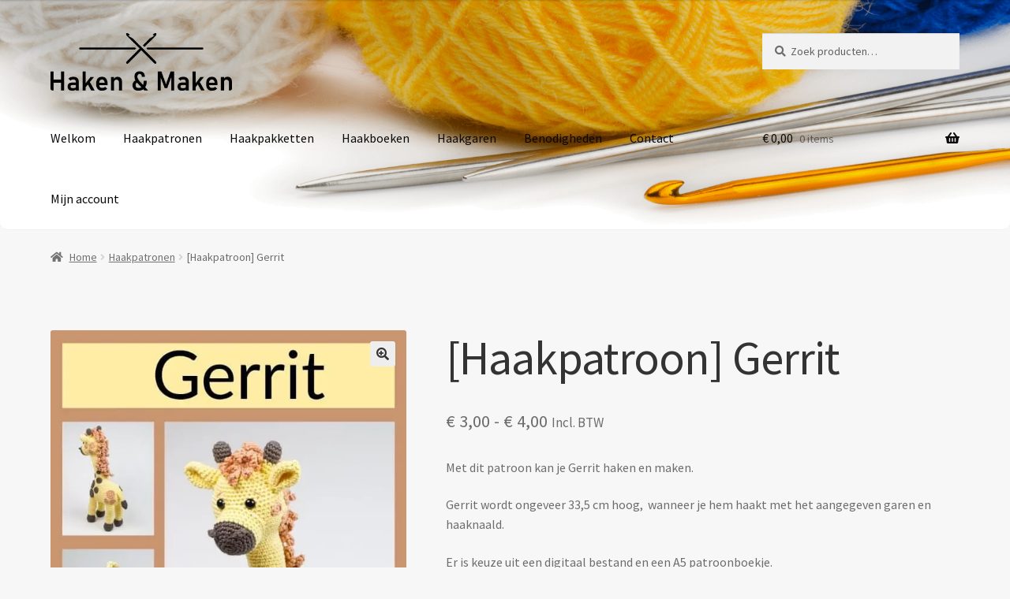

--- FILE ---
content_type: text/html; charset=UTF-8
request_url: https://hakenenmaken.nl/product/haakpatroon-gerrit/
body_size: 40416
content:
<!doctype html>
<html lang="nl-NL" prefix="og: https://ogp.me/ns#">
<head>
<meta charset="UTF-8">
<meta name="viewport" content="width=device-width, initial-scale=1">
<link rel="profile" href="http://gmpg.org/xfn/11">
<link rel="pingback" href="https://hakenenmaken.nl/xmlrpc.php">


<!-- Search Engine Optimization door Rank Math PRO - https://rankmath.com/ -->
<title>[Haakpatroon] Gerrit - Haken en Maken</title>
<link crossorigin data-rocket-preconnect href="https://cl-ecd52a89-37ac-4d26-9e77-2909c22e5820.cdn-awp.net" rel="preconnect">
<link crossorigin data-rocket-preconnect href="https://sibautomation.com" rel="preconnect">
<link crossorigin data-rocket-preconnect href="https://cdn.by.wonderpush.com" rel="preconnect">
<link crossorigin data-rocket-preconnect href="https://connect.facebook.net" rel="preconnect">
<link crossorigin data-rocket-preconnect href="https://dashboard.webwinkelkeur.nl" rel="preconnect">
<link crossorigin data-rocket-preconnect href="https://www.googletagmanager.com" rel="preconnect">
<link crossorigin data-rocket-preconnect href="https://www.google.com" rel="preconnect">
<link data-wpr-hosted-gf-parameters="family=Source%20Sans%20Pro%3A400%2C300%2C300italic%2C400italic%2C600%2C700%2C900&amp;subset=latin%2Clatin-ext&amp;display=swap" href="https://cl-ecd52a89-37ac-4d26-9e77-2909c22e5820.cdn-awp.net/wp-content/cache/fonts/1/google-fonts/css/1/c/4/2aecf40596df46135e37850bd1fd6.css" rel="stylesheet"><link rel="preload" data-rocket-preload as="image" href="https://cl-ecd52a89-37ac-4d26-9e77-2909c22e5820.cdn-awp.net/wp-content/uploads/2018/02/cropped-custom-header-1.png" fetchpriority="high">
<meta name="description" content="Met dit patroon kan je Gerrit haken en maken. Gerrit wordt ongeveer 33,5 cm hoog,  wanneer je hem haakt met het aangegeven garen en haaknaald. Er is keuze uit een digitaal bestand en een A5 patroonboekje. Het digitale patroon is een PDF bestand en is direct na aankoop te downloaden. Het patroonboekje wordt per post verzonden. Het haakpatroon is duidelijk beschreven en bevat voldoende foto&#039;s. Om Gerrit te kunnen haken heb je nodig: Het haakpatroon van Gerrit 100 gram scheepjes Catona 403 Lemonade 25 gram scheepjes Catona 387 Dark olive 25 gram scheepjes Catona 502 Camel 2 veiligheidsogen van 10 mm Haaknaald 2,5 Stopnaald, vulling, marker, schaar."/>
<meta name="robots" content="follow, index, max-snippet:-1, max-video-preview:-1, max-image-preview:large"/>
<link rel="canonical" href="https://hakenenmaken.nl/product/haakpatroon-gerrit/" />
<meta property="og:locale" content="nl_NL" />
<meta property="og:type" content="product" />
<meta property="og:title" content="[Haakpatroon] Gerrit - Haken en Maken" />
<meta property="og:description" content="Met dit patroon kan je Gerrit haken en maken. Gerrit wordt ongeveer 33,5 cm hoog,  wanneer je hem haakt met het aangegeven garen en haaknaald. Er is keuze uit een digitaal bestand en een A5 patroonboekje. Het digitale patroon is een PDF bestand en is direct na aankoop te downloaden. Het patroonboekje wordt per post verzonden. Het haakpatroon is duidelijk beschreven en bevat voldoende foto&#039;s. Om Gerrit te kunnen haken heb je nodig: Het haakpatroon van Gerrit 100 gram scheepjes Catona 403 Lemonade 25 gram scheepjes Catona 387 Dark olive 25 gram scheepjes Catona 502 Camel 2 veiligheidsogen van 10 mm Haaknaald 2,5 Stopnaald, vulling, marker, schaar." />
<meta property="og:url" content="https://hakenenmaken.nl/product/haakpatroon-gerrit/" />
<meta property="og:site_name" content="Haken en Maken" />
<meta property="og:updated_time" content="2025-07-06T17:03:48+02:00" />
<meta property="og:image" content="https://cl-ecd52a89-37ac-4d26-9e77-2909c22e5820.cdn-awp.net/wp-content/uploads/Collage-Gerrit-website-768x1024.jpg" />
<meta property="og:image:secure_url" content="https://cl-ecd52a89-37ac-4d26-9e77-2909c22e5820.cdn-awp.net/wp-content/uploads/Collage-Gerrit-website-768x1024.jpg" />
<meta property="og:image:width" content="768" />
<meta property="og:image:height" content="1024" />
<meta property="og:image:alt" content="[Haakpatroon] Gerrit" />
<meta property="og:image:type" content="image/jpeg" />
<meta property="product:brand" content="Haken en Maken" />
<meta property="product:availability" content="instock" />
<meta property="product:retailer_item_id" content="7422246738784" />
<meta name="twitter:card" content="summary_large_image" />
<meta name="twitter:title" content="[Haakpatroon] Gerrit - Haken en Maken" />
<meta name="twitter:description" content="Met dit patroon kan je Gerrit haken en maken. Gerrit wordt ongeveer 33,5 cm hoog,  wanneer je hem haakt met het aangegeven garen en haaknaald. Er is keuze uit een digitaal bestand en een A5 patroonboekje. Het digitale patroon is een PDF bestand en is direct na aankoop te downloaden. Het patroonboekje wordt per post verzonden. Het haakpatroon is duidelijk beschreven en bevat voldoende foto&#039;s. Om Gerrit te kunnen haken heb je nodig: Het haakpatroon van Gerrit 100 gram scheepjes Catona 403 Lemonade 25 gram scheepjes Catona 387 Dark olive 25 gram scheepjes Catona 502 Camel 2 veiligheidsogen van 10 mm Haaknaald 2,5 Stopnaald, vulling, marker, schaar." />
<meta name="twitter:image" content="https://cl-ecd52a89-37ac-4d26-9e77-2909c22e5820.cdn-awp.net/wp-content/uploads/Collage-Gerrit-website-768x1024.jpg" />
<meta name="twitter:label1" content="Prijs" />
<meta name="twitter:data1" content="&euro;&nbsp;3,00 - &euro;&nbsp;4,00" />
<meta name="twitter:label2" content="Beschikbaarheid" />
<meta name="twitter:data2" content="Op voorraad" />
<script type="application/ld+json" class="rank-math-schema-pro">{"@context":"https://schema.org","@graph":[{"@type":"Organization","@id":"https://hakenenmaken.nl/#organization","name":"Haken en Maken","url":"https://hakenenmaken.nl","sameAs":["https://www.facebook.com/HakenenMaken/"],"email":"info@hakenenmaken.nl","logo":{"@type":"ImageObject","@id":"https://hakenenmaken.nl/#logo","url":"https://cl-ecd52a89-37ac-4d26-9e77-2909c22e5820.cdn-awp.net/wp-content/uploads/Haken-en-Maken-Nieuwe-logo-Zwart-1920x608-1.png","contentUrl":"https://cl-ecd52a89-37ac-4d26-9e77-2909c22e5820.cdn-awp.net/wp-content/uploads/Haken-en-Maken-Nieuwe-logo-Zwart-1920x608-1.png","caption":"Haken en Maken","inLanguage":"nl-NL","width":"1919","height":"608"}},{"@type":"WebSite","@id":"https://hakenenmaken.nl/#website","url":"https://hakenenmaken.nl","name":"Haken en Maken","alternateName":"Hakenenmaken","publisher":{"@id":"https://hakenenmaken.nl/#organization"},"inLanguage":"nl-NL"},{"@type":"ImageObject","@id":"https://cl-ecd52a89-37ac-4d26-9e77-2909c22e5820.cdn-awp.net/wp-content/uploads/Collage-Gerrit-website-scaled.jpg","url":"https://cl-ecd52a89-37ac-4d26-9e77-2909c22e5820.cdn-awp.net/wp-content/uploads/Collage-Gerrit-website-scaled.jpg","width":"1920","height":"2560","inLanguage":"nl-NL"},{"@type":"BreadcrumbList","@id":"https://hakenenmaken.nl/product/haakpatroon-gerrit/#breadcrumb","itemListElement":[{"@type":"ListItem","position":"1","item":{"@id":"https://hakenenmaken.nl","name":"Home"}},{"@type":"ListItem","position":"2","item":{"@id":"https://hakenenmaken.nl/product-categorie/haakpatronen/","name":"Haakpatronen"}},{"@type":"ListItem","position":"3","item":{"@id":"https://hakenenmaken.nl/product/haakpatroon-gerrit/","name":"[Haakpatroon] Gerrit"}}]},{"@type":"WebPage","@id":"https://hakenenmaken.nl/product/haakpatroon-gerrit/#webpage","url":"https://hakenenmaken.nl/product/haakpatroon-gerrit/","name":"[Haakpatroon] Gerrit - Haken en Maken","datePublished":"2022-05-08T11:17:28+02:00","dateModified":"2025-07-06T17:03:48+02:00","isPartOf":{"@id":"https://hakenenmaken.nl/#website"},"primaryImageOfPage":{"@id":"https://cl-ecd52a89-37ac-4d26-9e77-2909c22e5820.cdn-awp.net/wp-content/uploads/Collage-Gerrit-website-scaled.jpg"},"inLanguage":"nl-NL","breadcrumb":{"@id":"https://hakenenmaken.nl/product/haakpatroon-gerrit/#breadcrumb"}},{"@type":"ProductGroup","brand":{"@type":"Brand","name":"Haken en Maken"},"name":"[Haakpatroon] Gerrit - Haken en Maken","description":"Met dit patroon kan je Gerrit haken en maken. Gerrit wordt ongeveer 33,5 cm hoog, \u00a0wanneer je hem haakt met het aangegeven garen en haaknaald. Er is keuze uit een digitaal bestand en een A5 patroonboekje. Het digitale patroon is een PDF bestand en is direct na aankoop te downloaden. Het patroonboekje wordt per post verzonden. Het haakpatroon is duidelijk beschreven en bevat voldoende foto's. Om Gerrit te kunnen haken heb je nodig: Het haakpatroon van Gerrit 100 gram scheepjes Catona 403 Lemonade 25 gram scheepjes Catona 387 Dark olive 25 gram scheepjes Catona 502 Camel 2 veiligheidsogen van 10 mm Haaknaald 2,5 Stopnaald,\u00a0vulling,\u00a0marker,\u00a0schaar.","sku":"7422246738784","category":"Haakpatronen","mainEntityOfPage":{"@id":"https://hakenenmaken.nl/product/haakpatroon-gerrit/#webpage"},"image":{"@id":"https://cl-ecd52a89-37ac-4d26-9e77-2909c22e5820.cdn-awp.net/wp-content/uploads/Collage-Gerrit-website-scaled.jpg"},"color":"Scheepjes Catona 387 dark olive, Scheepjes Catona 403 Lemonade, Scheepjes Catona 502 Camel","additionalProperty":[{"@type":"PropertyValue","name":"pa_blz","value":"6"},{"@type":"PropertyValue","name":"pa_steken","value":"2v in een v, 2v samen, Half stokje, Halve vaste, Keerlosse, Losse, Magische ring, Vaste"},{"@type":"PropertyValue","name":"pa_materiaal","value":"Haaknaald: 2.5, Marker, schaar, stopnaald, Veiligheidsogen: 10mm, vulling"}],"url":"https://hakenenmaken.nl/product/haakpatroon-gerrit/","productGroupID":"7422246738784","hasVariant":[{"@type":"Product","sku":"7422246738784","name":"[Haakpatroon] Gerrit - Nederlands, Post","description":"A5 Patroonboekje Gerrit","image":"https://hakenenmaken.nl/wp-content/uploads/Schermafbeelding-2022-05-31-om-08.33.42-150x150.png","offers":{"@type":"Offer","description":"A5 Patroonboekje Gerrit","price":"4","priceCurrency":"EUR","availability":"https://schema.org/InStock","itemCondition":"NewCondition","priceValidUntil":"2027-12-31","url":"https://hakenenmaken.nl/product/haakpatroon-gerrit/?attribute_taal=Nederlands&amp;attribute_leverwijze=Post"}},{"@type":"Product","sku":"7422246738784","name":"[Haakpatroon] Gerrit - Nederlands, Digitaal","description":"Haakpatroon Gerrit","image":"https://hakenenmaken.nl/wp-content/uploads/Collage-Gerrit-website-150x150.jpg","offers":{"@type":"Offer","description":"Haakpatroon Gerrit","price":"3","priceCurrency":"EUR","availability":"https://schema.org/InStock","itemCondition":"NewCondition","priceValidUntil":"2027-12-31","url":"https://hakenenmaken.nl/product/haakpatroon-gerrit/?attribute_taal=Nederlands&amp;attribute_leverwijze=Digitaal"}}],"@id":"https://hakenenmaken.nl/product/haakpatroon-gerrit/#richSnippet"}]}</script>
<!-- /Rank Math WordPress SEO plugin -->

<link rel='dns-prefetch' href='//capi-automation.s3.us-east-2.amazonaws.com' />
<link rel='dns-prefetch' href='//www.googletagmanager.com' />
<link rel='dns-prefetch' href='//fonts.googleapis.com' />
<link rel='dns-prefetch' href='//use.fontawesome.com' />
<link href='https://fonts.gstatic.com' crossorigin rel='preconnect' />
<link rel="alternate" type="application/rss+xml" title="Haken en Maken &raquo; feed" href="https://hakenenmaken.nl/feed/" />
<link rel="alternate" type="application/rss+xml" title="Haken en Maken &raquo; reacties feed" href="https://hakenenmaken.nl/comments/feed/" />
<link rel="alternate" type="application/rss+xml" title="Haken en Maken &raquo; [Haakpatroon] Gerrit reacties feed" href="https://hakenenmaken.nl/product/haakpatroon-gerrit/feed/" />
<link rel="alternate" title="oEmbed (JSON)" type="application/json+oembed" href="https://hakenenmaken.nl/wp-json/oembed/1.0/embed?url=https%3A%2F%2Fhakenenmaken.nl%2Fproduct%2Fhaakpatroon-gerrit%2F" />
<link rel="alternate" title="oEmbed (XML)" type="text/xml+oembed" href="https://hakenenmaken.nl/wp-json/oembed/1.0/embed?url=https%3A%2F%2Fhakenenmaken.nl%2Fproduct%2Fhaakpatroon-gerrit%2F&#038;format=xml" />
<style id='wp-img-auto-sizes-contain-inline-css'>
img:is([sizes=auto i],[sizes^="auto," i]){contain-intrinsic-size:3000px 1500px}
/*# sourceURL=wp-img-auto-sizes-contain-inline-css */
</style>
<style id='wp-emoji-styles-inline-css'>

	img.wp-smiley, img.emoji {
		display: inline !important;
		border: none !important;
		box-shadow: none !important;
		height: 1em !important;
		width: 1em !important;
		margin: 0 0.07em !important;
		vertical-align: -0.1em !important;
		background: none !important;
		padding: 0 !important;
	}
/*# sourceURL=wp-emoji-styles-inline-css */
</style>
<link rel='stylesheet' id='wp-block-library-css' href='https://cl-ecd52a89-37ac-4d26-9e77-2909c22e5820.cdn-awp.net/wp-includes/css/dist/block-library/style.min.css?ver=6.9' media='all' />
<link data-minify="1" rel='stylesheet' id='wc-blocks-style-css' href='https://cl-ecd52a89-37ac-4d26-9e77-2909c22e5820.cdn-awp.net/wp-content/cache/min/1/wp-content/plugins/woocommerce/assets/client/blocks/wc-blocks.css?ver=1765024726' media='all' />
<style id='global-styles-inline-css'>
:root{--wp--preset--aspect-ratio--square: 1;--wp--preset--aspect-ratio--4-3: 4/3;--wp--preset--aspect-ratio--3-4: 3/4;--wp--preset--aspect-ratio--3-2: 3/2;--wp--preset--aspect-ratio--2-3: 2/3;--wp--preset--aspect-ratio--16-9: 16/9;--wp--preset--aspect-ratio--9-16: 9/16;--wp--preset--color--black: #000000;--wp--preset--color--cyan-bluish-gray: #abb8c3;--wp--preset--color--white: #ffffff;--wp--preset--color--pale-pink: #f78da7;--wp--preset--color--vivid-red: #cf2e2e;--wp--preset--color--luminous-vivid-orange: #ff6900;--wp--preset--color--luminous-vivid-amber: #fcb900;--wp--preset--color--light-green-cyan: #7bdcb5;--wp--preset--color--vivid-green-cyan: #00d084;--wp--preset--color--pale-cyan-blue: #8ed1fc;--wp--preset--color--vivid-cyan-blue: #0693e3;--wp--preset--color--vivid-purple: #9b51e0;--wp--preset--gradient--vivid-cyan-blue-to-vivid-purple: linear-gradient(135deg,rgb(6,147,227) 0%,rgb(155,81,224) 100%);--wp--preset--gradient--light-green-cyan-to-vivid-green-cyan: linear-gradient(135deg,rgb(122,220,180) 0%,rgb(0,208,130) 100%);--wp--preset--gradient--luminous-vivid-amber-to-luminous-vivid-orange: linear-gradient(135deg,rgb(252,185,0) 0%,rgb(255,105,0) 100%);--wp--preset--gradient--luminous-vivid-orange-to-vivid-red: linear-gradient(135deg,rgb(255,105,0) 0%,rgb(207,46,46) 100%);--wp--preset--gradient--very-light-gray-to-cyan-bluish-gray: linear-gradient(135deg,rgb(238,238,238) 0%,rgb(169,184,195) 100%);--wp--preset--gradient--cool-to-warm-spectrum: linear-gradient(135deg,rgb(74,234,220) 0%,rgb(151,120,209) 20%,rgb(207,42,186) 40%,rgb(238,44,130) 60%,rgb(251,105,98) 80%,rgb(254,248,76) 100%);--wp--preset--gradient--blush-light-purple: linear-gradient(135deg,rgb(255,206,236) 0%,rgb(152,150,240) 100%);--wp--preset--gradient--blush-bordeaux: linear-gradient(135deg,rgb(254,205,165) 0%,rgb(254,45,45) 50%,rgb(107,0,62) 100%);--wp--preset--gradient--luminous-dusk: linear-gradient(135deg,rgb(255,203,112) 0%,rgb(199,81,192) 50%,rgb(65,88,208) 100%);--wp--preset--gradient--pale-ocean: linear-gradient(135deg,rgb(255,245,203) 0%,rgb(182,227,212) 50%,rgb(51,167,181) 100%);--wp--preset--gradient--electric-grass: linear-gradient(135deg,rgb(202,248,128) 0%,rgb(113,206,126) 100%);--wp--preset--gradient--midnight: linear-gradient(135deg,rgb(2,3,129) 0%,rgb(40,116,252) 100%);--wp--preset--font-size--small: 14px;--wp--preset--font-size--medium: 23px;--wp--preset--font-size--large: 26px;--wp--preset--font-size--x-large: 42px;--wp--preset--font-size--normal: 16px;--wp--preset--font-size--huge: 37px;--wp--preset--spacing--20: 0.44rem;--wp--preset--spacing--30: 0.67rem;--wp--preset--spacing--40: 1rem;--wp--preset--spacing--50: 1.5rem;--wp--preset--spacing--60: 2.25rem;--wp--preset--spacing--70: 3.38rem;--wp--preset--spacing--80: 5.06rem;--wp--preset--shadow--natural: 6px 6px 9px rgba(0, 0, 0, 0.2);--wp--preset--shadow--deep: 12px 12px 50px rgba(0, 0, 0, 0.4);--wp--preset--shadow--sharp: 6px 6px 0px rgba(0, 0, 0, 0.2);--wp--preset--shadow--outlined: 6px 6px 0px -3px rgb(255, 255, 255), 6px 6px rgb(0, 0, 0);--wp--preset--shadow--crisp: 6px 6px 0px rgb(0, 0, 0);}:root :where(.is-layout-flow) > :first-child{margin-block-start: 0;}:root :where(.is-layout-flow) > :last-child{margin-block-end: 0;}:root :where(.is-layout-flow) > *{margin-block-start: 24px;margin-block-end: 0;}:root :where(.is-layout-constrained) > :first-child{margin-block-start: 0;}:root :where(.is-layout-constrained) > :last-child{margin-block-end: 0;}:root :where(.is-layout-constrained) > *{margin-block-start: 24px;margin-block-end: 0;}:root :where(.is-layout-flex){gap: 24px;}:root :where(.is-layout-grid){gap: 24px;}body .is-layout-flex{display: flex;}.is-layout-flex{flex-wrap: wrap;align-items: center;}.is-layout-flex > :is(*, div){margin: 0;}body .is-layout-grid{display: grid;}.is-layout-grid > :is(*, div){margin: 0;}.has-black-color{color: var(--wp--preset--color--black) !important;}.has-cyan-bluish-gray-color{color: var(--wp--preset--color--cyan-bluish-gray) !important;}.has-white-color{color: var(--wp--preset--color--white) !important;}.has-pale-pink-color{color: var(--wp--preset--color--pale-pink) !important;}.has-vivid-red-color{color: var(--wp--preset--color--vivid-red) !important;}.has-luminous-vivid-orange-color{color: var(--wp--preset--color--luminous-vivid-orange) !important;}.has-luminous-vivid-amber-color{color: var(--wp--preset--color--luminous-vivid-amber) !important;}.has-light-green-cyan-color{color: var(--wp--preset--color--light-green-cyan) !important;}.has-vivid-green-cyan-color{color: var(--wp--preset--color--vivid-green-cyan) !important;}.has-pale-cyan-blue-color{color: var(--wp--preset--color--pale-cyan-blue) !important;}.has-vivid-cyan-blue-color{color: var(--wp--preset--color--vivid-cyan-blue) !important;}.has-vivid-purple-color{color: var(--wp--preset--color--vivid-purple) !important;}.has-black-background-color{background-color: var(--wp--preset--color--black) !important;}.has-cyan-bluish-gray-background-color{background-color: var(--wp--preset--color--cyan-bluish-gray) !important;}.has-white-background-color{background-color: var(--wp--preset--color--white) !important;}.has-pale-pink-background-color{background-color: var(--wp--preset--color--pale-pink) !important;}.has-vivid-red-background-color{background-color: var(--wp--preset--color--vivid-red) !important;}.has-luminous-vivid-orange-background-color{background-color: var(--wp--preset--color--luminous-vivid-orange) !important;}.has-luminous-vivid-amber-background-color{background-color: var(--wp--preset--color--luminous-vivid-amber) !important;}.has-light-green-cyan-background-color{background-color: var(--wp--preset--color--light-green-cyan) !important;}.has-vivid-green-cyan-background-color{background-color: var(--wp--preset--color--vivid-green-cyan) !important;}.has-pale-cyan-blue-background-color{background-color: var(--wp--preset--color--pale-cyan-blue) !important;}.has-vivid-cyan-blue-background-color{background-color: var(--wp--preset--color--vivid-cyan-blue) !important;}.has-vivid-purple-background-color{background-color: var(--wp--preset--color--vivid-purple) !important;}.has-black-border-color{border-color: var(--wp--preset--color--black) !important;}.has-cyan-bluish-gray-border-color{border-color: var(--wp--preset--color--cyan-bluish-gray) !important;}.has-white-border-color{border-color: var(--wp--preset--color--white) !important;}.has-pale-pink-border-color{border-color: var(--wp--preset--color--pale-pink) !important;}.has-vivid-red-border-color{border-color: var(--wp--preset--color--vivid-red) !important;}.has-luminous-vivid-orange-border-color{border-color: var(--wp--preset--color--luminous-vivid-orange) !important;}.has-luminous-vivid-amber-border-color{border-color: var(--wp--preset--color--luminous-vivid-amber) !important;}.has-light-green-cyan-border-color{border-color: var(--wp--preset--color--light-green-cyan) !important;}.has-vivid-green-cyan-border-color{border-color: var(--wp--preset--color--vivid-green-cyan) !important;}.has-pale-cyan-blue-border-color{border-color: var(--wp--preset--color--pale-cyan-blue) !important;}.has-vivid-cyan-blue-border-color{border-color: var(--wp--preset--color--vivid-cyan-blue) !important;}.has-vivid-purple-border-color{border-color: var(--wp--preset--color--vivid-purple) !important;}.has-vivid-cyan-blue-to-vivid-purple-gradient-background{background: var(--wp--preset--gradient--vivid-cyan-blue-to-vivid-purple) !important;}.has-light-green-cyan-to-vivid-green-cyan-gradient-background{background: var(--wp--preset--gradient--light-green-cyan-to-vivid-green-cyan) !important;}.has-luminous-vivid-amber-to-luminous-vivid-orange-gradient-background{background: var(--wp--preset--gradient--luminous-vivid-amber-to-luminous-vivid-orange) !important;}.has-luminous-vivid-orange-to-vivid-red-gradient-background{background: var(--wp--preset--gradient--luminous-vivid-orange-to-vivid-red) !important;}.has-very-light-gray-to-cyan-bluish-gray-gradient-background{background: var(--wp--preset--gradient--very-light-gray-to-cyan-bluish-gray) !important;}.has-cool-to-warm-spectrum-gradient-background{background: var(--wp--preset--gradient--cool-to-warm-spectrum) !important;}.has-blush-light-purple-gradient-background{background: var(--wp--preset--gradient--blush-light-purple) !important;}.has-blush-bordeaux-gradient-background{background: var(--wp--preset--gradient--blush-bordeaux) !important;}.has-luminous-dusk-gradient-background{background: var(--wp--preset--gradient--luminous-dusk) !important;}.has-pale-ocean-gradient-background{background: var(--wp--preset--gradient--pale-ocean) !important;}.has-electric-grass-gradient-background{background: var(--wp--preset--gradient--electric-grass) !important;}.has-midnight-gradient-background{background: var(--wp--preset--gradient--midnight) !important;}.has-small-font-size{font-size: var(--wp--preset--font-size--small) !important;}.has-medium-font-size{font-size: var(--wp--preset--font-size--medium) !important;}.has-large-font-size{font-size: var(--wp--preset--font-size--large) !important;}.has-x-large-font-size{font-size: var(--wp--preset--font-size--x-large) !important;}
/*# sourceURL=global-styles-inline-css */
</style>

<style id='classic-theme-styles-inline-css'>
/*! This file is auto-generated */
.wp-block-button__link{color:#fff;background-color:#32373c;border-radius:9999px;box-shadow:none;text-decoration:none;padding:calc(.667em + 2px) calc(1.333em + 2px);font-size:1.125em}.wp-block-file__button{background:#32373c;color:#fff;text-decoration:none}
/*# sourceURL=/wp-includes/css/classic-themes.min.css */
</style>
<link data-minify="1" rel='stylesheet' id='storefront-gutenberg-blocks-css' href='https://cl-ecd52a89-37ac-4d26-9e77-2909c22e5820.cdn-awp.net/wp-content/cache/min/1/wp-content/themes/storefront/assets/css/base/gutenberg-blocks.css?ver=1765024726' media='all' />
<style id='storefront-gutenberg-blocks-inline-css'>

				.wp-block-button__link:not(.has-text-color) {
					color: #333333;
				}

				.wp-block-button__link:not(.has-text-color):hover,
				.wp-block-button__link:not(.has-text-color):focus,
				.wp-block-button__link:not(.has-text-color):active {
					color: #333333;
				}

				.wp-block-button__link:not(.has-background) {
					background-color: #eeeeee;
				}

				.wp-block-button__link:not(.has-background):hover,
				.wp-block-button__link:not(.has-background):focus,
				.wp-block-button__link:not(.has-background):active {
					border-color: #d5d5d5;
					background-color: #d5d5d5;
				}

				.wc-block-grid__products .wc-block-grid__product .wp-block-button__link {
					background-color: #eeeeee;
					border-color: #eeeeee;
					color: #333333;
				}

				.wp-block-quote footer,
				.wp-block-quote cite,
				.wp-block-quote__citation {
					color: #6d6d6d;
				}

				.wp-block-pullquote cite,
				.wp-block-pullquote footer,
				.wp-block-pullquote__citation {
					color: #6d6d6d;
				}

				.wp-block-image figcaption {
					color: #6d6d6d;
				}

				.wp-block-separator.is-style-dots::before {
					color: #333333;
				}

				.wp-block-file a.wp-block-file__button {
					color: #333333;
					background-color: #eeeeee;
					border-color: #eeeeee;
				}

				.wp-block-file a.wp-block-file__button:hover,
				.wp-block-file a.wp-block-file__button:focus,
				.wp-block-file a.wp-block-file__button:active {
					color: #333333;
					background-color: #d5d5d5;
				}

				.wp-block-code,
				.wp-block-preformatted pre {
					color: #6d6d6d;
				}

				.wp-block-table:not( .has-background ):not( .is-style-stripes ) tbody tr:nth-child(2n) td {
					background-color: #f5f5f5;
				}

				.wp-block-cover .wp-block-cover__inner-container h1:not(.has-text-color),
				.wp-block-cover .wp-block-cover__inner-container h2:not(.has-text-color),
				.wp-block-cover .wp-block-cover__inner-container h3:not(.has-text-color),
				.wp-block-cover .wp-block-cover__inner-container h4:not(.has-text-color),
				.wp-block-cover .wp-block-cover__inner-container h5:not(.has-text-color),
				.wp-block-cover .wp-block-cover__inner-container h6:not(.has-text-color) {
					color: #000000;
				}

				.wc-block-components-price-slider__range-input-progress,
				.rtl .wc-block-components-price-slider__range-input-progress {
					--range-color: #7f54b3;
				}

				/* Target only IE11 */
				@media all and (-ms-high-contrast: none), (-ms-high-contrast: active) {
					.wc-block-components-price-slider__range-input-progress {
						background: #7f54b3;
					}
				}

				.wc-block-components-button:not(.is-link) {
					background-color: #333333;
					color: #ffffff;
				}

				.wc-block-components-button:not(.is-link):hover,
				.wc-block-components-button:not(.is-link):focus,
				.wc-block-components-button:not(.is-link):active {
					background-color: #1a1a1a;
					color: #ffffff;
				}

				.wc-block-components-button:not(.is-link):disabled {
					background-color: #333333;
					color: #ffffff;
				}

				.wc-block-cart__submit-container {
					background-color: #f7f7f7;
				}

				.wc-block-cart__submit-container::before {
					color: rgba(212,212,212,0.5);
				}

				.wc-block-components-order-summary-item__quantity {
					background-color: #f7f7f7;
					border-color: #6d6d6d;
					box-shadow: 0 0 0 2px #f7f7f7;
					color: #6d6d6d;
				}
			
/*# sourceURL=storefront-gutenberg-blocks-inline-css */
</style>
<link rel='stylesheet' id='photoswipe-css' href='https://cl-ecd52a89-37ac-4d26-9e77-2909c22e5820.cdn-awp.net/wp-content/cache/background-css/1/cl-ecd52a89-37ac-4d26-9e77-2909c22e5820.cdn-awp.net/wp-content/plugins/woocommerce/assets/css/photoswipe/photoswipe.min.css?ver=10.3.7&wpr_t=1768845426' media='all' />
<link rel='stylesheet' id='photoswipe-default-skin-css' href='https://cl-ecd52a89-37ac-4d26-9e77-2909c22e5820.cdn-awp.net/wp-content/cache/background-css/1/cl-ecd52a89-37ac-4d26-9e77-2909c22e5820.cdn-awp.net/wp-content/plugins/woocommerce/assets/css/photoswipe/default-skin/default-skin.min.css?ver=10.3.7&wpr_t=1768845426' media='all' />
<style id='woocommerce-inline-inline-css'>
.woocommerce form .form-row .required { visibility: visible; }
/*# sourceURL=woocommerce-inline-inline-css */
</style>
<link data-minify="1" rel='stylesheet' id='brands-styles-css' href='https://cl-ecd52a89-37ac-4d26-9e77-2909c22e5820.cdn-awp.net/wp-content/cache/min/1/wp-content/plugins/woocommerce/assets/css/brands.css?ver=1765024726' media='all' />
<link data-minify="1" rel='stylesheet' id='storefront-style-css' href='https://cl-ecd52a89-37ac-4d26-9e77-2909c22e5820.cdn-awp.net/wp-content/cache/min/1/wp-content/themes/storefront/style.css?ver=1765024726' media='all' />
<style id='storefront-style-inline-css'>

			.main-navigation ul li a,
			.site-title a,
			ul.menu li a,
			.site-branding h1 a,
			button.menu-toggle,
			button.menu-toggle:hover,
			.handheld-navigation .dropdown-toggle {
				color: #0a0a0a;
			}

			button.menu-toggle,
			button.menu-toggle:hover {
				border-color: #0a0a0a;
			}

			.main-navigation ul li a:hover,
			.main-navigation ul li:hover > a,
			.site-title a:hover,
			.site-header ul.menu li.current-menu-item > a {
				color: #4b4b4b;
			}

			table:not( .has-background ) th {
				background-color: #f0f0f0;
			}

			table:not( .has-background ) tbody td {
				background-color: #f5f5f5;
			}

			table:not( .has-background ) tbody tr:nth-child(2n) td,
			fieldset,
			fieldset legend {
				background-color: #f3f3f3;
			}

			.site-header,
			.secondary-navigation ul ul,
			.main-navigation ul.menu > li.menu-item-has-children:after,
			.secondary-navigation ul.menu ul,
			.storefront-handheld-footer-bar,
			.storefront-handheld-footer-bar ul li > a,
			.storefront-handheld-footer-bar ul li.search .site-search,
			button.menu-toggle,
			button.menu-toggle:hover {
				background-color: #ffffff;
			}

			p.site-description,
			.site-header,
			.storefront-handheld-footer-bar {
				color: #0a0a0a;
			}

			button.menu-toggle:after,
			button.menu-toggle:before,
			button.menu-toggle span:before {
				background-color: #0a0a0a;
			}

			h1, h2, h3, h4, h5, h6, .wc-block-grid__product-title {
				color: #333333;
			}

			.widget h1 {
				border-bottom-color: #333333;
			}

			body,
			.secondary-navigation a {
				color: #6d6d6d;
			}

			.widget-area .widget a,
			.hentry .entry-header .posted-on a,
			.hentry .entry-header .post-author a,
			.hentry .entry-header .post-comments a,
			.hentry .entry-header .byline a {
				color: #727272;
			}

			a {
				color: #7f54b3;
			}

			a:focus,
			button:focus,
			.button.alt:focus,
			input:focus,
			textarea:focus,
			input[type="button"]:focus,
			input[type="reset"]:focus,
			input[type="submit"]:focus,
			input[type="email"]:focus,
			input[type="tel"]:focus,
			input[type="url"]:focus,
			input[type="password"]:focus,
			input[type="search"]:focus {
				outline-color: #7f54b3;
			}

			button, input[type="button"], input[type="reset"], input[type="submit"], .button, .widget a.button {
				background-color: #eeeeee;
				border-color: #eeeeee;
				color: #333333;
			}

			button:hover, input[type="button"]:hover, input[type="reset"]:hover, input[type="submit"]:hover, .button:hover, .widget a.button:hover {
				background-color: #d5d5d5;
				border-color: #d5d5d5;
				color: #333333;
			}

			button.alt, input[type="button"].alt, input[type="reset"].alt, input[type="submit"].alt, .button.alt, .widget-area .widget a.button.alt {
				background-color: #333333;
				border-color: #333333;
				color: #ffffff;
			}

			button.alt:hover, input[type="button"].alt:hover, input[type="reset"].alt:hover, input[type="submit"].alt:hover, .button.alt:hover, .widget-area .widget a.button.alt:hover {
				background-color: #1a1a1a;
				border-color: #1a1a1a;
				color: #ffffff;
			}

			.pagination .page-numbers li .page-numbers.current {
				background-color: #dedede;
				color: #636363;
			}

			#comments .comment-list .comment-content .comment-text {
				background-color: #f0f0f0;
			}

			.site-footer {
				background-color: #ffffff;
				color: #757575;
			}

			.site-footer a:not(.button):not(.components-button) {
				color: #000000;
			}

			.site-footer .storefront-handheld-footer-bar a:not(.button):not(.components-button) {
				color: #0a0a0a;
			}

			.site-footer h1, .site-footer h2, .site-footer h3, .site-footer h4, .site-footer h5, .site-footer h6, .site-footer .widget .widget-title, .site-footer .widget .widgettitle {
				color: #757575;
			}

			.page-template-template-homepage.has-post-thumbnail .type-page.has-post-thumbnail .entry-title {
				color: #000000;
			}

			.page-template-template-homepage.has-post-thumbnail .type-page.has-post-thumbnail .entry-content {
				color: #000000;
			}

			@media screen and ( min-width: 768px ) {
				.secondary-navigation ul.menu a:hover {
					color: #232323;
				}

				.secondary-navigation ul.menu a {
					color: #0a0a0a;
				}

				.main-navigation ul.menu ul.sub-menu,
				.main-navigation ul.nav-menu ul.children {
					background-color: #f0f0f0;
				}

				.site-header {
					border-bottom-color: #f0f0f0;
				}
			}

				.sp-fixed-width .site {
					background-color:#ffffff;
				}
			

				.checkout-slides .sp-checkout-control-nav li a:after {
					background-color:#f7f7f7;
					border: 4px solid #cfcfcf;
				}

				.checkout-slides .sp-checkout-control-nav li:nth-child(2) a.flex-active:after {
					border: 4px solid #cfcfcf;
				}

				.checkout-slides .sp-checkout-control-nav li a:before,
				.checkout-slides .sp-checkout-control-nav li:nth-child(2) a.flex-active:before  {
					background-color:#cfcfcf;
				}

				.checkout-slides .sp-checkout-control-nav li:nth-child(2) a:before {
					background-color:#e3e3e3;
				}

				.checkout-slides .sp-checkout-control-nav li:nth-child(2) a:after {
					border: 4px solid #e3e3e3;
				}
			
/*# sourceURL=storefront-style-inline-css */
</style>
<link data-minify="1" rel='stylesheet' id='storefront-icons-css' href='https://cl-ecd52a89-37ac-4d26-9e77-2909c22e5820.cdn-awp.net/wp-content/cache/min/1/wp-content/themes/storefront/assets/css/base/icons.css?ver=1765024726' media='all' />

<link rel='stylesheet' id='mollie-applepaydirect-css' href='https://cl-ecd52a89-37ac-4d26-9e77-2909c22e5820.cdn-awp.net/wp-content/plugins/mollie-payments-for-woocommerce/public/css/mollie-applepaydirect.min.css?ver=1762196204' media='screen' />
<link data-minify="1" rel='stylesheet' id='postnl-fe-checkout-css' href='https://cl-ecd52a89-37ac-4d26-9e77-2909c22e5820.cdn-awp.net/wp-content/cache/min/1/wp-content/plugins/woo-postnl/assets/css/fe-checkout.css?ver=1765024726' media='all' />
<link data-minify="1" rel='stylesheet' id='sph-styles-css' href='https://cl-ecd52a89-37ac-4d26-9e77-2909c22e5820.cdn-awp.net/wp-content/cache/min/1/wp-content/plugins/storefront-parallax-hero/assets/css/style.css?ver=1765024726' media='all' />
<style id='sph-styles-inline-css'>

		.sph-hero a:not(.button) {
			color: #96588a;
		}

		.overlay.animated h1:after {
			color: #ffffff;
		}

		.overlay.animated span:before {
			background-color: #7f54b3;
		}
/*# sourceURL=sph-styles-inline-css */
</style>
<link data-minify="1" rel='stylesheet' id='storefront-woocommerce-style-css' href='https://cl-ecd52a89-37ac-4d26-9e77-2909c22e5820.cdn-awp.net/wp-content/cache/background-css/1/cl-ecd52a89-37ac-4d26-9e77-2909c22e5820.cdn-awp.net/wp-content/cache/min/1/wp-content/themes/storefront/assets/css/woocommerce/woocommerce.css?ver=1765024726&wpr_t=1768845426' media='all' />
<style id='storefront-woocommerce-style-inline-css'>
@font-face {
				font-family: star;
				src: url(https://cl-ecd52a89-37ac-4d26-9e77-2909c22e5820.cdn-awp.net/wp-content/plugins/woocommerce/assets/fonts/star.eot);
				src:
					url(https://cl-ecd52a89-37ac-4d26-9e77-2909c22e5820.cdn-awp.net/wp-content/plugins/woocommerce/assets/fonts/star.eot?#iefix) format("embedded-opentype"),
					url(https://cl-ecd52a89-37ac-4d26-9e77-2909c22e5820.cdn-awp.net/wp-content/plugins/woocommerce/assets/fonts/star.woff) format("woff"),
					url(https://cl-ecd52a89-37ac-4d26-9e77-2909c22e5820.cdn-awp.net/wp-content/plugins/woocommerce/assets/fonts/star.ttf) format("truetype"),
					url(https://cl-ecd52a89-37ac-4d26-9e77-2909c22e5820.cdn-awp.net/wp-content/plugins/woocommerce/assets/fonts/star.svg#star) format("svg");
				font-weight: 400;
				font-style: normal;
			}
			@font-face {
				font-family: WooCommerce;
				src: url(https://cl-ecd52a89-37ac-4d26-9e77-2909c22e5820.cdn-awp.net/wp-content/plugins/woocommerce/assets/fonts/WooCommerce.eot);
				src:
					url(https://cl-ecd52a89-37ac-4d26-9e77-2909c22e5820.cdn-awp.net/wp-content/plugins/woocommerce/assets/fonts/WooCommerce.eot?#iefix) format("embedded-opentype"),
					url(https://cl-ecd52a89-37ac-4d26-9e77-2909c22e5820.cdn-awp.net/wp-content/plugins/woocommerce/assets/fonts/WooCommerce.woff) format("woff"),
					url(https://cl-ecd52a89-37ac-4d26-9e77-2909c22e5820.cdn-awp.net/wp-content/plugins/woocommerce/assets/fonts/WooCommerce.ttf) format("truetype"),
					url(https://cl-ecd52a89-37ac-4d26-9e77-2909c22e5820.cdn-awp.net/wp-content/plugins/woocommerce/assets/fonts/WooCommerce.svg#WooCommerce) format("svg");
				font-weight: 400;
				font-style: normal;
			}

			a.cart-contents,
			.site-header-cart .widget_shopping_cart a {
				color: #0a0a0a;
			}

			a.cart-contents:hover,
			.site-header-cart .widget_shopping_cart a:hover,
			.site-header-cart:hover > li > a {
				color: #4b4b4b;
			}

			table.cart td.product-remove,
			table.cart td.actions {
				border-top-color: #f7f7f7;
			}

			.storefront-handheld-footer-bar ul li.cart .count {
				background-color: #0a0a0a;
				color: #ffffff;
				border-color: #ffffff;
			}

			.woocommerce-tabs ul.tabs li.active a,
			ul.products li.product .price,
			.onsale,
			.wc-block-grid__product-onsale,
			.widget_search form:before,
			.widget_product_search form:before {
				color: #6d6d6d;
			}

			.woocommerce-breadcrumb a,
			a.woocommerce-review-link,
			.product_meta a {
				color: #727272;
			}

			.wc-block-grid__product-onsale,
			.onsale {
				border-color: #6d6d6d;
			}

			.star-rating span:before,
			.quantity .plus, .quantity .minus,
			p.stars a:hover:after,
			p.stars a:after,
			.star-rating span:before,
			#payment .payment_methods li input[type=radio]:first-child:checked+label:before {
				color: #7f54b3;
			}

			.widget_price_filter .ui-slider .ui-slider-range,
			.widget_price_filter .ui-slider .ui-slider-handle {
				background-color: #7f54b3;
			}

			.order_details {
				background-color: #f0f0f0;
			}

			.order_details > li {
				border-bottom: 1px dotted #dbdbdb;
			}

			.order_details:before,
			.order_details:after {
				background: -webkit-linear-gradient(transparent 0,transparent 0),-webkit-linear-gradient(135deg,#f0f0f0 33.33%,transparent 33.33%),-webkit-linear-gradient(45deg,#f0f0f0 33.33%,transparent 33.33%)
			}

			#order_review {
				background-color: #f7f7f7;
			}

			#payment .payment_methods > li .payment_box,
			#payment .place-order {
				background-color: #f2f2f2;
			}

			#payment .payment_methods > li:not(.woocommerce-notice) {
				background-color: #ededed;
			}

			#payment .payment_methods > li:not(.woocommerce-notice):hover {
				background-color: #e8e8e8;
			}

			.woocommerce-pagination .page-numbers li .page-numbers.current {
				background-color: #dedede;
				color: #636363;
			}

			.wc-block-grid__product-onsale,
			.onsale,
			.woocommerce-pagination .page-numbers li .page-numbers:not(.current) {
				color: #6d6d6d;
			}

			p.stars a:before,
			p.stars a:hover~a:before,
			p.stars.selected a.active~a:before {
				color: #6d6d6d;
			}

			p.stars.selected a.active:before,
			p.stars:hover a:before,
			p.stars.selected a:not(.active):before,
			p.stars.selected a.active:before {
				color: #7f54b3;
			}

			.single-product div.product .woocommerce-product-gallery .woocommerce-product-gallery__trigger {
				background-color: #eeeeee;
				color: #333333;
			}

			.single-product div.product .woocommerce-product-gallery .woocommerce-product-gallery__trigger:hover {
				background-color: #d5d5d5;
				border-color: #d5d5d5;
				color: #333333;
			}

			.button.added_to_cart:focus,
			.button.wc-forward:focus {
				outline-color: #7f54b3;
			}

			.added_to_cart,
			.site-header-cart .widget_shopping_cart a.button,
			.wc-block-grid__products .wc-block-grid__product .wp-block-button__link {
				background-color: #eeeeee;
				border-color: #eeeeee;
				color: #333333;
			}

			.added_to_cart:hover,
			.site-header-cart .widget_shopping_cart a.button:hover,
			.wc-block-grid__products .wc-block-grid__product .wp-block-button__link:hover {
				background-color: #d5d5d5;
				border-color: #d5d5d5;
				color: #333333;
			}

			.added_to_cart.alt, .added_to_cart, .widget a.button.checkout {
				background-color: #333333;
				border-color: #333333;
				color: #ffffff;
			}

			.added_to_cart.alt:hover, .added_to_cart:hover, .widget a.button.checkout:hover {
				background-color: #1a1a1a;
				border-color: #1a1a1a;
				color: #ffffff;
			}

			.button.loading {
				color: #eeeeee;
			}

			.button.loading:hover {
				background-color: #eeeeee;
			}

			.button.loading:after {
				color: #333333;
			}

			@media screen and ( min-width: 768px ) {
				.site-header-cart .widget_shopping_cart,
				.site-header .product_list_widget li .quantity {
					color: #0a0a0a;
				}

				.site-header-cart .widget_shopping_cart .buttons,
				.site-header-cart .widget_shopping_cart .total {
					background-color: #f5f5f5;
				}

				.site-header-cart .widget_shopping_cart {
					background-color: #f0f0f0;
				}
			}
				.storefront-product-pagination a {
					color: #6d6d6d;
					background-color: #f7f7f7;
				}
				.storefront-sticky-add-to-cart {
					color: #6d6d6d;
					background-color: #f7f7f7;
				}

				.storefront-sticky-add-to-cart a:not(.button) {
					color: #0a0a0a;
				}

				.woocommerce-message {
					background-color: #0f834d !important;
					color: #ffffff !important;
				}

				.woocommerce-message a,
				.woocommerce-message a:hover,
				.woocommerce-message .button,
				.woocommerce-message .button:hover {
					color: #ffffff !important;
				}

				.woocommerce-info {
					background-color: #3D9CD2 !important;
					color: #ffffff !important;
				}

				.woocommerce-info a,
				.woocommerce-info a:hover,
				.woocommerce-info .button,
				.woocommerce-info .button:hover {
					color: #ffffff !important;
				}

				.woocommerce-error {
					background-color: #e2401c !important;
					color: #ffffff !important;
				}

				.woocommerce-error a,
				.woocommerce-error a:hover,
				.woocommerce-error .button,
				.woocommerce-error .button:hover {
					color: #ffffff !important;
				}

			

				.star-rating span:before,
				.star-rating:before {
					color: #FFA200 !important;
				}

				.star-rating:before {
					opacity: 0.25 !important;
				}
			
/*# sourceURL=storefront-woocommerce-style-inline-css */
</style>
<link data-minify="1" rel='stylesheet' id='storefront-woocommerce-brands-style-css' href='https://cl-ecd52a89-37ac-4d26-9e77-2909c22e5820.cdn-awp.net/wp-content/cache/min/1/wp-content/themes/storefront/assets/css/woocommerce/extensions/brands.css?ver=1765024726' media='all' />
<link data-minify="1" rel='stylesheet' id='sp-header-frontend-css' href='https://cl-ecd52a89-37ac-4d26-9e77-2909c22e5820.cdn-awp.net/wp-content/cache/min/1/wp-content/plugins/storefront-powerpack/includes/customizer/header/assets/css/sp-header-frontend.css?ver=1765024726' media='all' />
<link data-minify="1" rel='stylesheet' id='sp-layout-css' href='https://cl-ecd52a89-37ac-4d26-9e77-2909c22e5820.cdn-awp.net/wp-content/cache/min/1/wp-content/plugins/storefront-powerpack/includes/customizer/layout/assets/css/layout.css?ver=1765024726' media='all' />
<link data-minify="1" rel='stylesheet' id='sp-styles-css' href='https://cl-ecd52a89-37ac-4d26-9e77-2909c22e5820.cdn-awp.net/wp-content/cache/min/1/wp-content/plugins/storefront-powerpack/assets/css/style.css?ver=1765024726' media='all' />
<link data-minify="1" rel='stylesheet' id='woo_discount_pro_style-css' href='https://cl-ecd52a89-37ac-4d26-9e77-2909c22e5820.cdn-awp.net/wp-content/cache/min/1/wp-content/plugins/woo-discount-rules-pro/Assets/Css/awdr_style.css?ver=1765024726' media='all' />
<link data-minify="1" rel='stylesheet' id='sib-front-css-css' href='https://cl-ecd52a89-37ac-4d26-9e77-2909c22e5820.cdn-awp.net/wp-content/cache/background-css/1/cl-ecd52a89-37ac-4d26-9e77-2909c22e5820.cdn-awp.net/wp-content/cache/min/1/wp-content/plugins/mailin/css/mailin-front.css?ver=1765024726&wpr_t=1768845426' media='all' />
<link data-minify="1" rel='stylesheet' id='sprh-styles-css' href='https://cl-ecd52a89-37ac-4d26-9e77-2909c22e5820.cdn-awp.net/wp-content/cache/min/1/wp-content/plugins/storefront-product-hero/assets/css/style.css?ver=1765024726' media='all' />
<style id='sprh-styles-inline-css'>

		.sprh-hero a:not(.button) {
			color: #96588a;
		}
/*# sourceURL=sprh-styles-inline-css */
</style>
<link data-minify="1" rel='stylesheet' id='font-awesome-5-brands-css' href='https://cl-ecd52a89-37ac-4d26-9e77-2909c22e5820.cdn-awp.net/wp-content/cache/min/1/releases/v5.0.13/css/brands.css?ver=1765024726' media='all' />
<link data-minify="1" rel='stylesheet' id='sps-styles-css' href='https://cl-ecd52a89-37ac-4d26-9e77-2909c22e5820.cdn-awp.net/wp-content/cache/min/1/wp-content/plugins/storefront-product-sharing/assets/css/style.css?ver=1765024726' media='all' />
<link data-minify="1" rel='stylesheet' id='sr-styles-css' href='https://cl-ecd52a89-37ac-4d26-9e77-2909c22e5820.cdn-awp.net/wp-content/cache/min/1/wp-content/plugins/storefront-reviews/assets/css/style.css?ver=1765024726' media='all' />
<style id='sr-styles-inline-css'>

		.style-2 .sr-review-content {
			background-color: #ffffff;
		}

		.style-2 .sr-review-content:after {
			border-top-color: #ffffff !important;
		}

		.star-rating span:before,
		.star-rating:before {
			color: #eeee22;
		}

		.star-rating:before {
			opacity: 0.25;
		}

		.sr-carousel .owl-prev:before, .sr-carousel .owl-next:before {
			color: #7f54b3;
		}

		ul.product-reviews li.product-review.style-3 .inner {
			background-color: rgba( 247, 247, 247,0.8 );
		}
/*# sourceURL=sr-styles-inline-css */
</style>
<link data-minify="1" rel='stylesheet' id='storefront-mega-menus-frontend-css' href='https://cl-ecd52a89-37ac-4d26-9e77-2909c22e5820.cdn-awp.net/wp-content/cache/min/1/wp-content/plugins/storefront-mega-menus/assets/css/frontend.css?ver=1765024726' media='all' />
<style id='storefront-mega-menus-frontend-inline-css'>

			.smm-mega-menu {
				background-color: #ffffff;
			}

			.main-navigation ul li.smm-active .smm-mega-menu a.button {
				background-color: #eeeeee !important;
				border-color: #eeeeee !important;
				color: #333333 !important;
			}

			.main-navigation ul li.smm-active .smm-mega-menu a.button:hover {
				background-color: #d5d5d5 !important;
				border-color: #d5d5d5 !important;
				color: #333333 !important;
			}

			.main-navigation ul li.smm-active .smm-mega-menu a.added_to_cart {
				background-color: #333333 !important;
				border-color: #333333 !important;
				color: #ffffff !important;
			}

			.main-navigation ul li.smm-active .smm-mega-menu a.added_to_cart:hover {
				background-color: #1a1a1a !important;
				border-color: #1a1a1a !important;
				color: #ffffff !important;
			}

			.main-navigation ul li.smm-active .widget h3.widget-title,
			.main-navigation ul li.smm-active li ul.products li.product h3 {
				color: #0a0a0a;
			}

			.main-navigation ul li.smm-active ul.sub-menu li a {
				color: #0a0a0a;
			}
/*# sourceURL=storefront-mega-menus-frontend-inline-css */
</style>
<script>(function(url,id){var script=document.createElement('script');script.async=true;script.src='https://'+url+'/sidebar.js?id='+id+'&c='+cachebuster(10,id);var ref=document.getElementsByTagName('script')[0];ref.parentNode.insertBefore(script,ref);function cachebuster(refreshMinutes,id){var now=Date.now();var interval=refreshMinutes*60e3;var shift=(Math.sin(id)||0)*interval;return Math.floor((now+shift)/interval);}})("dashboard.webwinkelkeur.nl",1221110);</script><script src="https://cl-ecd52a89-37ac-4d26-9e77-2909c22e5820.cdn-awp.net/wp-includes/js/jquery/jquery.min.js?ver=3.7.1" id="jquery-core-js" data-rocket-defer defer></script>
<script src="https://cl-ecd52a89-37ac-4d26-9e77-2909c22e5820.cdn-awp.net/wp-includes/js/jquery/jquery-migrate.min.js?ver=3.4.1" id="jquery-migrate-js" data-rocket-defer defer></script>
<script src="https://cl-ecd52a89-37ac-4d26-9e77-2909c22e5820.cdn-awp.net/wp-content/plugins/woocommerce/assets/js/jquery-blockui/jquery.blockUI.min.js?ver=2.7.0-wc.10.3.7" id="wc-jquery-blockui-js" defer data-wp-strategy="defer"></script>
<script id="wc-add-to-cart-js-extra">
var wc_add_to_cart_params = {"ajax_url":"/wp-admin/admin-ajax.php","wc_ajax_url":"/?wc-ajax=%%endpoint%%","i18n_view_cart":"Bekijk winkelwagen","cart_url":"https://hakenenmaken.nl/winkelwagen/","is_cart":"","cart_redirect_after_add":"no"};
//# sourceURL=wc-add-to-cart-js-extra
</script>
<script src="https://cl-ecd52a89-37ac-4d26-9e77-2909c22e5820.cdn-awp.net/wp-content/plugins/woocommerce/assets/js/frontend/add-to-cart.min.js?ver=10.3.7" id="wc-add-to-cart-js" defer data-wp-strategy="defer"></script>
<script src="https://cl-ecd52a89-37ac-4d26-9e77-2909c22e5820.cdn-awp.net/wp-content/plugins/woocommerce/assets/js/zoom/jquery.zoom.min.js?ver=1.7.21-wc.10.3.7" id="wc-zoom-js" defer data-wp-strategy="defer"></script>
<script src="https://cl-ecd52a89-37ac-4d26-9e77-2909c22e5820.cdn-awp.net/wp-content/plugins/woocommerce/assets/js/flexslider/jquery.flexslider.min.js?ver=2.7.2-wc.10.3.7" id="wc-flexslider-js" defer data-wp-strategy="defer"></script>
<script src="https://cl-ecd52a89-37ac-4d26-9e77-2909c22e5820.cdn-awp.net/wp-content/plugins/woocommerce/assets/js/photoswipe/photoswipe.min.js?ver=4.1.1-wc.10.3.7" id="wc-photoswipe-js" defer data-wp-strategy="defer"></script>
<script src="https://cl-ecd52a89-37ac-4d26-9e77-2909c22e5820.cdn-awp.net/wp-content/plugins/woocommerce/assets/js/photoswipe/photoswipe-ui-default.min.js?ver=4.1.1-wc.10.3.7" id="wc-photoswipe-ui-default-js" defer data-wp-strategy="defer"></script>
<script id="wc-single-product-js-extra">
var wc_single_product_params = {"i18n_required_rating_text":"Selecteer een waardering","i18n_rating_options":["1 van de 5 sterren","2 van de 5 sterren","3 van de 5 sterren","4 van de 5 sterren","5 van de 5 sterren"],"i18n_product_gallery_trigger_text":"Afbeeldinggalerij in volledig scherm bekijken","review_rating_required":"yes","flexslider":{"rtl":false,"animation":"slide","smoothHeight":true,"directionNav":false,"controlNav":"thumbnails","slideshow":false,"animationSpeed":500,"animationLoop":false,"allowOneSlide":false},"zoom_enabled":"1","zoom_options":[],"photoswipe_enabled":"1","photoswipe_options":{"shareEl":false,"closeOnScroll":false,"history":false,"hideAnimationDuration":0,"showAnimationDuration":0},"flexslider_enabled":"1"};
//# sourceURL=wc-single-product-js-extra
</script>
<script src="https://cl-ecd52a89-37ac-4d26-9e77-2909c22e5820.cdn-awp.net/wp-content/plugins/woocommerce/assets/js/frontend/single-product.min.js?ver=10.3.7" id="wc-single-product-js" defer data-wp-strategy="defer"></script>
<script src="https://cl-ecd52a89-37ac-4d26-9e77-2909c22e5820.cdn-awp.net/wp-content/plugins/woocommerce/assets/js/js-cookie/js.cookie.min.js?ver=2.1.4-wc.10.3.7" id="wc-js-cookie-js" defer data-wp-strategy="defer"></script>
<script id="woocommerce-js-extra">
var woocommerce_params = {"ajax_url":"/wp-admin/admin-ajax.php","wc_ajax_url":"/?wc-ajax=%%endpoint%%","i18n_password_show":"Wachtwoord weergeven","i18n_password_hide":"Wachtwoord verbergen"};
//# sourceURL=woocommerce-js-extra
</script>
<script src="https://cl-ecd52a89-37ac-4d26-9e77-2909c22e5820.cdn-awp.net/wp-content/plugins/woocommerce/assets/js/frontend/woocommerce.min.js?ver=10.3.7" id="woocommerce-js" defer data-wp-strategy="defer"></script>
<script id="wc-cart-fragments-js-extra">
var wc_cart_fragments_params = {"ajax_url":"/wp-admin/admin-ajax.php","wc_ajax_url":"/?wc-ajax=%%endpoint%%","cart_hash_key":"wc_cart_hash_8028f9aac451f9fecf990d4dcc113ba4","fragment_name":"wc_fragments_8028f9aac451f9fecf990d4dcc113ba4","request_timeout":"5000"};
//# sourceURL=wc-cart-fragments-js-extra
</script>
<script src="https://cl-ecd52a89-37ac-4d26-9e77-2909c22e5820.cdn-awp.net/wp-content/plugins/woocommerce/assets/js/frontend/cart-fragments.min.js?ver=10.3.7" id="wc-cart-fragments-js" defer data-wp-strategy="defer"></script>

<!-- Google tag (gtag.js) snippet toegevoegd door Site Kit -->
<!-- Google Analytics snippet toegevoegd door Site Kit -->
<script src="https://www.googletagmanager.com/gtag/js?id=GT-WP5JPCB" id="google_gtagjs-js" async></script>
<script id="google_gtagjs-js-after">
window.dataLayer = window.dataLayer || [];function gtag(){dataLayer.push(arguments);}
gtag("set","linker",{"domains":["hakenenmaken.nl"]});
gtag("js", new Date());
gtag("set", "developer_id.dZTNiMT", true);
gtag("config", "GT-WP5JPCB");
//# sourceURL=google_gtagjs-js-after
</script>
<script id="sib-front-js-js-extra">
var sibErrMsg = {"invalidMail":"Please fill out valid email address","requiredField":"Please fill out required fields","invalidDateFormat":"Please fill out valid date format","invalidSMSFormat":"Please fill out valid phone number"};
var ajax_sib_front_object = {"ajax_url":"https://hakenenmaken.nl/wp-admin/admin-ajax.php","ajax_nonce":"ea3911bf57","flag_url":"https://hakenenmaken.nl/wp-content/plugins/mailin/img/flags/"};
//# sourceURL=sib-front-js-js-extra
</script>
<script data-minify="1" src="https://cl-ecd52a89-37ac-4d26-9e77-2909c22e5820.cdn-awp.net/wp-content/cache/min/1/wp-content/plugins/mailin/js/mailin-front.js?ver=1765024726" id="sib-front-js-js" data-rocket-defer defer></script>
<link rel="https://api.w.org/" href="https://hakenenmaken.nl/wp-json/" /><link rel="alternate" title="JSON" type="application/json" href="https://hakenenmaken.nl/wp-json/wp/v2/product/41316" /><link rel="EditURI" type="application/rsd+xml" title="RSD" href="https://hakenenmaken.nl/xmlrpc.php?rsd" />
<meta name="generator" content="WordPress 6.9" />
<link rel='shortlink' href='https://hakenenmaken.nl/?p=41316' />
<meta name="generator" content="Site Kit by Google 1.167.0" /><script type="text/javascript">
(function(url){
	if(/(?:Chrome\/26\.0\.1410\.63 Safari\/537\.31|WordfenceTestMonBot)/.test(navigator.userAgent)){ return; }
	var addEvent = function(evt, handler) {
		if (window.addEventListener) {
			document.addEventListener(evt, handler, false);
		} else if (window.attachEvent) {
			document.attachEvent('on' + evt, handler);
		}
	};
	var removeEvent = function(evt, handler) {
		if (window.removeEventListener) {
			document.removeEventListener(evt, handler, false);
		} else if (window.detachEvent) {
			document.detachEvent('on' + evt, handler);
		}
	};
	var evts = 'contextmenu dblclick drag dragend dragenter dragleave dragover dragstart drop keydown keypress keyup mousedown mousemove mouseout mouseover mouseup mousewheel scroll'.split(' ');
	var logHuman = function() {
		if (window.wfLogHumanRan) { return; }
		window.wfLogHumanRan = true;
		var wfscr = document.createElement('script');
		wfscr.type = 'text/javascript';
		wfscr.async = true;
		wfscr.src = url + '&r=' + Math.random();
		(document.getElementsByTagName('head')[0]||document.getElementsByTagName('body')[0]).appendChild(wfscr);
		for (var i = 0; i < evts.length; i++) {
			removeEvent(evts[i], logHuman);
		}
	};
	for (var i = 0; i < evts.length; i++) {
		addEvent(evts[i], logHuman);
	}
})('//hakenenmaken.nl/?wordfence_lh=1&hid=75A1F6BBDBF245A5378B332F4285D8FC');
</script>	<noscript><style>.woocommerce-product-gallery{ opacity: 1 !important; }</style></noscript>
	<script data-minify="1" type="text/javascript" src="https://cl-ecd52a89-37ac-4d26-9e77-2909c22e5820.cdn-awp.net/wp-content/cache/min/1/js/sdk-loader.js?ver=1765024726" async></script>
<script type="text/javascript">
  window.Brevo = window.Brevo || [];
  window.Brevo.push(['init', {"client_key":"kyx1c697lqgfeiwad5q9shbs","email_id":null,"push":{"customDomain":"https:\/\/hakenenmaken.nl\/wp-content\/plugins\/mailin\/"},"service_worker_url":"wonderpush-worker-loader.min.js?webKey=4566b4c82c81d1592d260ea060807637d7fa7216b2bd004276791386071ca2ab","frame_url":"brevo-frame.html"}]);
</script><script data-minify="1" type="text/javascript" src="https://cl-ecd52a89-37ac-4d26-9e77-2909c22e5820.cdn-awp.net/wp-content/cache/min/1/sdk/1.1/wonderpush-loader.min.js?ver=1765024727" async></script>
<script type="text/javascript">
  window.WonderPush = window.WonderPush || [];
  window.WonderPush.push(['init', {"customDomain":"https:\/\/hakenenmaken.nl\/wp-content\/plugins\/mailin\/","serviceWorkerUrl":"wonderpush-worker-loader.min.js?webKey=4566b4c82c81d1592d260ea060807637d7fa7216b2bd004276791386071ca2ab","frameUrl":"wonderpush.min.html","webKey":"4566b4c82c81d1592d260ea060807637d7fa7216b2bd004276791386071ca2ab"}]);
</script><script data-minify="1" type="text/javascript" src="https://cl-ecd52a89-37ac-4d26-9e77-2909c22e5820.cdn-awp.net/wp-content/cache/min/1/js/sdk-loader.js?ver=1765024726" async></script><script type="text/javascript">
            window.Brevo = window.Brevo || [];
            window.Brevo.push(["init", {
                client_key: "kyx1c697lqgfeiwad5q9shbs",
                email_id: "",
                push: {
                    customDomain: "https://hakenenmaken.nl\/wp-content\/plugins\/woocommerce-sendinblue-newsletter-subscription\/"
                }
            }]);
        </script>			<script  type="text/javascript">
				!function(f,b,e,v,n,t,s){if(f.fbq)return;n=f.fbq=function(){n.callMethod?
					n.callMethod.apply(n,arguments):n.queue.push(arguments)};if(!f._fbq)f._fbq=n;
					n.push=n;n.loaded=!0;n.version='2.0';n.queue=[];t=b.createElement(e);t.async=!0;
					t.src=v;s=b.getElementsByTagName(e)[0];s.parentNode.insertBefore(t,s)}(window,
					document,'script','https://connect.facebook.net/en_US/fbevents.js');
			</script>
			<!-- WooCommerce Facebook Integration Begin -->
			<script  type="text/javascript">

				fbq('init', '2148065835428489', {}, {
    "agent": "woocommerce_6-10.3.7-3.5.14"
});

				document.addEventListener( 'DOMContentLoaded', function() {
					// Insert placeholder for events injected when a product is added to the cart through AJAX.
					document.body.insertAdjacentHTML( 'beforeend', '<div class=\"wc-facebook-pixel-event-placeholder\"></div>' );
				}, false );

			</script>
			<!-- WooCommerce Facebook Integration End -->
			<style id="custom-background-css">
body.custom-background { background-color: #f7f7f7; }
</style>
	<link rel="icon" href="https://cl-ecd52a89-37ac-4d26-9e77-2909c22e5820.cdn-awp.net/wp-content/uploads/cropped-Haken-en-Maken-Nieuwe-logo-figuur-only-32x32.png.webp" sizes="32x32" />
<link rel="icon" href="https://cl-ecd52a89-37ac-4d26-9e77-2909c22e5820.cdn-awp.net/wp-content/uploads/cropped-Haken-en-Maken-Nieuwe-logo-figuur-only-192x192.png.webp" sizes="192x192" />
<link rel="apple-touch-icon" href="https://cl-ecd52a89-37ac-4d26-9e77-2909c22e5820.cdn-awp.net/wp-content/uploads/cropped-Haken-en-Maken-Nieuwe-logo-figuur-only-180x180.png.webp" />
<meta name="msapplication-TileImage" content="https://cl-ecd52a89-37ac-4d26-9e77-2909c22e5820.cdn-awp.net/wp-content/uploads/cropped-Haken-en-Maken-Nieuwe-logo-figuur-only-270x270.png" />
		<style id="wp-custom-css">
			
.grecaptcha-badge{
	opacity:0 !important;  
}

.site-header {
	background-color: white !important;
	background-repeat: no-repeat !important;
	background-size: cover !important;
	border-bottom-right-radius: 10px;
	border-bottom-left-radius: 10px;
}		</style>
		<style type="text/css" media="screen" id="storefront-powerpack-designer-css">#page .site-main h1{font-size:59px;letter-spacing:-1px;line-height:71px;font-style:normal;font-weight:500;text-decoration:none;margin-top:0px;margin-bottom:14px;margin-left:0px;margin-right:0px;padding-top:0px;padding-bottom:0px;padding-left:0px;padding-right:0px;color:#333333;border-width:1px;border-radius:0px;border-style:none;border-color:#333333;}#page .site-content{font-size:16px;letter-spacing:0px;line-height:25px;font-style:normal;font-weight:400;text-decoration:none;margin-top:0px;margin-bottom:0px;margin-left:0px;margin-right:0px;padding-top:0px;padding-bottom:0px;padding-left:0px;padding-right:0px;color:#6d6d6d;border-width:1px;border-radius:0px;border-style:none;border-color:#6d6d6d;}</style><noscript><style id="rocket-lazyload-nojs-css">.rll-youtube-player, [data-lazy-src]{display:none !important;}</style></noscript><style id="wpr-lazyload-bg-container"></style><style id="wpr-lazyload-bg-exclusion"></style>
<noscript>
<style id="wpr-lazyload-bg-nostyle">button.pswp__button{--wpr-bg-9d58795e-6e94-4944-988f-1deff6879135: url('https://cl-ecd52a89-37ac-4d26-9e77-2909c22e5820.cdn-awp.net/wp-content/plugins/woocommerce/assets/css/photoswipe/default-skin/default-skin.png');}.pswp__button,.pswp__button--arrow--left:before,.pswp__button--arrow--right:before{--wpr-bg-6deb0bd8-c7bb-4867-9dff-60f5a93f7c29: url('https://cl-ecd52a89-37ac-4d26-9e77-2909c22e5820.cdn-awp.net/wp-content/plugins/woocommerce/assets/css/photoswipe/default-skin/default-skin.png');}.pswp__preloader--active .pswp__preloader__icn{--wpr-bg-c70b80d5-0083-4edf-b7a0-4d89494c3a80: url('https://cl-ecd52a89-37ac-4d26-9e77-2909c22e5820.cdn-awp.net/wp-content/plugins/woocommerce/assets/css/photoswipe/default-skin/preloader.gif');}.pswp--svg .pswp__button,.pswp--svg .pswp__button--arrow--left:before,.pswp--svg .pswp__button--arrow--right:before{--wpr-bg-adf9419f-629b-4a08-8cda-a8f8b2517d01: url('https://cl-ecd52a89-37ac-4d26-9e77-2909c22e5820.cdn-awp.net/wp-content/plugins/woocommerce/assets/css/photoswipe/default-skin/default-skin.svg');}#payment .payment_methods li .payment_box .wc-credit-card-form-card-number{--wpr-bg-e8cd414e-1539-4a80-9896-bd31dd83d3cc: url('https://cl-ecd52a89-37ac-4d26-9e77-2909c22e5820.cdn-awp.net/wp-content/themes/storefront/assets/images/credit-cards/unknown.svg');}#payment .payment_methods li .payment_box .wc-credit-card-form-card-number.visa{--wpr-bg-8b9a6053-bc7b-4d86-84ac-106ca4b94829: url('https://cl-ecd52a89-37ac-4d26-9e77-2909c22e5820.cdn-awp.net/wp-content/themes/storefront/assets/images/credit-cards/visa.svg');}#payment .payment_methods li .payment_box .wc-credit-card-form-card-number.mastercard{--wpr-bg-e3d7a6da-8353-4eba-bd82-48d0652f2c1d: url('https://cl-ecd52a89-37ac-4d26-9e77-2909c22e5820.cdn-awp.net/wp-content/themes/storefront/assets/images/credit-cards/mastercard.svg');}#payment .payment_methods li .payment_box .wc-credit-card-form-card-number.laser{--wpr-bg-e3e2de0b-aaca-41f9-9c1d-042f40b7fe3c: url('https://cl-ecd52a89-37ac-4d26-9e77-2909c22e5820.cdn-awp.net/wp-content/themes/storefront/assets/images/credit-cards/laser.svg');}#payment .payment_methods li .payment_box .wc-credit-card-form-card-number.dinersclub{--wpr-bg-f9d55c25-11eb-4e2a-861c-f8d4e195c592: url('https://cl-ecd52a89-37ac-4d26-9e77-2909c22e5820.cdn-awp.net/wp-content/themes/storefront/assets/images/credit-cards/diners.svg');}#payment .payment_methods li .payment_box .wc-credit-card-form-card-number.maestro{--wpr-bg-36f318b8-93fb-4c76-9786-f50a5db792d6: url('https://cl-ecd52a89-37ac-4d26-9e77-2909c22e5820.cdn-awp.net/wp-content/themes/storefront/assets/images/credit-cards/maestro.svg');}#payment .payment_methods li .payment_box .wc-credit-card-form-card-number.jcb{--wpr-bg-a24af0a7-f66c-42ea-a095-1964a012fa2c: url('https://cl-ecd52a89-37ac-4d26-9e77-2909c22e5820.cdn-awp.net/wp-content/themes/storefront/assets/images/credit-cards/jcb.svg');}#payment .payment_methods li .payment_box .wc-credit-card-form-card-number.amex{--wpr-bg-70b7eb02-3a9b-440b-9e99-a428409c26ce: url('https://cl-ecd52a89-37ac-4d26-9e77-2909c22e5820.cdn-awp.net/wp-content/themes/storefront/assets/images/credit-cards/amex.svg');}#payment .payment_methods li .payment_box .wc-credit-card-form-card-number.discover{--wpr-bg-322ed46b-26d1-4be6-aaaf-c264dfa17099: url('https://cl-ecd52a89-37ac-4d26-9e77-2909c22e5820.cdn-awp.net/wp-content/themes/storefront/assets/images/credit-cards/discover.svg');}.sib-country-block .sib-toggle .sib-cflags{--wpr-bg-1a79b822-0609-4fe3-9b19-ada971e53ea9: url('https://cl-ecd52a89-37ac-4d26-9e77-2909c22e5820.cdn-awp.net/wp-content/plugins/mailin/img/flags/fr.png');}.sib-sms-field ul.sib-country-list li .sib-flag-box .sib-flag{--wpr-bg-ca5fba75-9788-4ce0-a81b-e61aa58c928b: url('https://cl-ecd52a89-37ac-4d26-9e77-2909c22e5820.cdn-awp.net/wp-content/plugins/mailin/img/flags/ad.png');}</style>
</noscript>
<script type="application/javascript">const rocket_pairs = [{"selector":"button.pswp__button","style":"button.pswp__button{--wpr-bg-9d58795e-6e94-4944-988f-1deff6879135: url('https:\/\/cl-ecd52a89-37ac-4d26-9e77-2909c22e5820.cdn-awp.net\/wp-content\/plugins\/woocommerce\/assets\/css\/photoswipe\/default-skin\/default-skin.png');}","hash":"9d58795e-6e94-4944-988f-1deff6879135","url":"https:\/\/cl-ecd52a89-37ac-4d26-9e77-2909c22e5820.cdn-awp.net\/wp-content\/plugins\/woocommerce\/assets\/css\/photoswipe\/default-skin\/default-skin.png"},{"selector":".pswp__button,.pswp__button--arrow--left,.pswp__button--arrow--right","style":".pswp__button,.pswp__button--arrow--left:before,.pswp__button--arrow--right:before{--wpr-bg-6deb0bd8-c7bb-4867-9dff-60f5a93f7c29: url('https:\/\/cl-ecd52a89-37ac-4d26-9e77-2909c22e5820.cdn-awp.net\/wp-content\/plugins\/woocommerce\/assets\/css\/photoswipe\/default-skin\/default-skin.png');}","hash":"6deb0bd8-c7bb-4867-9dff-60f5a93f7c29","url":"https:\/\/cl-ecd52a89-37ac-4d26-9e77-2909c22e5820.cdn-awp.net\/wp-content\/plugins\/woocommerce\/assets\/css\/photoswipe\/default-skin\/default-skin.png"},{"selector":".pswp__preloader--active .pswp__preloader__icn","style":".pswp__preloader--active .pswp__preloader__icn{--wpr-bg-c70b80d5-0083-4edf-b7a0-4d89494c3a80: url('https:\/\/cl-ecd52a89-37ac-4d26-9e77-2909c22e5820.cdn-awp.net\/wp-content\/plugins\/woocommerce\/assets\/css\/photoswipe\/default-skin\/preloader.gif');}","hash":"c70b80d5-0083-4edf-b7a0-4d89494c3a80","url":"https:\/\/cl-ecd52a89-37ac-4d26-9e77-2909c22e5820.cdn-awp.net\/wp-content\/plugins\/woocommerce\/assets\/css\/photoswipe\/default-skin\/preloader.gif"},{"selector":".pswp--svg .pswp__button,.pswp--svg .pswp__button--arrow--left,.pswp--svg .pswp__button--arrow--right","style":".pswp--svg .pswp__button,.pswp--svg .pswp__button--arrow--left:before,.pswp--svg .pswp__button--arrow--right:before{--wpr-bg-adf9419f-629b-4a08-8cda-a8f8b2517d01: url('https:\/\/cl-ecd52a89-37ac-4d26-9e77-2909c22e5820.cdn-awp.net\/wp-content\/plugins\/woocommerce\/assets\/css\/photoswipe\/default-skin\/default-skin.svg');}","hash":"adf9419f-629b-4a08-8cda-a8f8b2517d01","url":"https:\/\/cl-ecd52a89-37ac-4d26-9e77-2909c22e5820.cdn-awp.net\/wp-content\/plugins\/woocommerce\/assets\/css\/photoswipe\/default-skin\/default-skin.svg"},{"selector":"#payment .payment_methods li .payment_box .wc-credit-card-form-card-number","style":"#payment .payment_methods li .payment_box .wc-credit-card-form-card-number{--wpr-bg-e8cd414e-1539-4a80-9896-bd31dd83d3cc: url('https:\/\/cl-ecd52a89-37ac-4d26-9e77-2909c22e5820.cdn-awp.net\/wp-content\/themes\/storefront\/assets\/images\/credit-cards\/unknown.svg');}","hash":"e8cd414e-1539-4a80-9896-bd31dd83d3cc","url":"https:\/\/cl-ecd52a89-37ac-4d26-9e77-2909c22e5820.cdn-awp.net\/wp-content\/themes\/storefront\/assets\/images\/credit-cards\/unknown.svg"},{"selector":"#payment .payment_methods li .payment_box .wc-credit-card-form-card-number.visa","style":"#payment .payment_methods li .payment_box .wc-credit-card-form-card-number.visa{--wpr-bg-8b9a6053-bc7b-4d86-84ac-106ca4b94829: url('https:\/\/cl-ecd52a89-37ac-4d26-9e77-2909c22e5820.cdn-awp.net\/wp-content\/themes\/storefront\/assets\/images\/credit-cards\/visa.svg');}","hash":"8b9a6053-bc7b-4d86-84ac-106ca4b94829","url":"https:\/\/cl-ecd52a89-37ac-4d26-9e77-2909c22e5820.cdn-awp.net\/wp-content\/themes\/storefront\/assets\/images\/credit-cards\/visa.svg"},{"selector":"#payment .payment_methods li .payment_box .wc-credit-card-form-card-number.mastercard","style":"#payment .payment_methods li .payment_box .wc-credit-card-form-card-number.mastercard{--wpr-bg-e3d7a6da-8353-4eba-bd82-48d0652f2c1d: url('https:\/\/cl-ecd52a89-37ac-4d26-9e77-2909c22e5820.cdn-awp.net\/wp-content\/themes\/storefront\/assets\/images\/credit-cards\/mastercard.svg');}","hash":"e3d7a6da-8353-4eba-bd82-48d0652f2c1d","url":"https:\/\/cl-ecd52a89-37ac-4d26-9e77-2909c22e5820.cdn-awp.net\/wp-content\/themes\/storefront\/assets\/images\/credit-cards\/mastercard.svg"},{"selector":"#payment .payment_methods li .payment_box .wc-credit-card-form-card-number.laser","style":"#payment .payment_methods li .payment_box .wc-credit-card-form-card-number.laser{--wpr-bg-e3e2de0b-aaca-41f9-9c1d-042f40b7fe3c: url('https:\/\/cl-ecd52a89-37ac-4d26-9e77-2909c22e5820.cdn-awp.net\/wp-content\/themes\/storefront\/assets\/images\/credit-cards\/laser.svg');}","hash":"e3e2de0b-aaca-41f9-9c1d-042f40b7fe3c","url":"https:\/\/cl-ecd52a89-37ac-4d26-9e77-2909c22e5820.cdn-awp.net\/wp-content\/themes\/storefront\/assets\/images\/credit-cards\/laser.svg"},{"selector":"#payment .payment_methods li .payment_box .wc-credit-card-form-card-number.dinersclub","style":"#payment .payment_methods li .payment_box .wc-credit-card-form-card-number.dinersclub{--wpr-bg-f9d55c25-11eb-4e2a-861c-f8d4e195c592: url('https:\/\/cl-ecd52a89-37ac-4d26-9e77-2909c22e5820.cdn-awp.net\/wp-content\/themes\/storefront\/assets\/images\/credit-cards\/diners.svg');}","hash":"f9d55c25-11eb-4e2a-861c-f8d4e195c592","url":"https:\/\/cl-ecd52a89-37ac-4d26-9e77-2909c22e5820.cdn-awp.net\/wp-content\/themes\/storefront\/assets\/images\/credit-cards\/diners.svg"},{"selector":"#payment .payment_methods li .payment_box .wc-credit-card-form-card-number.maestro","style":"#payment .payment_methods li .payment_box .wc-credit-card-form-card-number.maestro{--wpr-bg-36f318b8-93fb-4c76-9786-f50a5db792d6: url('https:\/\/cl-ecd52a89-37ac-4d26-9e77-2909c22e5820.cdn-awp.net\/wp-content\/themes\/storefront\/assets\/images\/credit-cards\/maestro.svg');}","hash":"36f318b8-93fb-4c76-9786-f50a5db792d6","url":"https:\/\/cl-ecd52a89-37ac-4d26-9e77-2909c22e5820.cdn-awp.net\/wp-content\/themes\/storefront\/assets\/images\/credit-cards\/maestro.svg"},{"selector":"#payment .payment_methods li .payment_box .wc-credit-card-form-card-number.jcb","style":"#payment .payment_methods li .payment_box .wc-credit-card-form-card-number.jcb{--wpr-bg-a24af0a7-f66c-42ea-a095-1964a012fa2c: url('https:\/\/cl-ecd52a89-37ac-4d26-9e77-2909c22e5820.cdn-awp.net\/wp-content\/themes\/storefront\/assets\/images\/credit-cards\/jcb.svg');}","hash":"a24af0a7-f66c-42ea-a095-1964a012fa2c","url":"https:\/\/cl-ecd52a89-37ac-4d26-9e77-2909c22e5820.cdn-awp.net\/wp-content\/themes\/storefront\/assets\/images\/credit-cards\/jcb.svg"},{"selector":"#payment .payment_methods li .payment_box .wc-credit-card-form-card-number.amex","style":"#payment .payment_methods li .payment_box .wc-credit-card-form-card-number.amex{--wpr-bg-70b7eb02-3a9b-440b-9e99-a428409c26ce: url('https:\/\/cl-ecd52a89-37ac-4d26-9e77-2909c22e5820.cdn-awp.net\/wp-content\/themes\/storefront\/assets\/images\/credit-cards\/amex.svg');}","hash":"70b7eb02-3a9b-440b-9e99-a428409c26ce","url":"https:\/\/cl-ecd52a89-37ac-4d26-9e77-2909c22e5820.cdn-awp.net\/wp-content\/themes\/storefront\/assets\/images\/credit-cards\/amex.svg"},{"selector":"#payment .payment_methods li .payment_box .wc-credit-card-form-card-number.discover","style":"#payment .payment_methods li .payment_box .wc-credit-card-form-card-number.discover{--wpr-bg-322ed46b-26d1-4be6-aaaf-c264dfa17099: url('https:\/\/cl-ecd52a89-37ac-4d26-9e77-2909c22e5820.cdn-awp.net\/wp-content\/themes\/storefront\/assets\/images\/credit-cards\/discover.svg');}","hash":"322ed46b-26d1-4be6-aaaf-c264dfa17099","url":"https:\/\/cl-ecd52a89-37ac-4d26-9e77-2909c22e5820.cdn-awp.net\/wp-content\/themes\/storefront\/assets\/images\/credit-cards\/discover.svg"},{"selector":".sib-country-block .sib-toggle .sib-cflags","style":".sib-country-block .sib-toggle .sib-cflags{--wpr-bg-1a79b822-0609-4fe3-9b19-ada971e53ea9: url('https:\/\/cl-ecd52a89-37ac-4d26-9e77-2909c22e5820.cdn-awp.net\/wp-content\/plugins\/mailin\/img\/flags\/fr.png');}","hash":"1a79b822-0609-4fe3-9b19-ada971e53ea9","url":"https:\/\/cl-ecd52a89-37ac-4d26-9e77-2909c22e5820.cdn-awp.net\/wp-content\/plugins\/mailin\/img\/flags\/fr.png"},{"selector":".sib-sms-field ul.sib-country-list li .sib-flag-box .sib-flag","style":".sib-sms-field ul.sib-country-list li .sib-flag-box .sib-flag{--wpr-bg-ca5fba75-9788-4ce0-a81b-e61aa58c928b: url('https:\/\/cl-ecd52a89-37ac-4d26-9e77-2909c22e5820.cdn-awp.net\/wp-content\/plugins\/mailin\/img\/flags\/ad.png');}","hash":"ca5fba75-9788-4ce0-a81b-e61aa58c928b","url":"https:\/\/cl-ecd52a89-37ac-4d26-9e77-2909c22e5820.cdn-awp.net\/wp-content\/plugins\/mailin\/img\/flags\/ad.png"}]; const rocket_excluded_pairs = [];</script><meta name="generator" content="AccelerateWP 3.19.0.1-1.1-28" data-wpr-features="wpr_lazyload_css_bg_img wpr_defer_js wpr_minify_js wpr_lazyload_images wpr_preconnect_external_domains wpr_oci wpr_cache_webp wpr_minify_css wpr_cdn wpr_host_fonts_locally wpr_desktop" /></head>

<body class="wp-singular product-template-default single single-product postid-41316 custom-background wp-custom-logo wp-embed-responsive wp-theme-storefront theme-storefront woocommerce woocommerce-page woocommerce-no-js storefront-align-wide right-sidebar woocommerce-active sp-designer sp-max-width storefront-full-width-content sp-shop-alignment-center storefront-product-hero-active storefront-2-3">



<div  id="page" class="hfeed site">
	
	<header  id="masthead" class="site-header" role="banner" style="background-image: url(https://cl-ecd52a89-37ac-4d26-9e77-2909c22e5820.cdn-awp.net/wp-content/uploads/2018/02/cropped-custom-header-1.png); ">

		<div  class="col-full">		<a class="skip-link screen-reader-text" href="#site-navigation">Ga door naar navigatie</a>
		<a class="skip-link screen-reader-text" href="#content">Ga naar de inhoud</a>
				<div class="site-branding">
			<a href="https://hakenenmaken.nl/" class="custom-logo-link" rel="home"><img width="1919" height="608" src="https://cl-ecd52a89-37ac-4d26-9e77-2909c22e5820.cdn-awp.net/wp-content/uploads/Haken-en-Maken-Nieuwe-logo-Zwart-1920x608-1.png.webp" class="custom-logo" alt="Haken en Maken" decoding="async" fetchpriority="high" srcset="https://cl-ecd52a89-37ac-4d26-9e77-2909c22e5820.cdn-awp.net/wp-content/uploads/Haken-en-Maken-Nieuwe-logo-Zwart-1920x608-1.png.webp 1919w,https://cl-ecd52a89-37ac-4d26-9e77-2909c22e5820.cdn-awp.net/wp-content/uploads/Haken-en-Maken-Nieuwe-logo-Zwart-1920x608-1-600x190.png.webp 600w,https://cl-ecd52a89-37ac-4d26-9e77-2909c22e5820.cdn-awp.net/wp-content/uploads/Haken-en-Maken-Nieuwe-logo-Zwart-1920x608-1-300x95.png.webp 300w,https://cl-ecd52a89-37ac-4d26-9e77-2909c22e5820.cdn-awp.net/wp-content/uploads/Haken-en-Maken-Nieuwe-logo-Zwart-1920x608-1-1024x324.png.webp 1024w,https://cl-ecd52a89-37ac-4d26-9e77-2909c22e5820.cdn-awp.net/wp-content/uploads/Haken-en-Maken-Nieuwe-logo-Zwart-1920x608-1-768x243.png.webp 768w,https://cl-ecd52a89-37ac-4d26-9e77-2909c22e5820.cdn-awp.net/wp-content/uploads/Haken-en-Maken-Nieuwe-logo-Zwart-1920x608-1-1536x487.png.webp 1536w" sizes="(max-width: 1919px) 100vw, 1919px" /></a>		</div>
					<div class="site-search">
				<div class="widget woocommerce widget_product_search"><form role="search" method="get" class="woocommerce-product-search" action="https://hakenenmaken.nl/">
	<label class="screen-reader-text" for="woocommerce-product-search-field-0">Zoeken naar:</label>
	<input type="search" id="woocommerce-product-search-field-0" class="search-field" placeholder="Zoek producten&hellip;" value="" name="s" />
	<button type="submit" value="Zoeken" class="">Zoeken</button>
	<input type="hidden" name="post_type" value="product" />
</form>
</div>			</div>
			</div><div  class="storefront-primary-navigation"><div  class="col-full">		<nav id="site-navigation" class="main-navigation" role="navigation" aria-label="Hoofdmenu">
		<button id="site-navigation-menu-toggle" class="menu-toggle" aria-controls="site-navigation" aria-expanded="false"><span>Menu</span></button>
			<div class="primary-navigation"><ul id="menu-standaard" class="menu"><li id="menu-item-201" class="menu-item menu-item-type-post_type menu-item-object-page menu-item-home menu-item-201"><a href="https://hakenenmaken.nl/">Welkom</a></li>
<li id="menu-item-1262" class="menu-item menu-item-type-custom menu-item-object-custom menu-item-1262"><a href="https://hakenenmaken.nl/product-categorie/haakpatronen/">Haakpatronen</a></li>
<li id="menu-item-7953" class="menu-item menu-item-type-taxonomy menu-item-object-product_cat menu-item-7953"><a href="https://hakenenmaken.nl/product-categorie/haakpakket/">Haakpakketten</a></li>
<li id="menu-item-46550" class="menu-item menu-item-type-custom menu-item-object-custom menu-item-46550"><a href="https://hakenenmaken.nl/product-categorie/haakboeken/">Haakboeken</a></li>
<li id="menu-item-16821" class="menu-item menu-item-type-custom menu-item-object-custom menu-item-16821"><a href="https://hakenenmaken.nl/product-categorie/haakgaren/">Haakgaren</a></li>
<li id="menu-item-22983" class="menu-item menu-item-type-custom menu-item-object-custom menu-item-22983"><a href="https://hakenenmaken.nl/product-categorie/benodigdheden/">Benodigheden</a></li>
<li id="menu-item-248" class="menu-item menu-item-type-post_type menu-item-object-page menu-item-248"><a href="https://hakenenmaken.nl/contact/">Contact</a></li>
<li id="menu-item-202" class="menu-item menu-item-type-post_type menu-item-object-page menu-item-202"><a href="https://hakenenmaken.nl/mijn-account/">Mijn account</a></li>
</ul></div><div class="handheld-navigation"><ul id="menu-standaard-1" class="menu"><li class="menu-item menu-item-type-post_type menu-item-object-page menu-item-home menu-item-201"><a href="https://hakenenmaken.nl/">Welkom</a></li>
<li class="menu-item menu-item-type-custom menu-item-object-custom menu-item-1262"><a href="https://hakenenmaken.nl/product-categorie/haakpatronen/">Haakpatronen</a></li>
<li class="menu-item menu-item-type-taxonomy menu-item-object-product_cat menu-item-7953"><a href="https://hakenenmaken.nl/product-categorie/haakpakket/">Haakpakketten</a></li>
<li class="menu-item menu-item-type-custom menu-item-object-custom menu-item-46550"><a href="https://hakenenmaken.nl/product-categorie/haakboeken/">Haakboeken</a></li>
<li class="menu-item menu-item-type-custom menu-item-object-custom menu-item-16821"><a href="https://hakenenmaken.nl/product-categorie/haakgaren/">Haakgaren</a></li>
<li class="menu-item menu-item-type-custom menu-item-object-custom menu-item-22983"><a href="https://hakenenmaken.nl/product-categorie/benodigdheden/">Benodigheden</a></li>
<li class="menu-item menu-item-type-post_type menu-item-object-page menu-item-248"><a href="https://hakenenmaken.nl/contact/">Contact</a></li>
<li class="menu-item menu-item-type-post_type menu-item-object-page menu-item-202"><a href="https://hakenenmaken.nl/mijn-account/">Mijn account</a></li>
</ul></div>		</nav><!-- #site-navigation -->
				<ul id="site-header-cart" class="site-header-cart menu">
			<li class="">
							<a class="cart-contents" href="https://hakenenmaken.nl/winkelwagen/" title="Bekijk je winkelwagen">
								<span class="woocommerce-Price-amount amount"><span class="woocommerce-Price-currencySymbol">&euro;</span>&nbsp;0,00</span> <span class="count">0 items</span>
			</a>
					</li>
			<li>
				<div class="widget woocommerce widget_shopping_cart"><div class="widget_shopping_cart_content"></div></div>			</li>
		</ul>
			</div></div>
	</header><!-- #masthead -->

	<div  class="storefront-breadcrumb"><div  class="col-full"><nav class="woocommerce-breadcrumb" aria-label="kruimelpad"><a href="https://hakenenmaken.nl">Home</a><span class="breadcrumb-separator"> / </span><a href="https://hakenenmaken.nl/product-categorie/haakpatronen/">Haakpatronen</a><span class="breadcrumb-separator"> / </span>[Haakpatroon] Gerrit</nav></div></div>
	<div  id="content" class="site-content" tabindex="-1">
		<div  class="col-full">

		<div class="woocommerce"></div>
			<div id="primary" class="content-area">
			<main id="main" class="site-main" role="main">
		
					
			<div class="woocommerce-notices-wrapper"></div><div id="product-41316" class="product type-product post-41316 status-publish first instock product_cat-haakpatronen product_tag-dier product_tag-geel product_tag-gerrit product_tag-giraf product_tag-giraffe product_tag-haakpatroon product_tag-knuffel product_tag-langnek product_tag-patroon product_tag-patroonboekje has-post-thumbnail taxable shipping-taxable purchasable product-type-variable">

	<div class="woocommerce-product-gallery woocommerce-product-gallery--with-images woocommerce-product-gallery--columns-4 images" data-columns="4" style="opacity: 0; transition: opacity .25s ease-in-out;">
	<div class="woocommerce-product-gallery__wrapper">
		<div data-thumb="https://cl-ecd52a89-37ac-4d26-9e77-2909c22e5820.cdn-awp.net/wp-content/uploads/Collage-Gerrit-website-100x100.jpg.webp" data-thumb-alt="[Haakpatroon] Gerrit" data-thumb-srcset="https://hakenenmaken.nl/wp-content/uploads/Collage-Gerrit-website-100x100.jpg.webp 100w,https://hakenenmaken.nl/wp-content/uploads/Collage-Gerrit-website-150x150.jpg.webp 150w"  data-thumb-sizes="(max-width: 100px) 100vw, 100px" class="woocommerce-product-gallery__image"><a href="https://cl-ecd52a89-37ac-4d26-9e77-2909c22e5820.cdn-awp.net/wp-content/uploads/Collage-Gerrit-website-scaled.jpg.webp"><img width="600" height="800" src="https://cl-ecd52a89-37ac-4d26-9e77-2909c22e5820.cdn-awp.net/wp-content/uploads/Collage-Gerrit-website-600x800.jpg.webp" class="wp-post-image" alt="[Haakpatroon] Gerrit" data-caption="" data-src="https://cl-ecd52a89-37ac-4d26-9e77-2909c22e5820.cdn-awp.net/wp-content/uploads/Collage-Gerrit-website-scaled.jpg.webp" data-large_image="https://cl-ecd52a89-37ac-4d26-9e77-2909c22e5820.cdn-awp.net/wp-content/uploads/Collage-Gerrit-website-scaled.jpg.webp" data-large_image_width="1920" data-large_image_height="2560" decoding="async" srcset="https://cl-ecd52a89-37ac-4d26-9e77-2909c22e5820.cdn-awp.net/wp-content/uploads/Collage-Gerrit-website-600x800.jpg.webp 600w,https://cl-ecd52a89-37ac-4d26-9e77-2909c22e5820.cdn-awp.net/wp-content/uploads/Collage-Gerrit-website-225x300.jpg.webp 225w,https://cl-ecd52a89-37ac-4d26-9e77-2909c22e5820.cdn-awp.net/wp-content/uploads/Collage-Gerrit-website-768x1024.jpg.webp 768w,https://cl-ecd52a89-37ac-4d26-9e77-2909c22e5820.cdn-awp.net/wp-content/uploads/Collage-Gerrit-website-1152x1536.jpg.webp 1152w,https://cl-ecd52a89-37ac-4d26-9e77-2909c22e5820.cdn-awp.net/wp-content/uploads/Collage-Gerrit-website-1536x2048.jpg.webp 1536w,https://cl-ecd52a89-37ac-4d26-9e77-2909c22e5820.cdn-awp.net/wp-content/uploads/Collage-Gerrit-website-300x400.jpg.webp 300w,https://cl-ecd52a89-37ac-4d26-9e77-2909c22e5820.cdn-awp.net/wp-content/uploads/Collage-Gerrit-website-scaled.jpg.webp 1920w" sizes="(max-width: 600px) 100vw, 600px" /></a></div><div data-thumb="https://cl-ecd52a89-37ac-4d26-9e77-2909c22e5820.cdn-awp.net/wp-content/uploads/Schermafbeelding-2022-05-31-om-08.33.42-100x100.png.webp" data-thumb-alt="[Haakpatroon] Gerrit - Afbeelding 2" data-thumb-srcset="https://hakenenmaken.nl/wp-content/uploads/Schermafbeelding-2022-05-31-om-08.33.42-100x100.png.webp 100w,https://hakenenmaken.nl/wp-content/uploads/Schermafbeelding-2022-05-31-om-08.33.42-150x150.png.webp 150w"  data-thumb-sizes="(max-width: 100px) 100vw, 100px" class="woocommerce-product-gallery__image"><a href="https://cl-ecd52a89-37ac-4d26-9e77-2909c22e5820.cdn-awp.net/wp-content/uploads/Schermafbeelding-2022-05-31-om-08.33.42.png.webp"><img width="600" height="841" src="https://cl-ecd52a89-37ac-4d26-9e77-2909c22e5820.cdn-awp.net/wp-content/uploads/Schermafbeelding-2022-05-31-om-08.33.42-600x841.png.webp" class="" alt="[Haakpatroon] Gerrit - Afbeelding 2" data-caption="" data-src="https://cl-ecd52a89-37ac-4d26-9e77-2909c22e5820.cdn-awp.net/wp-content/uploads/Schermafbeelding-2022-05-31-om-08.33.42.png.webp" data-large_image="https://cl-ecd52a89-37ac-4d26-9e77-2909c22e5820.cdn-awp.net/wp-content/uploads/Schermafbeelding-2022-05-31-om-08.33.42.png.webp" data-large_image_width="878" data-large_image_height="1230" decoding="async" srcset="https://cl-ecd52a89-37ac-4d26-9e77-2909c22e5820.cdn-awp.net/wp-content/uploads/Schermafbeelding-2022-05-31-om-08.33.42-600x841.png.webp 600w,https://cl-ecd52a89-37ac-4d26-9e77-2909c22e5820.cdn-awp.net/wp-content/uploads/Schermafbeelding-2022-05-31-om-08.33.42-214x300.png.webp 214w,https://cl-ecd52a89-37ac-4d26-9e77-2909c22e5820.cdn-awp.net/wp-content/uploads/Schermafbeelding-2022-05-31-om-08.33.42-731x1024.png.webp 731w,https://cl-ecd52a89-37ac-4d26-9e77-2909c22e5820.cdn-awp.net/wp-content/uploads/Schermafbeelding-2022-05-31-om-08.33.42-768x1076.png.webp 768w,https://cl-ecd52a89-37ac-4d26-9e77-2909c22e5820.cdn-awp.net/wp-content/uploads/Schermafbeelding-2022-05-31-om-08.33.42.png.webp 878w" sizes="(max-width: 600px) 100vw, 600px" /></a></div>	</div>
</div>

	<div class="summary entry-summary">
		<h1 class="product_title entry-title">[Haakpatroon] Gerrit</h1><p class="price"><span class="woocommerce-Price-amount amount" aria-hidden="true"><bdi><span class="woocommerce-Price-currencySymbol">&euro;</span>&nbsp;3,00</bdi></span> <span aria-hidden="true">-</span> <span class="woocommerce-Price-amount amount" aria-hidden="true"><bdi><span class="woocommerce-Price-currencySymbol">&euro;</span>&nbsp;4,00</bdi></span><span class="screen-reader-text">Prijsklasse: &euro;&nbsp;3,00 tot &euro;&nbsp;4,00</span> <small class="woocommerce-price-suffix">Incl. BTW</small></p>
<div class="woocommerce-product-details__short-description">
	<p>Met dit patroon kan je Gerrit haken en maken.</p>
<p>Gerrit wordt ongeveer 33,5 cm hoog,  wanneer je hem haakt met het aangegeven garen en haaknaald.</p>
<p>Er is keuze uit een digitaal bestand en een A5 patroonboekje.</p>
<p>Het digitale patroon is een PDF bestand en is direct na aankoop te downloaden.</p>
<p>Het patroonboekje wordt per post verzonden.</p>
<p>Het haakpatroon is duidelijk beschreven en bevat voldoende foto&#8217;s.</p>
<hr />
<p><strong>Om Gerrit te kunnen haken heb je nodig:</strong></p>
<p>Het haakpatroon van Gerrit</p>
<p>100 gram scheepjes Catona 403 Lemonade</p>
<p>25 gram scheepjes Catona 387 Dark olive</p>
<p>25 gram scheepjes Catona 502 Camel</p>
<p>2 veiligheidsogen van 10 mm</p>
<p>Haaknaald 2,5</p>
<p>Stopnaald, vulling, marker, schaar.</p>
</div>
            <div class="awdr-bulk-customizable-table"> </div>
<form class="variations_form cart" action="https://hakenenmaken.nl/product/haakpatroon-gerrit/" method="post" enctype='multipart/form-data' data-product_id="41316" data-product_variations="[{&quot;attributes&quot;:{&quot;attribute_taal&quot;:&quot;Nederlands&quot;,&quot;attribute_leverwijze&quot;:&quot;Post&quot;},&quot;availability_html&quot;:&quot;&lt;p class=\&quot;stock in-stock\&quot;&gt;6 op voorraad&lt;\/p&gt;\n&quot;,&quot;backorders_allowed&quot;:false,&quot;dimensions&quot;:{&quot;length&quot;:&quot;&quot;,&quot;width&quot;:&quot;&quot;,&quot;height&quot;:&quot;&quot;},&quot;dimensions_html&quot;:&quot;N\/B&quot;,&quot;display_price&quot;:4,&quot;display_regular_price&quot;:4,&quot;image&quot;:{&quot;title&quot;:&quot;Schermafbeelding 2022-05-31 om 08.33.42&quot;,&quot;caption&quot;:&quot;&quot;,&quot;url&quot;:&quot;https:\/\/hakenenmaken.nl\/wp-content\/uploads\/Schermafbeelding-2022-05-31-om-08.33.42.png&quot;,&quot;alt&quot;:&quot;Schermafbeelding 2022-05-31 om 08.33.42&quot;,&quot;src&quot;:&quot;https:\/\/hakenenmaken.nl\/wp-content\/uploads\/Schermafbeelding-2022-05-31-om-08.33.42-600x841.png&quot;,&quot;srcset&quot;:&quot;https:\/\/hakenenmaken.nl\/wp-content\/uploads\/Schermafbeelding-2022-05-31-om-08.33.42-600x841.png 600w, https:\/\/hakenenmaken.nl\/wp-content\/uploads\/Schermafbeelding-2022-05-31-om-08.33.42-214x300.png 214w, https:\/\/hakenenmaken.nl\/wp-content\/uploads\/Schermafbeelding-2022-05-31-om-08.33.42-731x1024.png 731w, https:\/\/hakenenmaken.nl\/wp-content\/uploads\/Schermafbeelding-2022-05-31-om-08.33.42-768x1076.png 768w, https:\/\/hakenenmaken.nl\/wp-content\/uploads\/Schermafbeelding-2022-05-31-om-08.33.42.png 878w&quot;,&quot;sizes&quot;:&quot;(max-width: 600px) 100vw, 600px&quot;,&quot;full_src&quot;:&quot;https:\/\/hakenenmaken.nl\/wp-content\/uploads\/Schermafbeelding-2022-05-31-om-08.33.42.png&quot;,&quot;full_src_w&quot;:878,&quot;full_src_h&quot;:1230,&quot;gallery_thumbnail_src&quot;:&quot;https:\/\/hakenenmaken.nl\/wp-content\/uploads\/Schermafbeelding-2022-05-31-om-08.33.42-100x100.png&quot;,&quot;gallery_thumbnail_src_w&quot;:100,&quot;gallery_thumbnail_src_h&quot;:100,&quot;thumb_src&quot;:&quot;https:\/\/hakenenmaken.nl\/wp-content\/uploads\/Schermafbeelding-2022-05-31-om-08.33.42-300x400.png&quot;,&quot;thumb_src_w&quot;:300,&quot;thumb_src_h&quot;:400,&quot;src_w&quot;:600,&quot;src_h&quot;:841},&quot;image_id&quot;:42127,&quot;is_downloadable&quot;:false,&quot;is_in_stock&quot;:true,&quot;is_purchasable&quot;:true,&quot;is_sold_individually&quot;:&quot;no&quot;,&quot;is_virtual&quot;:false,&quot;max_qty&quot;:6,&quot;min_qty&quot;:1,&quot;price_html&quot;:&quot;&lt;span class=\&quot;price\&quot;&gt;&lt;span class=\&quot;woocommerce-Price-amount amount\&quot;&gt;&lt;bdi&gt;&lt;span class=\&quot;woocommerce-Price-currencySymbol\&quot;&gt;&amp;euro;&lt;\/span&gt;&amp;nbsp;4,00&lt;\/bdi&gt;&lt;\/span&gt; &lt;small class=\&quot;woocommerce-price-suffix\&quot;&gt;Incl. BTW&lt;\/small&gt;&lt;\/span&gt;&quot;,&quot;sku&quot;:&quot;7422246738784&quot;,&quot;variation_description&quot;:&quot;&lt;p&gt;A5 Patroonboekje Gerrit&lt;\/p&gt;\n&quot;,&quot;variation_id&quot;:42126,&quot;variation_is_active&quot;:true,&quot;variation_is_visible&quot;:true,&quot;weight&quot;:&quot;&quot;,&quot;weight_html&quot;:&quot;N\/B&quot;},{&quot;attributes&quot;:{&quot;attribute_taal&quot;:&quot;Nederlands&quot;,&quot;attribute_leverwijze&quot;:&quot;Digitaal&quot;},&quot;availability_html&quot;:&quot;&quot;,&quot;backorders_allowed&quot;:false,&quot;dimensions&quot;:{&quot;length&quot;:&quot;&quot;,&quot;width&quot;:&quot;&quot;,&quot;height&quot;:&quot;&quot;},&quot;dimensions_html&quot;:&quot;N\/B&quot;,&quot;display_price&quot;:3,&quot;display_regular_price&quot;:3,&quot;image&quot;:{&quot;title&quot;:&quot;Collage Gerrit website&quot;,&quot;caption&quot;:&quot;&quot;,&quot;url&quot;:&quot;https:\/\/hakenenmaken.nl\/wp-content\/uploads\/Collage-Gerrit-website-scaled.jpg&quot;,&quot;alt&quot;:&quot;Collage Gerrit website&quot;,&quot;src&quot;:&quot;https:\/\/hakenenmaken.nl\/wp-content\/uploads\/Collage-Gerrit-website-600x800.jpg&quot;,&quot;srcset&quot;:&quot;https:\/\/hakenenmaken.nl\/wp-content\/uploads\/Collage-Gerrit-website-600x800.jpg 600w, https:\/\/hakenenmaken.nl\/wp-content\/uploads\/Collage-Gerrit-website-225x300.jpg 225w, https:\/\/hakenenmaken.nl\/wp-content\/uploads\/Collage-Gerrit-website-768x1024.jpg 768w, https:\/\/hakenenmaken.nl\/wp-content\/uploads\/Collage-Gerrit-website-1152x1536.jpg 1152w, https:\/\/hakenenmaken.nl\/wp-content\/uploads\/Collage-Gerrit-website-1536x2048.jpg 1536w, https:\/\/hakenenmaken.nl\/wp-content\/uploads\/Collage-Gerrit-website-300x400.jpg 300w, https:\/\/hakenenmaken.nl\/wp-content\/uploads\/Collage-Gerrit-website-scaled.jpg 1920w&quot;,&quot;sizes&quot;:&quot;(max-width: 600px) 100vw, 600px&quot;,&quot;full_src&quot;:&quot;https:\/\/hakenenmaken.nl\/wp-content\/uploads\/Collage-Gerrit-website-scaled.jpg&quot;,&quot;full_src_w&quot;:1920,&quot;full_src_h&quot;:2560,&quot;gallery_thumbnail_src&quot;:&quot;https:\/\/hakenenmaken.nl\/wp-content\/uploads\/Collage-Gerrit-website-100x100.jpg&quot;,&quot;gallery_thumbnail_src_w&quot;:100,&quot;gallery_thumbnail_src_h&quot;:100,&quot;thumb_src&quot;:&quot;https:\/\/hakenenmaken.nl\/wp-content\/uploads\/Collage-Gerrit-website-300x400.jpg&quot;,&quot;thumb_src_w&quot;:300,&quot;thumb_src_h&quot;:400,&quot;src_w&quot;:600,&quot;src_h&quot;:800},&quot;image_id&quot;:41321,&quot;is_downloadable&quot;:true,&quot;is_in_stock&quot;:true,&quot;is_purchasable&quot;:true,&quot;is_sold_individually&quot;:&quot;no&quot;,&quot;is_virtual&quot;:true,&quot;max_qty&quot;:&quot;&quot;,&quot;min_qty&quot;:1,&quot;price_html&quot;:&quot;&lt;span class=\&quot;price\&quot;&gt;&lt;span class=\&quot;woocommerce-Price-amount amount\&quot;&gt;&lt;bdi&gt;&lt;span class=\&quot;woocommerce-Price-currencySymbol\&quot;&gt;&amp;euro;&lt;\/span&gt;&amp;nbsp;3,00&lt;\/bdi&gt;&lt;\/span&gt; &lt;small class=\&quot;woocommerce-price-suffix\&quot;&gt;Incl. BTW&lt;\/small&gt;&lt;\/span&gt;&quot;,&quot;sku&quot;:&quot;7422246738784&quot;,&quot;variation_description&quot;:&quot;&lt;p&gt;Haakpatroon Gerrit &lt;\/p&gt;\n&quot;,&quot;variation_id&quot;:41317,&quot;variation_is_active&quot;:true,&quot;variation_is_visible&quot;:true,&quot;weight&quot;:&quot;&quot;,&quot;weight_html&quot;:&quot;N\/B&quot;}]">
	
			<table class="variations" cellspacing="0" role="presentation">
			<tbody>
									<tr>
						<th class="label"><label for="taal">Taal</label></th>
						<td class="value">
							<select id="taal" class="" name="attribute_taal" data-attribute_name="attribute_taal" data-show_option_none="yes"><option value="">Kies een optie</option><option value="Nederlands" >Nederlands</option></select>						</td>
					</tr>
									<tr>
						<th class="label"><label for="leverwijze">Leverwijze</label></th>
						<td class="value">
							<select id="leverwijze" class="" name="attribute_leverwijze" data-attribute_name="attribute_leverwijze" data-show_option_none="yes"><option value="">Kies een optie</option><option value="Post" >Post</option><option value="Digitaal" >Digitaal</option></select><a class="reset_variations" href="#" aria-label="Opties wissen">Wissen</a>						</td>
					</tr>
							</tbody>
		</table>
		<div class="reset_variations_alert screen-reader-text" role="alert" aria-live="polite" aria-relevant="all"></div>
		
		<div class="single_variation_wrap">
			<div class="woocommerce-variation single_variation" role="alert" aria-relevant="additions"></div><div class="woocommerce-variation-add-to-cart variations_button">
	
	<div class="quantity">
		<label class="screen-reader-text" for="quantity_696e626233a3c">[Haakpatroon] Gerrit aantal</label>
	<input
		type="number"
				id="quantity_696e626233a3c"
		class="input-text qty text"
		name="quantity"
		value="1"
		aria-label="Productaantal"
				min="1"
							step="1"
			placeholder=""
			inputmode="numeric"
			autocomplete="off"
			/>
	</div>

	<button type="submit" class="single_add_to_cart_button button alt">Toevoegen aan winkelwagen</button>

	
	<input type="hidden" name="add-to-cart" value="41316" />
	<input type="hidden" name="product_id" value="41316" />
	<input type="hidden" name="variation_id" class="variation_id" value="0" />
</div>
		</div>
	
	        <div id="sib-back-in-stock-form-placeholder"></div>
        <script>window.addEventListener('DOMContentLoaded', function() {
        var ajaxurl = "https://hakenenmaken.nl/wp-admin/admin-ajax.php";
        jQuery(document).ready(function($) {
            $('form.variations_form').on('found_variation', function(event, variation) {
                const placeholder = $('#sib-back-in-stock-form-placeholder');

                if (!variation || variation.is_in_stock) {
                    placeholder.empty();
                    return;
                }

                $.post(ajaxurl, {
                    action: 'sib_get_back_in_stock_form',
                    product_id: variation.variation_id
                }, function(response) {
                    if (response.success) {
                        placeholder.html(response.data.html);
                    } else {
                        placeholder.empty();
                    }
                });
            });
        });
        });</script>
        </form>

<div class="product_meta">

	
	
		<span class="sku_wrapper">Artikelnummer: <span class="sku">7422246738784</span></span>

	
	<span class="posted_in">Categorie: <a href="https://hakenenmaken.nl/product-categorie/haakpatronen/" rel="tag">Haakpatronen</a></span>
	<span class="tagged_as">Tags: <a href="https://hakenenmaken.nl/product-tag/dier/" rel="tag">dier</a>, <a href="https://hakenenmaken.nl/product-tag/geel/" rel="tag">geel</a>, <a href="https://hakenenmaken.nl/product-tag/gerrit/" rel="tag">Gerrit</a>, <a href="https://hakenenmaken.nl/product-tag/giraf/" rel="tag">giraf</a>, <a href="https://hakenenmaken.nl/product-tag/giraffe/" rel="tag">giraffe</a>, <a href="https://hakenenmaken.nl/product-tag/haakpatroon/" rel="tag">Haakpatroon</a>, <a href="https://hakenenmaken.nl/product-tag/knuffel/" rel="tag">knuffel</a>, <a href="https://hakenenmaken.nl/product-tag/langnek/" rel="tag">langnek</a>, <a href="https://hakenenmaken.nl/product-tag/patroon/" rel="tag">patroon</a>, <a href="https://hakenenmaken.nl/product-tag/patroonboekje/" rel="tag">patroonboekje</a></span>
	 <span class="posted_in">Merk: <a href="https://hakenenmaken.nl/merk/hakenenmaken/" rel="tag">Haken en Maken</a></span>
</div>
	</div>

			<div class="storefront-product-sharing">
			<ul>
				<li class="twitter"><a href="https://twitter.com/intent/tweet?status=%5BHaakpatroon%5D%20Gerrit+https://hakenenmaken.nl/product/haakpatroon-gerrit/" target="_blank" rel="noopener noreferrer">Deel op Twitter</a></li>
				<li class="facebook"><a href="https://www.facebook.com/sharer/sharer.php?u=https://hakenenmaken.nl/product/haakpatroon-gerrit/" target="_blank" rel="noopener noreferrer">Deel op Facebook</a></li>
				<li class="pinterest"><a href="https://pinterest.com/pin/create/bookmarklet/?media=https://hakenenmaken.nl/wp-content/uploads/Collage-Gerrit-website-scaled.jpg&#038;url=https://hakenenmaken.nl/product/haakpatroon-gerrit/&#038;is_video=false&#038;description=%5BHaakpatroon%5D%20Gerrit" target="_blank" rel="noopener noreferrer">Pin dit product</a></li>
				<li class="email"><a href="mailto:?subject=%5BHaakpatroon%5D%20Gerrit&#038;body=https://hakenenmaken.nl/product/haakpatroon-gerrit/">Deel via e-mail</a></li>
			</ul>
		</div>
		
	<div class="woocommerce-tabs wc-tabs-wrapper">
		<ul class="tabs wc-tabs" role="tablist">
							<li role="presentation" class="additional_information_tab" id="tab-title-additional_information">
					<a href="#tab-additional_information" role="tab" aria-controls="tab-additional_information">
						Aanvullende informatie					</a>
				</li>
							<li role="presentation" class="reviews_tab" id="tab-title-reviews">
					<a href="#tab-reviews" role="tab" aria-controls="tab-reviews">
						Beoordelingen (0)					</a>
				</li>
					</ul>
					<div class="woocommerce-Tabs-panel woocommerce-Tabs-panel--additional_information panel entry-content wc-tab" id="tab-additional_information" role="tabpanel" aria-labelledby="tab-title-additional_information">
				
	<h2>Aanvullende informatie</h2>

<table class="woocommerce-product-attributes shop_attributes" aria-label="Productgegevens">
			<tr class="woocommerce-product-attributes-item woocommerce-product-attributes-item--attribute_pa_blz">
			<th class="woocommerce-product-attributes-item__label" scope="row">Aantal bladzijden</th>
			<td class="woocommerce-product-attributes-item__value"><p>6</p>
</td>
		</tr>
			<tr class="woocommerce-product-attributes-item woocommerce-product-attributes-item--attribute_pa_color">
			<th class="woocommerce-product-attributes-item__label" scope="row">Gebruikte kleur(en)</th>
			<td class="woocommerce-product-attributes-item__value"><p>Scheepjes Catona 387 dark olive, Scheepjes Catona 403 Lemonade, Scheepjes Catona 502 Camel</p>
</td>
		</tr>
			<tr class="woocommerce-product-attributes-item woocommerce-product-attributes-item--attribute_pa_steken">
			<th class="woocommerce-product-attributes-item__label" scope="row">Gebruikte steken</th>
			<td class="woocommerce-product-attributes-item__value"><p>2v in een v, 2v samen, Half stokje, Halve vaste, Keerlosse, Losse, Magische ring, Vaste</p>
</td>
		</tr>
			<tr class="woocommerce-product-attributes-item woocommerce-product-attributes-item--attribute_pa_materiaal">
			<th class="woocommerce-product-attributes-item__label" scope="row">Benodigd materiaal</th>
			<td class="woocommerce-product-attributes-item__value"><p>Haaknaald: 2.5, Marker, schaar, stopnaald, Veiligheidsogen: 10mm, vulling</p>
</td>
		</tr>
			<tr class="woocommerce-product-attributes-item woocommerce-product-attributes-item--attribute_taal">
			<th class="woocommerce-product-attributes-item__label" scope="row">Taal</th>
			<td class="woocommerce-product-attributes-item__value"><p>Nederlands</p>
</td>
		</tr>
			<tr class="woocommerce-product-attributes-item woocommerce-product-attributes-item--attribute_leverwijze">
			<th class="woocommerce-product-attributes-item__label" scope="row">Leverwijze</th>
			<td class="woocommerce-product-attributes-item__value"><p>Post, Digitaal</p>
</td>
		</tr>
	</table>
			</div>
					<div class="woocommerce-Tabs-panel woocommerce-Tabs-panel--reviews panel entry-content wc-tab" id="tab-reviews" role="tabpanel" aria-labelledby="tab-title-reviews">
				<div id="reviews" class="woocommerce-Reviews">
	<div id="comments">
		<h2 class="woocommerce-Reviews-title">
			Beoordelingen		</h2>

					<p class="woocommerce-noreviews">Er zijn nog geen beoordelingen.</p>
			</div>

			<div id="review_form_wrapper">
			<div id="review_form">
					<div id="respond" class="comment-respond">
		<span id="reply-title" class="comment-reply-title" role="heading" aria-level="3">Wees de eerste om &ldquo;[Haakpatroon] Gerrit&rdquo; te beoordelen <small><a rel="nofollow" id="cancel-comment-reply-link" href="/product/haakpatroon-gerrit/#respond" style="display:none;">Reactie annuleren</a></small></span><form action="https://hakenenmaken.nl/wp-comments-post.php" method="post" id="commentform" class="comment-form"><p class="comment-notes"><span id="email-notes">Je e-mailadres wordt niet gepubliceerd.</span> <span class="required-field-message">Vereiste velden zijn gemarkeerd met <span class="required">*</span></span></p><div class="comment-form-rating"><label for="rating" id="comment-form-rating-label">Je waardering&nbsp;<span class="required">*</span></label><select name="rating" id="rating" required>
						<option value="">Waarderen&hellip;</option>
						<option value="5">Perfect</option>
						<option value="4">Goed</option>
						<option value="3">Gemiddeld</option>
						<option value="2">Niet slecht</option>
						<option value="1">Zeer slecht</option>
					</select></div><p class="comment-form-comment"><label for="comment">Je beoordeling&nbsp;<span class="required">*</span></label><textarea id="comment" name="comment" cols="45" rows="8" required></textarea></p><p class="comment-form-author"><label for="author">Naam&nbsp;<span class="required">*</span></label><input id="author" name="author" type="text" autocomplete="name" value="" size="30" required /></p>
<p class="comment-form-email"><label for="email">E-mail&nbsp;<span class="required">*</span></label><input id="email" name="email" type="email" autocomplete="email" value="" size="30" required /></p>
<p class="form-submit"><input name="submit" type="submit" id="submit" class="submit" value="Verzenden" /> <input type='hidden' name='comment_post_ID' value='41316' id='comment_post_ID' />
<input type='hidden' name='comment_parent' id='comment_parent' value='0' />
</p><p style="display: none;"><input type="hidden" id="akismet_comment_nonce" name="akismet_comment_nonce" value="5063a05044" /></p><p style="display: none !important;" class="akismet-fields-container" data-prefix="ak_"><label>&#916;<textarea name="ak_hp_textarea" cols="45" rows="8" maxlength="100"></textarea></label><input type="hidden" id="ak_js_1" name="ak_js" value="160"/><script>document.getElementById( "ak_js_1" ).setAttribute( "value", ( new Date() ).getTime() );</script></p></form>	</div><!-- #respond -->
				</div>
		</div>
	
	<div class="clear"></div>
</div>
			</div>
		
			</div>


	<section class="up-sells upsells products">
					<h2>Andere suggesties&hellip;</h2>
		
		<ul class="products columns-3">

			
				<li class="product type-product post-41327 status-publish first instock product_cat-haakpakket product_tag-dier product_tag-geel product_tag-gerrit product_tag-giraf product_tag-haakpakket product_tag-langnek product_tag-vlekje has-post-thumbnail taxable shipping-taxable purchasable product-type-simple">
	<a href="https://hakenenmaken.nl/product/haakpakket-gerrit/" class="woocommerce-LoopProduct-link woocommerce-loop-product__link"><img width="300" height="400" src="data:image/svg+xml,%3Csvg%20xmlns='http://www.w3.org/2000/svg'%20viewBox='0%200%20300%20400'%3E%3C/svg%3E" class="attachment-woocommerce_thumbnail size-woocommerce_thumbnail" alt="Haakpakket Gerrit" decoding="async" data-lazy-src="https://cl-ecd52a89-37ac-4d26-9e77-2909c22e5820.cdn-awp.net/wp-content/uploads/IMG_0617-300x400.jpg.webp" /><noscript><img width="300" height="400" src="https://cl-ecd52a89-37ac-4d26-9e77-2909c22e5820.cdn-awp.net/wp-content/uploads/IMG_0617-300x400.jpg.webp" class="attachment-woocommerce_thumbnail size-woocommerce_thumbnail" alt="Haakpakket Gerrit" decoding="async" /></noscript><h2 class="woocommerce-loop-product__title">Haakpakket Gerrit</h2>
	<span class="price"><span class="woocommerce-Price-amount amount"><bdi><span class="woocommerce-Price-currencySymbol">&euro;</span>&nbsp;12,95</bdi></span> <small class="woocommerce-price-suffix">Incl. BTW</small></span>
</a><a href="/product/haakpatroon-gerrit/?add-to-cart=41327" aria-describedby="woocommerce_loop_add_to_cart_link_describedby_41327" data-quantity="1" class="button product_type_simple add_to_cart_button ajax_add_to_cart" data-product_id="41327" data-product_sku="7422246739712" aria-label="Toevoegen aan winkelwagen: &ldquo;Haakpakket Gerrit&ldquo;" rel="nofollow" data-success_message="&ldquo;Haakpakket Gerrit&rdquo; is toegevoegd aan je winkelwagen" role="button">Toevoegen aan winkelwagen</a>	<span id="woocommerce_loop_add_to_cart_link_describedby_41327" class="screen-reader-text">
			</span>
</li>

			
		</ul>

	</section>

	
	<section class="related products">

					<h2>Gerelateerde producten</h2>
				<ul class="products columns-3">

			
					<li class="product type-product post-33006 status-publish first instock product_cat-haakpatronen product_tag-boekje product_tag-haakpatroon product_tag-hond product_tag-knuffel product_tag-millie product_tag-patroon product_tag-patroonboekje product_tag-puppy product_tag-teckel has-post-thumbnail taxable shipping-taxable purchasable product-type-variable">
	<a href="https://hakenenmaken.nl/product/haakpatroon-millie/" class="woocommerce-LoopProduct-link woocommerce-loop-product__link"><img width="300" height="400" src="data:image/svg+xml,%3Csvg%20xmlns='http://www.w3.org/2000/svg'%20viewBox='0%200%20300%20400'%3E%3C/svg%3E" class="attachment-woocommerce_thumbnail size-woocommerce_thumbnail" alt="[Haakpatroon] Millie" decoding="async" data-lazy-srcset="https://cl-ecd52a89-37ac-4d26-9e77-2909c22e5820.cdn-awp.net/wp-content/uploads/collage-haakpatroon-Millie-scaled-300x400.jpg.webp 300w,https://cl-ecd52a89-37ac-4d26-9e77-2909c22e5820.cdn-awp.net/wp-content/uploads/collage-haakpatroon-Millie-scaled-600x800.jpg.webp 600w,https://cl-ecd52a89-37ac-4d26-9e77-2909c22e5820.cdn-awp.net/wp-content/uploads/collage-haakpatroon-Millie-225x300.jpg.webp 225w,https://cl-ecd52a89-37ac-4d26-9e77-2909c22e5820.cdn-awp.net/wp-content/uploads/collage-haakpatroon-Millie-768x1024.jpg.webp 768w,https://cl-ecd52a89-37ac-4d26-9e77-2909c22e5820.cdn-awp.net/wp-content/uploads/collage-haakpatroon-Millie-1152x1536.jpg.webp 1152w,https://cl-ecd52a89-37ac-4d26-9e77-2909c22e5820.cdn-awp.net/wp-content/uploads/collage-haakpatroon-Millie-1536x2048.jpg.webp 1536w,https://cl-ecd52a89-37ac-4d26-9e77-2909c22e5820.cdn-awp.net/wp-content/uploads/collage-haakpatroon-Millie-scaled.jpg.webp 1920w" data-lazy-sizes="(max-width: 300px) 100vw, 300px" data-lazy-src="https://cl-ecd52a89-37ac-4d26-9e77-2909c22e5820.cdn-awp.net/wp-content/uploads/collage-haakpatroon-Millie-scaled-300x400.jpg.webp" /><noscript><img width="300" height="400" src="https://cl-ecd52a89-37ac-4d26-9e77-2909c22e5820.cdn-awp.net/wp-content/uploads/collage-haakpatroon-Millie-scaled-300x400.jpg.webp" class="attachment-woocommerce_thumbnail size-woocommerce_thumbnail" alt="[Haakpatroon] Millie" decoding="async" srcset="https://cl-ecd52a89-37ac-4d26-9e77-2909c22e5820.cdn-awp.net/wp-content/uploads/collage-haakpatroon-Millie-scaled-300x400.jpg.webp 300w,https://cl-ecd52a89-37ac-4d26-9e77-2909c22e5820.cdn-awp.net/wp-content/uploads/collage-haakpatroon-Millie-scaled-600x800.jpg.webp 600w,https://cl-ecd52a89-37ac-4d26-9e77-2909c22e5820.cdn-awp.net/wp-content/uploads/collage-haakpatroon-Millie-225x300.jpg.webp 225w,https://cl-ecd52a89-37ac-4d26-9e77-2909c22e5820.cdn-awp.net/wp-content/uploads/collage-haakpatroon-Millie-768x1024.jpg.webp 768w,https://cl-ecd52a89-37ac-4d26-9e77-2909c22e5820.cdn-awp.net/wp-content/uploads/collage-haakpatroon-Millie-1152x1536.jpg.webp 1152w,https://cl-ecd52a89-37ac-4d26-9e77-2909c22e5820.cdn-awp.net/wp-content/uploads/collage-haakpatroon-Millie-1536x2048.jpg.webp 1536w,https://cl-ecd52a89-37ac-4d26-9e77-2909c22e5820.cdn-awp.net/wp-content/uploads/collage-haakpatroon-Millie-scaled.jpg.webp 1920w" sizes="(max-width: 300px) 100vw, 300px" /></noscript><h2 class="woocommerce-loop-product__title">[Haakpatroon] Millie</h2>
	<span class="price"><span class="woocommerce-Price-amount amount" aria-hidden="true"><bdi><span class="woocommerce-Price-currencySymbol">&euro;</span>&nbsp;3,00</bdi></span> <span aria-hidden="true">-</span> <span class="woocommerce-Price-amount amount" aria-hidden="true"><bdi><span class="woocommerce-Price-currencySymbol">&euro;</span>&nbsp;4,00</bdi></span><span class="screen-reader-text">Prijsklasse: &euro;&nbsp;3,00 tot &euro;&nbsp;4,00</span> <small class="woocommerce-price-suffix">Incl. BTW</small></span>
</a><a href="https://hakenenmaken.nl/product/haakpatroon-millie/" aria-describedby="woocommerce_loop_add_to_cart_link_describedby_33006" data-quantity="1" class="button product_type_variable add_to_cart_button" data-product_id="33006" data-product_sku="" aria-label="Selecteer opties voor &ldquo;[Haakpatroon] Millie&rdquo;" rel="nofollow">Opties selecteren</a>	<span id="woocommerce_loop_add_to_cart_link_describedby_33006" class="screen-reader-text">
		Dit product heeft meerdere variaties. Deze optie kan gekozen worden op de productpagina	</span>
</li>

			
					<li class="product type-product post-46870 status-publish instock product_cat-haakpatronen product_tag-engel product_tag-hanger product_tag-kerst product_tag-kerstboom product_tag-kerstengel product_tag-kleine-engel product_tag-versiering has-post-thumbnail taxable shipping-taxable purchasable product-type-variable">
	<a href="https://hakenenmaken.nl/product/haakpatroon-kleine-engel/" class="woocommerce-LoopProduct-link woocommerce-loop-product__link"><img width="300" height="400" src="data:image/svg+xml,%3Csvg%20xmlns='http://www.w3.org/2000/svg'%20viewBox='0%200%20300%20400'%3E%3C/svg%3E" class="attachment-woocommerce_thumbnail size-woocommerce_thumbnail" alt="[Haakpatroon] Kleine Engel" decoding="async" data-lazy-srcset="https://cl-ecd52a89-37ac-4d26-9e77-2909c22e5820.cdn-awp.net/wp-content/uploads/collage-haakpatroon-kleine-Engel-300x400.jpg.webp 300w,https://cl-ecd52a89-37ac-4d26-9e77-2909c22e5820.cdn-awp.net/wp-content/uploads/collage-haakpatroon-kleine-Engel-225x300.jpg.webp 225w,https://cl-ecd52a89-37ac-4d26-9e77-2909c22e5820.cdn-awp.net/wp-content/uploads/collage-haakpatroon-kleine-Engel-768x1024.jpg.webp 768w,https://cl-ecd52a89-37ac-4d26-9e77-2909c22e5820.cdn-awp.net/wp-content/uploads/collage-haakpatroon-kleine-Engel-1152x1536.jpg.webp 1152w,https://cl-ecd52a89-37ac-4d26-9e77-2909c22e5820.cdn-awp.net/wp-content/uploads/collage-haakpatroon-kleine-Engel-1536x2048.jpg.webp 1536w,https://cl-ecd52a89-37ac-4d26-9e77-2909c22e5820.cdn-awp.net/wp-content/uploads/collage-haakpatroon-kleine-Engel-600x800.jpg.webp 600w,https://cl-ecd52a89-37ac-4d26-9e77-2909c22e5820.cdn-awp.net/wp-content/uploads/collage-haakpatroon-kleine-Engel-scaled.jpg.webp 1920w" data-lazy-sizes="(max-width: 300px) 100vw, 300px" data-lazy-src="https://cl-ecd52a89-37ac-4d26-9e77-2909c22e5820.cdn-awp.net/wp-content/uploads/collage-haakpatroon-kleine-Engel-300x400.jpg.webp" /><noscript><img width="300" height="400" src="https://cl-ecd52a89-37ac-4d26-9e77-2909c22e5820.cdn-awp.net/wp-content/uploads/collage-haakpatroon-kleine-Engel-300x400.jpg.webp" class="attachment-woocommerce_thumbnail size-woocommerce_thumbnail" alt="[Haakpatroon] Kleine Engel" decoding="async" srcset="https://cl-ecd52a89-37ac-4d26-9e77-2909c22e5820.cdn-awp.net/wp-content/uploads/collage-haakpatroon-kleine-Engel-300x400.jpg.webp 300w,https://cl-ecd52a89-37ac-4d26-9e77-2909c22e5820.cdn-awp.net/wp-content/uploads/collage-haakpatroon-kleine-Engel-225x300.jpg.webp 225w,https://cl-ecd52a89-37ac-4d26-9e77-2909c22e5820.cdn-awp.net/wp-content/uploads/collage-haakpatroon-kleine-Engel-768x1024.jpg.webp 768w,https://cl-ecd52a89-37ac-4d26-9e77-2909c22e5820.cdn-awp.net/wp-content/uploads/collage-haakpatroon-kleine-Engel-1152x1536.jpg.webp 1152w,https://cl-ecd52a89-37ac-4d26-9e77-2909c22e5820.cdn-awp.net/wp-content/uploads/collage-haakpatroon-kleine-Engel-1536x2048.jpg.webp 1536w,https://cl-ecd52a89-37ac-4d26-9e77-2909c22e5820.cdn-awp.net/wp-content/uploads/collage-haakpatroon-kleine-Engel-600x800.jpg.webp 600w,https://cl-ecd52a89-37ac-4d26-9e77-2909c22e5820.cdn-awp.net/wp-content/uploads/collage-haakpatroon-kleine-Engel-scaled.jpg.webp 1920w" sizes="(max-width: 300px) 100vw, 300px" /></noscript><h2 class="woocommerce-loop-product__title">[Haakpatroon] Kleine Engel</h2>
	<span class="price"><span class="woocommerce-Price-amount amount" aria-hidden="true"><bdi><span class="woocommerce-Price-currencySymbol">&euro;</span>&nbsp;3,00</bdi></span> <span aria-hidden="true">-</span> <span class="woocommerce-Price-amount amount" aria-hidden="true"><bdi><span class="woocommerce-Price-currencySymbol">&euro;</span>&nbsp;4,00</bdi></span><span class="screen-reader-text">Prijsklasse: &euro;&nbsp;3,00 tot &euro;&nbsp;4,00</span> <small class="woocommerce-price-suffix">Incl. BTW</small></span>
</a><a href="https://hakenenmaken.nl/product/haakpatroon-kleine-engel/" aria-describedby="woocommerce_loop_add_to_cart_link_describedby_46870" data-quantity="1" class="button product_type_variable add_to_cart_button" data-product_id="46870" data-product_sku="" aria-label="Selecteer opties voor &ldquo;[Haakpatroon] Kleine Engel&rdquo;" rel="nofollow">Opties selecteren</a>	<span id="woocommerce_loop_add_to_cart_link_describedby_46870" class="screen-reader-text">
		Dit product heeft meerdere variaties. Deze optie kan gekozen worden op de productpagina	</span>
</li>

			
					<li class="product type-product post-22718 status-publish last instock product_cat-haakpatronen product_tag-haakpatroon product_tag-knuffel product_tag-leeuw product_tag-max product_tag-max-de-leeuw product_tag-patroon has-post-thumbnail taxable shipping-taxable purchasable product-type-variable">
	<a href="https://hakenenmaken.nl/product/haakpatroon-max-de-leeuw/" class="woocommerce-LoopProduct-link woocommerce-loop-product__link"><img width="300" height="400" src="data:image/svg+xml,%3Csvg%20xmlns='http://www.w3.org/2000/svg'%20viewBox='0%200%20300%20400'%3E%3C/svg%3E" class="attachment-woocommerce_thumbnail size-woocommerce_thumbnail" alt="[Haakpatroon] Max" decoding="async" data-lazy-srcset="https://cl-ecd52a89-37ac-4d26-9e77-2909c22e5820.cdn-awp.net/wp-content/uploads/collage-haakpatroon-Max-scaled-300x400.jpg.webp 300w,https://cl-ecd52a89-37ac-4d26-9e77-2909c22e5820.cdn-awp.net/wp-content/uploads/collage-haakpatroon-Max-scaled-600x800.jpg.webp 600w,https://cl-ecd52a89-37ac-4d26-9e77-2909c22e5820.cdn-awp.net/wp-content/uploads/collage-haakpatroon-Max-225x300.jpg.webp 225w,https://cl-ecd52a89-37ac-4d26-9e77-2909c22e5820.cdn-awp.net/wp-content/uploads/collage-haakpatroon-Max-768x1024.jpg.webp 768w,https://cl-ecd52a89-37ac-4d26-9e77-2909c22e5820.cdn-awp.net/wp-content/uploads/collage-haakpatroon-Max-1152x1536.jpg.webp 1152w,https://cl-ecd52a89-37ac-4d26-9e77-2909c22e5820.cdn-awp.net/wp-content/uploads/collage-haakpatroon-Max-1536x2048.jpg.webp 1536w,https://cl-ecd52a89-37ac-4d26-9e77-2909c22e5820.cdn-awp.net/wp-content/uploads/collage-haakpatroon-Max-scaled.jpg.webp 1920w" data-lazy-sizes="(max-width: 300px) 100vw, 300px" data-lazy-src="https://cl-ecd52a89-37ac-4d26-9e77-2909c22e5820.cdn-awp.net/wp-content/uploads/collage-haakpatroon-Max-scaled-300x400.jpg.webp" /><noscript><img width="300" height="400" src="https://cl-ecd52a89-37ac-4d26-9e77-2909c22e5820.cdn-awp.net/wp-content/uploads/collage-haakpatroon-Max-scaled-300x400.jpg.webp" class="attachment-woocommerce_thumbnail size-woocommerce_thumbnail" alt="[Haakpatroon] Max" decoding="async" srcset="https://cl-ecd52a89-37ac-4d26-9e77-2909c22e5820.cdn-awp.net/wp-content/uploads/collage-haakpatroon-Max-scaled-300x400.jpg.webp 300w,https://cl-ecd52a89-37ac-4d26-9e77-2909c22e5820.cdn-awp.net/wp-content/uploads/collage-haakpatroon-Max-scaled-600x800.jpg.webp 600w,https://cl-ecd52a89-37ac-4d26-9e77-2909c22e5820.cdn-awp.net/wp-content/uploads/collage-haakpatroon-Max-225x300.jpg.webp 225w,https://cl-ecd52a89-37ac-4d26-9e77-2909c22e5820.cdn-awp.net/wp-content/uploads/collage-haakpatroon-Max-768x1024.jpg.webp 768w,https://cl-ecd52a89-37ac-4d26-9e77-2909c22e5820.cdn-awp.net/wp-content/uploads/collage-haakpatroon-Max-1152x1536.jpg.webp 1152w,https://cl-ecd52a89-37ac-4d26-9e77-2909c22e5820.cdn-awp.net/wp-content/uploads/collage-haakpatroon-Max-1536x2048.jpg.webp 1536w,https://cl-ecd52a89-37ac-4d26-9e77-2909c22e5820.cdn-awp.net/wp-content/uploads/collage-haakpatroon-Max-scaled.jpg.webp 1920w" sizes="(max-width: 300px) 100vw, 300px" /></noscript><h2 class="woocommerce-loop-product__title">[Haakpatroon] Max</h2><div class="star-rating" role="img" aria-label="Gewaardeerd 5.00 uit 5"><span style="width:100%">Gewaardeerd <strong class="rating">5.00</strong> uit 5</span></div>
	<span class="price"><span class="woocommerce-Price-amount amount" aria-hidden="true"><bdi><span class="woocommerce-Price-currencySymbol">&euro;</span>&nbsp;3,00</bdi></span> <span aria-hidden="true">-</span> <span class="woocommerce-Price-amount amount" aria-hidden="true"><bdi><span class="woocommerce-Price-currencySymbol">&euro;</span>&nbsp;4,00</bdi></span><span class="screen-reader-text">Prijsklasse: &euro;&nbsp;3,00 tot &euro;&nbsp;4,00</span> <small class="woocommerce-price-suffix">Incl. BTW</small></span>
</a><a href="https://hakenenmaken.nl/product/haakpatroon-max-de-leeuw/" aria-describedby="woocommerce_loop_add_to_cart_link_describedby_22718" data-quantity="1" class="button product_type_variable add_to_cart_button" data-product_id="22718" data-product_sku="" aria-label="Selecteer opties voor &ldquo;[Haakpatroon] Max&rdquo;" rel="nofollow">Opties selecteren</a>	<span id="woocommerce_loop_add_to_cart_link_describedby_22718" class="screen-reader-text">
		Dit product heeft meerdere variaties. Deze optie kan gekozen worden op de productpagina	</span>
</li>

			
		</ul>

	</section>
	</div>


		
				</main><!-- #main -->
		</div><!-- #primary -->

		
	

		</div><!-- .col-full -->
	</div><!-- #content -->

	
	<footer id="colophon" class="site-footer" role="contentinfo">
		<div class="col-full">

							<div class="footer-widgets row-1 col-4 fix">
									<div class="block footer-widget-1">
						<div id="text-3" class="widget widget_text"><span class="gamma widget-title">Producten op Haken en Maken</span>			<div class="textwidget"><p>Alle producten die in deze webshop worden verkocht, zijn handgemaakt. Wij gebruiken alleen hoge kwaliteit materialen voor het maken van onze producten.</p>
</div>
		</div><div id="text-10" class="widget widget_text"><span class="gamma widget-title">Verzenden</span>			<div class="textwidget"><p>Op alle producten van Haken en Maken geldt: op werkdagen voor 16:00 besteld binnen 1-2 werkdagen in huis(m.u.v. nabestelde producten)</p>
<p>Bestellingen naar Nederland en België worden boven de 50 euro gratis verzonden!</p>
</div>
		</div>					</div>
											<div class="block footer-widget-2">
						<div id="text-6" class="widget widget_text"><span class="gamma widget-title">Let op</span>			<div class="textwidget"><p>Controleer voor het spelen altijd even of alles nog intact is.</p>
<p>Het gebruik van het product is <u>altijd</u> op eigen verantwoordelijkheid.</p>
<p>Haken en Maken is niet aansprakelijk voor eventuele schade door gebruik van het product.</p>
<p>Bij het akkoord gaan met de algemene voorwaarden wordt bevestigd dat er kennis is genomen van de veiligheidsvoorschriften. Geef je het artikel cadeau geef dan altijd deze veiligheidsvoorschriften aan bij de ontvanger, of print de algemene voorwaarden uit en geef deze bij het cadeau aan de ontvanger.</p>
</div>
		</div>					</div>
											<div class="block footer-widget-3">
						<div id="text-7" class="widget widget_text"><span class="gamma widget-title">Handige links</span>			<div class="textwidget"><p><a href="https://hakenenmaken.nl/algemene-voorwaarden/">Algemene voorwaarden</a></p>
<p><a href="https://hakenenmaken.nl/privacy-verklaring/">Privacy Verklaring</a></p>
<p><a href="https://hakenenmaken.nl/contact/">Contact opnemen</a></p>
<p><a href="https://hakenenmaken.nl/gegevens-bescherming/">Gegevens bescherming</a></p>
<p><a href="https://hakenenmaken.nl/verzendingen/">Verzendingen</a></p>
<p><a href="https://hakenenmaken.nl/vragen/">Veelgestelde vragen</a></p>
<p><a href="https://hakenenmaken.nl/producten-retourneren/">Retourneren</a></p>
<p><a href="https://hakenenmaken.nl/klachten-regeling/">Klachten Melden</a></p>
<p><a href="https://hakenenmaken.nl/category/correctie-haakpatronen/">Haakpatroon correcties</a></p>
</div>
		</div>					</div>
											<div class="block footer-widget-4">
						<div id="block-9" class="widget widget_block"><h4>Reviews bij WebwinkelKeur</h4>
<iframe src="https://dashboard.webwinkelkeur.nl/webshops/widget_html?id=1221110&layout=new_default&theme=dark&color=%23ff40ff&show=yes&view=list&amount=6&width=auto&width_amount=280px&height=250px&interval=5000&language=nld" scrolling="no" class="wwk-widget-iframe wwk-widget--new_default wwk-widget--new_default--dark" style="border: 0; height: 250px!important; width: 100%!important;"></iframe></div><div id="text-8" class="widget widget_text">			<div class="textwidget"><p>Volg ons op social media voor de laatste nieuwtjes en kortingsbonnen.</p>
<p><a href="https://www.facebook.com/HakenenMaken/">Facebook</a></p>
<p>&nbsp;</p>
</div>
		</div>					</div>
									</div><!-- .footer-widgets.row-1 -->
						<div class="site-info">
			© Haken en Maken <br> Designed and hosted by <a href="https://kratoshosting.com">Kratos Hosting</a>
							<br />
				<a class="privacy-policy-link" href="https://hakenenmaken.nl/privacy-verklaring/" rel="privacy-policy">Privacy Verklaring</a>					</div><!-- .site-info -->
				<div class="storefront-handheld-footer-bar">
			<ul class="columns-3">
									<li class="my-account">
						<a href="https://hakenenmaken.nl/mijn-account-2/">Mijn account</a>					</li>
									<li class="search">
						<a href="">Zoeken</a>			<div class="site-search">
				<div class="widget woocommerce widget_product_search"><form role="search" method="get" class="woocommerce-product-search" action="https://hakenenmaken.nl/">
	<label class="screen-reader-text" for="woocommerce-product-search-field-1">Zoeken naar:</label>
	<input type="search" id="woocommerce-product-search-field-1" class="search-field" placeholder="Zoek producten&hellip;" value="" name="s" />
	<button type="submit" value="Zoeken" class="">Zoeken</button>
	<input type="hidden" name="post_type" value="product" />
</form>
</div>			</div>
								</li>
									<li class="cart">
									<a class="footer-cart-contents" href="https://hakenenmaken.nl/winkelwagen/">Winkelwagen				<span class="count">0</span>
			</a>
							</li>
							</ul>
		</div>
		
		</div><!-- .col-full -->
	</footer><!-- #colophon -->

				<section  class="storefront-sticky-add-to-cart">
				<div class="col-full">
					<div class="storefront-sticky-add-to-cart__content">
						<img width="300" height="400" src="data:image/svg+xml,%3Csvg%20xmlns='http://www.w3.org/2000/svg'%20viewBox='0%200%20300%20400'%3E%3C/svg%3E" class="attachment-woocommerce_thumbnail size-woocommerce_thumbnail" alt="[Haakpatroon] Gerrit" data-lazy-src="https://cl-ecd52a89-37ac-4d26-9e77-2909c22e5820.cdn-awp.net/wp-content/uploads/Collage-Gerrit-website-300x400.jpg.webp" /><noscript><img width="300" height="400" src="https://cl-ecd52a89-37ac-4d26-9e77-2909c22e5820.cdn-awp.net/wp-content/uploads/Collage-Gerrit-website-300x400.jpg.webp" class="attachment-woocommerce_thumbnail size-woocommerce_thumbnail" alt="[Haakpatroon] Gerrit" /></noscript>						<div class="storefront-sticky-add-to-cart__content-product-info">
							<span class="storefront-sticky-add-to-cart__content-title">Je bekijkt nu: <strong>[Haakpatroon] Gerrit</strong></span>
							<span class="storefront-sticky-add-to-cart__content-price"><span class="woocommerce-Price-amount amount" aria-hidden="true"><span class="woocommerce-Price-currencySymbol">&euro;</span>&nbsp;3,00</span> <span aria-hidden="true">-</span> <span class="woocommerce-Price-amount amount" aria-hidden="true"><span class="woocommerce-Price-currencySymbol">&euro;</span>&nbsp;4,00</span><span class="screen-reader-text">Prijsklasse: &euro;&nbsp;3,00 tot &euro;&nbsp;4,00</span> <small class="woocommerce-price-suffix">Incl. BTW</small></span>
													</div>
						<a href="https://hakenenmaken.nl/product/haakpatroon-gerrit/" class="storefront-sticky-add-to-cart__content-button button alt" rel="nofollow">
							Opties selecteren						</a>
					</div>
				</div>
			</section><!-- .storefront-sticky-add-to-cart -->
		
</div><!-- #page -->

<script type="speculationrules">
{"prefetch":[{"source":"document","where":{"and":[{"href_matches":"/*"},{"not":{"href_matches":["/wp-*.php","/wp-admin/*","/wp-content/uploads/*","/wp-content/*","/wp-content/plugins/*","/wp-content/themes/storefront/*","/*\\?(.+)"]}},{"not":{"selector_matches":"a[rel~=\"nofollow\"]"}},{"not":{"selector_matches":".no-prefetch, .no-prefetch a"}}]},"eagerness":"conservative"}]}
</script>
<input id='ws_ma_event_type' type='hidden' style='display: none' /><input id='ws_ma_event_data' type='hidden' style='display: none' />			<!-- Facebook Pixel Code -->
			<noscript>
				<img
					height="1"
					width="1"
					style="display:none"
					alt="fbpx"
					src="https://www.facebook.com/tr?id=2148065835428489&ev=PageView&noscript=1"
				/>
			</noscript>
			<!-- End Facebook Pixel Code -->
			
<div  id="photoswipe-fullscreen-dialog" class="pswp" tabindex="-1" role="dialog" aria-modal="true" aria-hidden="true" aria-label="Afbeelding op volledig scherm">
	<div  class="pswp__bg"></div>
	<div  class="pswp__scroll-wrap">
		<div  class="pswp__container">
			<div class="pswp__item"></div>
			<div class="pswp__item"></div>
			<div class="pswp__item"></div>
		</div>
		<div  class="pswp__ui pswp__ui--hidden">
			<div class="pswp__top-bar">
				<div class="pswp__counter"></div>
				<button class="pswp__button pswp__button--zoom" aria-label="Zoom in/uit"></button>
				<button class="pswp__button pswp__button--fs" aria-label="Toggle volledig scherm"></button>
				<button class="pswp__button pswp__button--share" aria-label="Deel"></button>
				<button class="pswp__button pswp__button--close" aria-label="Sluiten (Esc)"></button>
				<div class="pswp__preloader">
					<div class="pswp__preloader__icn">
						<div class="pswp__preloader__cut">
							<div class="pswp__preloader__donut"></div>
						</div>
					</div>
				</div>
			</div>
			<div class="pswp__share-modal pswp__share-modal--hidden pswp__single-tap">
				<div class="pswp__share-tooltip"></div>
			</div>
			<button class="pswp__button pswp__button--arrow--left" aria-label="Vorige (pijltje links)"></button>
			<button class="pswp__button pswp__button--arrow--right" aria-label="Volgende (pijltje rechts)"></button>
			<div class="pswp__caption">
				<div class="pswp__caption__center"></div>
			</div>
		</div>
	</div>
</div>
	<script>
		(function () {
			var c = document.body.className;
			c = c.replace(/woocommerce-no-js/, 'woocommerce-js');
			document.body.className = c;
		})();
	</script>
	<script type="text/template" id="tmpl-variation-template">
	<div class="woocommerce-variation-description">{{{ data.variation.variation_description }}}</div>
	<div class="woocommerce-variation-price">{{{ data.variation.price_html }}}</div>
	<div class="woocommerce-variation-availability">{{{ data.variation.availability_html }}}</div>
</script>
<script type="text/template" id="tmpl-unavailable-variation-template">
	<p role="alert">Dit product is niet beschikbaar. Kies een andere combinatie.</p>
</script>
<script src="https://cl-ecd52a89-37ac-4d26-9e77-2909c22e5820.cdn-awp.net/wp-includes/js/dist/vendor/lodash.min.js?ver=4.17.21" id="lodash-js"></script>
<script id="lodash-js-after">
window.lodash = _.noConflict();
//# sourceURL=lodash-js-after
</script>
<script src="https://cl-ecd52a89-37ac-4d26-9e77-2909c22e5820.cdn-awp.net/wp-includes/js/dist/vendor/react.min.js?ver=18.3.1.1" id="react-js" data-rocket-defer defer></script>
<script src="https://cl-ecd52a89-37ac-4d26-9e77-2909c22e5820.cdn-awp.net/wp-includes/js/dist/vendor/wp-polyfill.min.js?ver=3.15.0" id="wp-polyfill-js"></script>
<script src="https://cl-ecd52a89-37ac-4d26-9e77-2909c22e5820.cdn-awp.net/wp-includes/js/dist/hooks.min.js?ver=dd5603f07f9220ed27f1" id="wp-hooks-js"></script>
<script src="https://cl-ecd52a89-37ac-4d26-9e77-2909c22e5820.cdn-awp.net/wp-includes/js/dist/i18n.min.js?ver=c26c3dc7bed366793375" id="wp-i18n-js"></script>
<script id="wp-i18n-js-after">
wp.i18n.setLocaleData( { 'text direction\u0004ltr': [ 'ltr' ] } );
//# sourceURL=wp-i18n-js-after
</script>
<script id="wc-cart-checkout-base-js-translations">
( function( domain, translations ) {
	var localeData = translations.locale_data[ domain ] || translations.locale_data.messages;
	localeData[""].domain = domain;
	wp.i18n.setLocaleData( localeData, domain );
} )( "woocommerce", {"translation-revision-date":"2025-12-02 21:41:21+0000","generator":"GlotPress\/4.0.3","domain":"messages","locale_data":{"messages":{"":{"domain":"messages","plural-forms":"nplurals=2; plural=n != 1;","lang":"nl"},"Loading express payment area\u2026":["Het gebied voor snelle betalingen wordt geladen\u2026"],"Loading express payment method\u2026":["Betaalmethode voor snel afrekenen wordt geladen\u2026"],"Loading products in cart\u2026":["Producten in winkelwagen worden geladen..."],"Loading shipping options\u2026":["Verzendopties laden \u2026"],"Processing express checkout":["Bezig met snel afrekenen"],"Only express payment methods are available for this order. Please select one to continue.":["Voor deze bestelling zijn alleen snelle betalingsmethoden beschikbaar. Selecteer er een om door te gaan."],"There are no payment methods available. Please contact us for help placing your order.":["Er zijn geen betalingsmethoden beschikbaar. Neem contact met ons op als je hulp nodig hebt bij het plaatsen van je bestelling."],"Loading payment options\u2026 ":["Betalingsopties laden \u2026 "],"Loading price\u2026 ":["Prijs laden \u2026 "],"Including":["Inclusief"],"Shipping will be calculated at checkout":["De verzending wordt bij het afrekenen berekend"],"Estimated total":["Geschat totaal"],"Add coupons":["Coupons toevoegen"],"Sorry, we do not ship orders to the selected country":["Excuus, we verzenden geen bestellingen naar het opgegeven land"],"Sorry, we do not allow orders from the selected country":["Excuus, we staan geen bestellingen toe uit het geselecteerd land"],"Please check this box if you want to proceed.":["Vink dit vakje aan als je door wilt gaan."],"%s is invalid":["%s is ongeldig"],"%1$s must match the pattern %2$s":["%1$s moet overeenkomen met het patroon %2$s"],"Products in cart":["Producten in winkelwagen"],"field":["veld"],"Password strength: %1$s (%2$d characters long)":["Wachtwoordsterkte: %1$s (%2$d tekens lang)"],"Password strength":["Wachtwoordsterkte"],"Very strong":["Zeer sterk"],"Strong":["Sterk"],"Weak":["Zwak"],"Too weak":["Te zwak"],"Please select a %s":["Selecteer een %s"],"Select a %s":["Selecteer een %s"],"+ Add %s":["+ %s toevoegen"],"Please select a valid option":["Selecteer een optie"],"Medium":["Medium"],"Something went wrong when placing the order. Check your account's order history or your email for order updates before retrying.":["Er is iets misgegaan bij het plaatsen van de bestelling. Controleer de bestelgeschiedenis of je e-mail voor bestellingsupdates voordat je het opnieuw probeert."],"Something went wrong when placing the order. Check your email for order updates before retrying.":["Er is iets misgegaan bij het plaatsen van de bestelling. Controleer je e-mail op bestellingsupdates voordat je het opnieuw probeert."],"Totals will be recalculated when a valid shipping method is selected.":["De totalen worden opnieuw berekend zodra een geldige verzendmethode is geselecteerd."],"Please enter a valid postcode":["Voer een geldige postcode in"],"Please fix the following errors before continuing":["Los de volgende fouten op voordat je doorgaat"],"Flat rate shipping":["Vaste verzendkosten"],"Multiple shipments must have the same pickup location":["Meerdere zendingen moeten dezelfde afhaallocatie hebben"],"Remove %s from cart":["Verwijder %s uit winkelwagen"],"Increase quantity of %s":["Aantal met %s verhogen"],"Reduce quantity of %s":["Aantal met %s verlagen"],"Please enter a valid %s":["Voer een geldige %s in"],"Including %s":["Inclusief %s"],"T-Shirt":["T-shirt"],"Hoodie with Pocket":["Hoodie met zak"],"Hoodie with Logo":["Hoodie met logo"],"Hoodie with Zipper":["Hoodie met rits"],"Long Sleeve Tee":["T-shirt met lange mouwen"],"Polo":["Polo"],"We are experiencing difficulties with this payment method. Please contact us for assistance.":["We ervaren problemen met deze betaalmethode. Neem voor hulp contact met ons op."],"%s has been removed from your cart.":["%s is verwijderd uit je winkelwagen."],"Sorry, this order requires a shipping option.":["Voor deze bestelling is een verzendoptie vereist."],"Total price for %1$d %2$s item: %3$s":["Totaalprijs voor %1$d %2$s item: %3$s","Totaalprijs voor %1$d %2$s items: %3$s"],"%d item":["%d item","%d items"]," Express Checkout":[" Snel afrekenen"],"Price between %1$s and %2$s":["Prijs tussen %1$s en %2$s"],"No registered Payment Methods":["Geen geregistreerde betaalmethoden"],"The type returned by checkout filters must be the same as the type they receive. The function received %1$s but returned %2$s.":["Het door afreken filters geretourneerde type moet hetzelfde zijn als het type dat ze ontvangen. De functie ontving %1$s maar gaf %2$s terug."],"%s (optional)":["%s (optioneel)"],"Returned value must include %1$s, you passed \"%2$s\"":["De teruggeven waarde moet %1$s bevatten, je geeft door \"%2$s\""],"Other available payment methods":["Andere beschikbare betaalmethoden"],"Use another payment method.":["Gebruik een andere betaalmethode."],"%1$s (%2$d unit)":["%1$s (%2$d eenheid)","%1$s (%2$d eenheden)"],"Remove \"%s\"":["Verwijder \"%s\""],"Orange":["Oranje"],"Lightweight baseball cap":["Lichte honkbalpet"],"Cap":["Pet"],"Yellow":["Geel"],"Warm hat for winter":["Warme wintermuts"],"Beanie":["Beanie"],"example product in Cart Block\u0004Beanie":["Beanie"],"example product in Cart Block\u0004Beanie with Logo":["Beanie met logo"],"Quantity increased to %s.":["Hoeveelheid verhoogd naar %s."],"Quantity reduced to %s.":["Hoeveelheid verlaagd naar %s."],"Loading shipping rates\u2026":["Verzendkosten laden \u2026"],"%d shipping option was found":["%d verzendoptie gevonden","%d verzendopties gevonden"],"Shipping option searched for %d package.":["Verzendoptie gezocht voor %d pakket.","Verzendoptie gezocht voor %d pakketten."],"%d shipping option was found.":["%d verzendoptie gevonden.","%d verzendopties gevonden."],"Remove item":["Artikel verwijderen"],"Remove coupon \"%s\"":["Verwijder waardebon '%s'"],"Removing coupon\u2026":["Waardebon wordt verwijderd..."],"Please select your country":["Selecteer je land"],"Details":["Gegevens"],"Quantity of %s in your cart.":["Aantal van %s in je winkelwagen."],"There was an error with this payment method. Please verify it's configured correctly.":["Er is een fout opgetreden met deze betaalmethode. Controleer of deze op de juiste manier geconfigureerd is."],"Save payment information to my account for future purchases.":["Betaalgegevens opslaan in mijn account voor toekomstige aankopen."],"Saved token for %s":["Opgeslagen token voor %s"],"%1$s ending in %2$s (expires %3$s)":["%1$s eindigt op %2$s (vervalt op %3$s)"],"There was a problem with your shipping option.":["Er is een probleem opgetreden bij je verzendoptie."],"There was a problem with your payment option.":["Er is een probleem opgetreden bij je betaaloptie."],"Something went wrong. Please contact us to get assistance.":["Er is iets fout gegaan. Neem contact met ons op voor hulp."],"Or continue below":["Of ga hieronder verder"],"%d left in stock":["Nog %d op voorraad"],"Discounted price:":["Kortingsprijs:"],"Previous price:":["Vorige prijs:"],"Including <TaxAmount\/> in taxes":["Inclusief <TaxAmount\/> belasting"],"Enter code":["Voer code in"],"Taxes:":["Belastingen:"],"Loading\u2026":["Laden\u2026"],"Coupon code \"%s\" has been removed from your cart.":["Waardeboncode '%s' is verwijderd uit je winkelwagen."],"Coupon code \"%s\" has been applied to your cart.":["Waardeboncode '%s' is toegepast op je winkelwagen."],"Applying coupon\u2026":["Waardebon wordt toegepast\u2026"],"Unable to get cart data from the API.":["Winkelwagengegevens ophalen uit de API mislukt."],"Sales tax":["BTW"],"Dismiss this notice":["Negeer dit bericht"],"Fees:":["Kosten:"],"Color":["Kleur"],"Small":["Klein"],"Size":["Afmetingen"],"Or":["Of"],"Show less":["Minder weergeven"],"Show less options":["Minder opties weergeven"],"Oops!":["Oeps!"],"Show %s more option":["Nog %s optie weergeven","Nog %s opties weergeven"],"There was an error loading the content.":["Er is een fout opgetreden bij het laden van de content."],"Show %s more":["Toon %s meer","Toon %s meer"],"Read less":["Minder lezen"],"Please enter a valid email address":["Voer een geldig e-mailadres in"],"%1$s ending in %2$s":["%1$s eindigend met %2$s"],"Coupon: %s":["Waardebon: %s"],"Free shipping":["Gratis verzending"],"Error:":["Fout:"],"Subtotal":["Subtotaal"],"Free":["Gratis"],"Close":["Sluiten"],"Discount":["Korting"],"Apply":["Toepassen"],"Save %s":["Bespaar %s"],"Shipping":["Verzending"],"Total":["Totaal"],"Taxes":["Belastingen"],"Remove":["Verwijderen"],"Fee":["Kosten"],"Subtotal:":["Subtotaal:"],"Discount:":["Korting:"],"Shipping:":["Verzending:"],"Available on backorder":["Beschikbaar via nabestelling"],"Coupons":["Waardebonnen"],"Product":["Product","Producten"],"Local pickup":["Lokaal afhalen"],"Read more":["Lees verder"]}},"comment":{"reference":"assets\/client\/blocks\/wc-cart-checkout-base-frontend.js"}} );
//# sourceURL=wc-cart-checkout-base-js-translations
</script>
<script data-minify="1" src="https://cl-ecd52a89-37ac-4d26-9e77-2909c22e5820.cdn-awp.net/wp-content/cache/min/1/wp-content/plugins/woocommerce/assets/client/blocks/wc-cart-checkout-base-frontend.js?ver=1765024727" id="wc-cart-checkout-base-js" data-rocket-defer defer></script>
<script data-minify="1" src="https://cl-ecd52a89-37ac-4d26-9e77-2909c22e5820.cdn-awp.net/wp-content/cache/min/1/wp-content/plugins/woocommerce/assets/client/blocks/wc-cart-checkout-vendors-frontend.js?ver=1765024727" id="wc-cart-checkout-vendors-js" data-rocket-defer defer></script>
<script src="https://cl-ecd52a89-37ac-4d26-9e77-2909c22e5820.cdn-awp.net/wp-includes/js/dist/vendor/react-dom.min.js?ver=18.3.1.1" id="react-dom-js" data-rocket-defer defer></script>
<script src="https://cl-ecd52a89-37ac-4d26-9e77-2909c22e5820.cdn-awp.net/wp-includes/js/dist/vendor/react-jsx-runtime.min.js?ver=18.3.1" id="react-jsx-runtime-js" data-rocket-defer defer></script>
<script data-minify="1" src="https://cl-ecd52a89-37ac-4d26-9e77-2909c22e5820.cdn-awp.net/wp-content/cache/min/1/wp-content/plugins/woocommerce/assets/client/blocks/wc-types.js?ver=1765024727" id="wc-types-js" data-rocket-defer defer></script>
<script data-minify="1" src="https://cl-ecd52a89-37ac-4d26-9e77-2909c22e5820.cdn-awp.net/wp-content/cache/min/1/wp-content/plugins/woocommerce/assets/client/blocks/blocks-checkout-events.js?ver=1765024727" id="wc-blocks-checkout-events-js" data-rocket-defer defer></script>
<script src="https://cl-ecd52a89-37ac-4d26-9e77-2909c22e5820.cdn-awp.net/wp-includes/js/dist/url.min.js?ver=9e178c9516d1222dc834" id="wp-url-js"></script>
<script id="wp-api-fetch-js-translations">
( function( domain, translations ) {
	var localeData = translations.locale_data[ domain ] || translations.locale_data.messages;
	localeData[""].domain = domain;
	wp.i18n.setLocaleData( localeData, domain );
} )( "default", {"translation-revision-date":"2026-01-12 18:34:59+0000","generator":"GlotPress\/4.0.3","domain":"messages","locale_data":{"messages":{"":{"domain":"messages","plural-forms":"nplurals=2; plural=n != 1;","lang":"nl"},"Could not get a valid response from the server.":["Kon geen geldige reactie van de server krijgen."],"Unable to connect. Please check your Internet connection.":["Kan geen verbinding maken. Controleer je internetverbinding."],"Media upload failed. If this is a photo or a large image, please scale it down and try again.":["Uploaden media mislukt. Als dit een foto of een grote afbeelding is, verklein deze dan en probeer opnieuw."],"The response is not a valid JSON response.":["De reactie is geen geldige JSON-reactie."]}},"comment":{"reference":"wp-includes\/js\/dist\/api-fetch.js"}} );
//# sourceURL=wp-api-fetch-js-translations
</script>
<script src="https://cl-ecd52a89-37ac-4d26-9e77-2909c22e5820.cdn-awp.net/wp-includes/js/dist/api-fetch.min.js?ver=3a4d9af2b423048b0dee" id="wp-api-fetch-js"></script>
<script id="wp-api-fetch-js-after">
wp.apiFetch.use( wp.apiFetch.createRootURLMiddleware( "https://hakenenmaken.nl/wp-json/" ) );
wp.apiFetch.nonceMiddleware = wp.apiFetch.createNonceMiddleware( "bd51893c3c" );
wp.apiFetch.use( wp.apiFetch.nonceMiddleware );
wp.apiFetch.use( wp.apiFetch.mediaUploadMiddleware );
wp.apiFetch.nonceEndpoint = "https://hakenenmaken.nl/wp-admin/admin-ajax.php?action=rest-nonce";
//# sourceURL=wp-api-fetch-js-after
</script>
<script id="wc-settings-js-before">
var wcSettings = JSON.parse( decodeURIComponent( '%7B%22shippingCostRequiresAddress%22%3Afalse%2C%22adminUrl%22%3A%22https%3A%5C%2F%5C%2Fhakenenmaken.nl%5C%2Fwp-admin%5C%2F%22%2C%22countries%22%3A%7B%22AF%22%3A%22Afghanistan%22%2C%22AX%22%3A%22Aland%20eilanden%22%2C%22AL%22%3A%22Albani%5Cu00eb%22%2C%22DZ%22%3A%22Algerije%22%2C%22AS%22%3A%22Amerikaans-Samoa%22%2C%22AD%22%3A%22Andorra%22%2C%22AO%22%3A%22Angola%22%2C%22AI%22%3A%22Anguilla%22%2C%22AQ%22%3A%22Antarctica%22%2C%22AG%22%3A%22Antigua%20en%20Barbuda%22%2C%22AR%22%3A%22Argentini%5Cu00eb%22%2C%22AM%22%3A%22Armeni%5Cu00eb%22%2C%22AW%22%3A%22Aruba%22%2C%22AU%22%3A%22Australi%5Cu00eb%22%2C%22AZ%22%3A%22Azerbeidzjan%22%2C%22BS%22%3A%22Bahamas%22%2C%22BH%22%3A%22Bahrein%22%2C%22BD%22%3A%22Bangladesh%22%2C%22BB%22%3A%22Barbados%22%2C%22PW%22%3A%22Belau%22%2C%22BE%22%3A%22Belgi%5Cu00eb%22%2C%22BZ%22%3A%22Belize%22%2C%22BJ%22%3A%22Benin%22%2C%22BM%22%3A%22Bermuda%22%2C%22BT%22%3A%22Bhutan%22%2C%22BI%22%3A%22Boeroendi%22%2C%22BO%22%3A%22Bolivia%22%2C%22BQ%22%3A%22Bonaire%2C%20Sint%20Eustatius%20en%20Saba%22%2C%22BA%22%3A%22Bosni%5Cu00eb%20en%20Herzegovina%22%2C%22BW%22%3A%22Botswana%22%2C%22BV%22%3A%22Bouvet%22%2C%22BR%22%3A%22Brazili%5Cu00eb%22%2C%22IO%22%3A%22Brits%20Indische%20Oceaanterritorium%22%2C%22BN%22%3A%22Brunei%22%2C%22BG%22%3A%22Bulgarije%22%2C%22BF%22%3A%22Burkina%20Faso%22%2C%22KH%22%3A%22Cambodja%22%2C%22CA%22%3A%22Canada%22%2C%22CF%22%3A%22Centraal-Afrikaanse%20Republiek%22%2C%22CL%22%3A%22Chili%22%2C%22CN%22%3A%22China%22%2C%22CX%22%3A%22Christmaseiland%22%2C%22CC%22%3A%22Cocoseilanden%22%2C%22CO%22%3A%22Colombia%22%2C%22KM%22%3A%22Comoren%22%2C%22CG%22%3A%22Congo-Brazzaville%22%2C%22CD%22%3A%22Congo-Kinshasa%22%2C%22CK%22%3A%22Cookeilanden%22%2C%22CR%22%3A%22Costa%20Rica%22%2C%22CU%22%3A%22Cuba%22%2C%22CW%22%3A%22Cura%5Cu00e7ao%22%2C%22CY%22%3A%22Cyprus%22%2C%22DK%22%3A%22Denemarken%22%2C%22DJ%22%3A%22Djibouti%22%2C%22DM%22%3A%22Dominica%22%2C%22DO%22%3A%22Dominicaanse%20Republiek%22%2C%22DE%22%3A%22Duitsland%22%2C%22EC%22%3A%22Ecuador%22%2C%22EG%22%3A%22Egypte%22%2C%22SV%22%3A%22El%20Salvador%22%2C%22GQ%22%3A%22Equatoriaal-Guinea%22%2C%22ER%22%3A%22Eritrea%22%2C%22EE%22%3A%22Estland%22%2C%22SZ%22%3A%22Eswatini%22%2C%22ET%22%3A%22Ethiopi%5Cu00eb%22%2C%22FO%22%3A%22Faer%5Cu00f6er%22%2C%22FK%22%3A%22Falklandeilanden%22%2C%22FJ%22%3A%22Fiji%22%2C%22PH%22%3A%22Filippijnen%22%2C%22FI%22%3A%22Finland%22%2C%22FR%22%3A%22Frankrijk%22%2C%22GF%22%3A%22Frans-Guyana%22%2C%22PF%22%3A%22Frans-Polynesi%5Cu00eb%22%2C%22TF%22%3A%22Franse%20Zuidelijke%20Gebieden%22%2C%22GA%22%3A%22Gabon%22%2C%22GM%22%3A%22Gambia%22%2C%22GE%22%3A%22Georgi%5Cu00eb%22%2C%22GH%22%3A%22Ghana%22%2C%22GI%22%3A%22Gibraltar%22%2C%22GD%22%3A%22Grenada%22%2C%22GR%22%3A%22Griekenland%22%2C%22GL%22%3A%22Groenland%22%2C%22GP%22%3A%22Guadeloupe%22%2C%22GU%22%3A%22Guam%22%2C%22GT%22%3A%22Guatemala%22%2C%22GG%22%3A%22Guernsey%22%2C%22GN%22%3A%22Guinea%22%2C%22GW%22%3A%22Guinee-Bissau%22%2C%22GY%22%3A%22Guyana%22%2C%22HT%22%3A%22Ha%5Cu00efti%22%2C%22HM%22%3A%22Heard%20en%20McDonaldeilanden%22%2C%22HN%22%3A%22Honduras%22%2C%22HU%22%3A%22Hongarije%22%2C%22HK%22%3A%22Hongkong%22%2C%22IE%22%3A%22Ierland%22%2C%22IS%22%3A%22IJsland%22%2C%22IN%22%3A%22India%22%2C%22ID%22%3A%22Indonesi%5Cu00eb%22%2C%22IQ%22%3A%22Irak%22%2C%22IR%22%3A%22Iran%22%2C%22IM%22%3A%22Isle%20of%20Man%22%2C%22IL%22%3A%22Isra%5Cu00ebl%22%2C%22IT%22%3A%22Itali%5Cu00eb%22%2C%22CI%22%3A%22Ivoorkust%22%2C%22JM%22%3A%22Jamaica%22%2C%22JP%22%3A%22Japan%22%2C%22JE%22%3A%22Jersey%22%2C%22JO%22%3A%22Jordani%5Cu00eb%22%2C%22KY%22%3A%22Kaaimaneilanden%22%2C%22CV%22%3A%22Kaapverdi%5Cu00eb%22%2C%22CM%22%3A%22Kameroen%22%2C%22QA%22%3A%22Katar%22%2C%22KZ%22%3A%22Kazachstan%22%2C%22KE%22%3A%22Kenia%22%2C%22KG%22%3A%22Kirgizi%5Cu00eb%22%2C%22KI%22%3A%22Kiribati%22%2C%22KW%22%3A%22Koeweit%22%2C%22XK%22%3A%22Kosovo%22%2C%22HR%22%3A%22Kroati%5Cu00eb%22%2C%22LA%22%3A%22Laos%22%2C%22LS%22%3A%22Lesotho%22%2C%22LV%22%3A%22Letland%22%2C%22LB%22%3A%22Libanon%22%2C%22LR%22%3A%22Liberia%22%2C%22LY%22%3A%22Libi%5Cu00eb%22%2C%22LI%22%3A%22Liechtenstein%22%2C%22LT%22%3A%22Litouwen%22%2C%22LU%22%3A%22Luxemburg%22%2C%22VG%22%3A%22Maagdeneilanden%20%28Verenigd%20Koninkrijk%29%22%2C%22VI%22%3A%22Maagdeneilanden%20%28VS%29%22%2C%22MO%22%3A%22Macao%22%2C%22MG%22%3A%22Madagascar%22%2C%22MW%22%3A%22Malawi%22%2C%22MV%22%3A%22Malediven%22%2C%22MY%22%3A%22Maleisi%5Cu00eb%22%2C%22ML%22%3A%22Mali%22%2C%22MT%22%3A%22Malta%22%2C%22MA%22%3A%22Marokko%22%2C%22MH%22%3A%22Marshalleilanden%22%2C%22MQ%22%3A%22Martinique%22%2C%22MR%22%3A%22Mauritani%5Cu00eb%22%2C%22MU%22%3A%22Mauritius%22%2C%22YT%22%3A%22Mayotte%22%2C%22MX%22%3A%22Mexico%22%2C%22FM%22%3A%22Micronesi%5Cu00eb%22%2C%22MD%22%3A%22Moldavi%5Cu00eb%22%2C%22MC%22%3A%22Monaco%22%2C%22MN%22%3A%22Mongoli%5Cu00eb%22%2C%22ME%22%3A%22Montenegro%22%2C%22MS%22%3A%22Montserrat%22%2C%22MZ%22%3A%22Mozambique%22%2C%22MM%22%3A%22Myanmar%22%2C%22NA%22%3A%22Namibi%5Cu00eb%22%2C%22NR%22%3A%22Nauru%22%2C%22NL%22%3A%22Nederland%22%2C%22NP%22%3A%22Nepal%22%2C%22NI%22%3A%22Nicaragua%22%2C%22NC%22%3A%22Nieuw-Caledoni%5Cu00eb%22%2C%22NZ%22%3A%22Nieuw-Zeeland%22%2C%22NE%22%3A%22Niger%22%2C%22NG%22%3A%22Nigeria%22%2C%22NU%22%3A%22Niue%22%2C%22MK%22%3A%22Noord%20Macedoni%5Cu00eb%22%2C%22KP%22%3A%22Noord-Korea%22%2C%22MP%22%3A%22Noordelijke%20Marianen%22%2C%22NO%22%3A%22Noorwegen%22%2C%22NF%22%3A%22Norfolk%20Island%22%2C%22UG%22%3A%22Oeganda%22%2C%22UA%22%3A%22Oekra%5Cu00efne%22%2C%22UZ%22%3A%22Oezbekistan%22%2C%22OM%22%3A%22Oman%22%2C%22TL%22%3A%22Oost-Timor%22%2C%22AT%22%3A%22Oostenrijk%22%2C%22PK%22%3A%22Pakistan%22%2C%22PS%22%3A%22Palestijnse%20Gebieden%22%2C%22PA%22%3A%22Panama%22%2C%22PG%22%3A%22Papoea-Nieuw-Guinea%22%2C%22PY%22%3A%22Paraguay%22%2C%22PE%22%3A%22Peru%22%2C%22PN%22%3A%22Pitcairn%22%2C%22PL%22%3A%22Polen%22%2C%22PT%22%3A%22Portugal%22%2C%22PR%22%3A%22Puerto%20Rico%22%2C%22RE%22%3A%22R%5Cu00e9union%22%2C%22RO%22%3A%22Roemeni%5Cu00eb%22%2C%22RU%22%3A%22Rusland%22%2C%22RW%22%3A%22Rwanda%22%2C%22KN%22%3A%22Saint%20Kitts%20en%20Nevis%22%2C%22LC%22%3A%22Saint%20Lucia%22%2C%22VC%22%3A%22Saint%20Vincent%20en%20de%20Grenadines%22%2C%22PM%22%3A%22Saint-Pierre%20en%20Miquelon%22%2C%22SB%22%3A%22Salomonseilanden%22%2C%22WS%22%3A%22Samoa%22%2C%22SM%22%3A%22San%20Marino%22%2C%22ST%22%3A%22Sao%20Tom%26eacute%3B%20en%20Principe%22%2C%22SA%22%3A%22Saudi-Arabi%5Cu00eb%22%2C%22SN%22%3A%22Senegal%22%2C%22RS%22%3A%22Servi%5Cu00eb%22%2C%22SC%22%3A%22Seychellen%22%2C%22SL%22%3A%22Sierra%20Leone%22%2C%22SG%22%3A%22Singapore%22%2C%22SX%22%3A%22Sint%20Maarten%22%2C%22BL%22%3A%22Sint-Bartholomeus%22%2C%22SH%22%3A%22Sint-Helena%22%2C%22MF%22%3A%22Sint-Maarten%20%28Frans%20deel%29%22%2C%22SI%22%3A%22Sloveni%5Cu00eb%22%2C%22SK%22%3A%22Slowakije%22%2C%22SD%22%3A%22Soedan%22%2C%22SO%22%3A%22Somali%5Cu00eb%22%2C%22ES%22%3A%22Spanje%22%2C%22SJ%22%3A%22Spitsbergen%20en%20Jan%20Mayen%22%2C%22LK%22%3A%22Sri%20Lanka%22%2C%22SR%22%3A%22Suriname%22%2C%22SY%22%3A%22Syri%5Cu00eb%22%2C%22TJ%22%3A%22Tadzjikistan%22%2C%22TW%22%3A%22Taiwan%22%2C%22TZ%22%3A%22Tanzania%22%2C%22TH%22%3A%22Thailand%22%2C%22TG%22%3A%22Togo%22%2C%22TK%22%3A%22Tokelau%22%2C%22TO%22%3A%22Tonga%22%2C%22TT%22%3A%22Trinidad%20en%20Tobago%22%2C%22TD%22%3A%22Tsjaad%22%2C%22CZ%22%3A%22Tsjechi%5Cu00eb%22%2C%22TN%22%3A%22Tunesi%5Cu00eb%22%2C%22TR%22%3A%22Turkije%22%2C%22TM%22%3A%22Turkmenistan%22%2C%22TC%22%3A%22Turks-%20en%20Caicoseilanden%22%2C%22TV%22%3A%22Tuvalu%22%2C%22UY%22%3A%22Uruguay%22%2C%22VU%22%3A%22Vanuatu%22%2C%22VA%22%3A%22Vaticaan%22%2C%22VE%22%3A%22Venezuela%22%2C%22GB%22%3A%22Verenigd%20Koninkrijk%20%28UK%29%22%2C%22AE%22%3A%22Verenigde%20Arabische%20Emiraten%22%2C%22US%22%3A%22Verenigde%20Staten%20%28US%29%22%2C%22UM%22%3A%22Verenigde%20Staten%20%28VS%29%20Kleine%20Afgelegen%20Eilanden%22%2C%22VN%22%3A%22Vietnam%22%2C%22WF%22%3A%22Wallis%20en%20Futuna%22%2C%22EH%22%3A%22Westelijke%20Sahara%22%2C%22BY%22%3A%22Wit-Rusland%22%2C%22YE%22%3A%22Yemen%22%2C%22ZM%22%3A%22Zambia%22%2C%22ZW%22%3A%22Zimbabwe%22%2C%22ZA%22%3A%22Zuid-Afrika%22%2C%22GS%22%3A%22Zuid-Georgia%20en%20de%20Zuidelijke%20Sandwicheilanden%22%2C%22KR%22%3A%22Zuid-Korea%22%2C%22SS%22%3A%22Zuid-Soedan%22%2C%22SE%22%3A%22Zweden%22%2C%22CH%22%3A%22Zwitserland%22%7D%2C%22currency%22%3A%7B%22code%22%3A%22EUR%22%2C%22precision%22%3A2%2C%22symbol%22%3A%22%5Cu20ac%22%2C%22symbolPosition%22%3A%22left_space%22%2C%22decimalSeparator%22%3A%22%2C%22%2C%22thousandSeparator%22%3A%22.%22%2C%22priceFormat%22%3A%22%251%24s%5Cu00a0%252%24s%22%7D%2C%22currentUserId%22%3A0%2C%22currentUserIsAdmin%22%3Afalse%2C%22currentThemeIsFSETheme%22%3Afalse%2C%22dateFormat%22%3A%22j%20F%20Y%22%2C%22homeUrl%22%3A%22https%3A%5C%2F%5C%2Fhakenenmaken.nl%5C%2F%22%2C%22locale%22%3A%7B%22siteLocale%22%3A%22nl_NL%22%2C%22userLocale%22%3A%22nl_NL%22%2C%22weekdaysShort%22%3A%5B%22zo%22%2C%22ma%22%2C%22di%22%2C%22wo%22%2C%22do%22%2C%22vr%22%2C%22za%22%5D%7D%2C%22isRemoteLoggingEnabled%22%3Atrue%2C%22dashboardUrl%22%3A%22https%3A%5C%2F%5C%2Fhakenenmaken.nl%5C%2Fmijn-account-2%5C%2F%22%2C%22orderStatuses%22%3A%7B%22pending%22%3A%22Wachtend%20op%20betaling%22%2C%22processing%22%3A%22In%20behandeling%22%2C%22on-hold%22%3A%22In%20de%20wacht%22%2C%22completed%22%3A%22Afgerond%22%2C%22cancelled%22%3A%22Geannuleerd%22%2C%22refunded%22%3A%22Terugbetaald%22%2C%22failed%22%3A%22Mislukt%22%2C%22checkout-draft%22%3A%22Concept%22%7D%2C%22placeholderImgSrc%22%3A%22https%3A%5C%2F%5C%2Fhakenenmaken.nl%5C%2Fwp-content%5C%2Fuploads%5C%2Fwoocommerce-placeholder-300x400.png%22%2C%22productsSettings%22%3A%7B%22cartRedirectAfterAdd%22%3Afalse%7D%2C%22siteTitle%22%3A%22Haken%20en%20Maken%22%2C%22storePages%22%3A%7B%22myaccount%22%3A%7B%22id%22%3A35656%2C%22title%22%3A%22Mijn%20account%22%2C%22permalink%22%3A%22https%3A%5C%2F%5C%2Fhakenenmaken.nl%5C%2Fmijn-account-2%5C%2F%22%7D%2C%22shop%22%3A%7B%22id%22%3A4%2C%22title%22%3A%22Haakpatronen%2C%20Haakpakketten%20en%20Accessoires%22%2C%22permalink%22%3A%22https%3A%5C%2F%5C%2Fhakenenmaken.nl%5C%2Fwinkel%5C%2F%22%7D%2C%22cart%22%3A%7B%22id%22%3A35654%2C%22title%22%3A%22Winkelmand%22%2C%22permalink%22%3A%22https%3A%5C%2F%5C%2Fhakenenmaken.nl%5C%2Fwinkelwagen%5C%2F%22%7D%2C%22checkout%22%3A%7B%22id%22%3A35655%2C%22title%22%3A%22Afrekenen%22%2C%22permalink%22%3A%22https%3A%5C%2F%5C%2Fhakenenmaken.nl%5C%2Fafrekenen-2%5C%2F%22%7D%2C%22privacy%22%3A%7B%22id%22%3A1512%2C%22title%22%3A%22Privacy%20Verklaring%22%2C%22permalink%22%3A%22https%3A%5C%2F%5C%2Fhakenenmaken.nl%5C%2Fprivacy-verklaring%5C%2F%22%7D%2C%22terms%22%3A%7B%22id%22%3A218%2C%22title%22%3A%22Algemene%20voorwaarden%22%2C%22permalink%22%3A%22https%3A%5C%2F%5C%2Fhakenenmaken.nl%5C%2Falgemene-voorwaarden%5C%2F%22%7D%7D%2C%22wcAssetUrl%22%3A%22https%3A%5C%2F%5C%2Fhakenenmaken.nl%5C%2Fwp-content%5C%2Fplugins%5C%2Fwoocommerce%5C%2Fassets%5C%2F%22%2C%22wcVersion%22%3A%2210.3.7%22%2C%22wpLoginUrl%22%3A%22https%3A%5C%2F%5C%2Fhakenenmaken.nl%5C%2Fwp-login.php%22%2C%22wpVersion%22%3A%226.9%22%7D' ) );
//# sourceURL=wc-settings-js-before
</script>
<script data-minify="1" src="https://cl-ecd52a89-37ac-4d26-9e77-2909c22e5820.cdn-awp.net/wp-content/cache/min/1/wp-content/plugins/woocommerce/assets/client/blocks/wc-settings.js?ver=1765024727" id="wc-settings-js" data-rocket-defer defer></script>
<script src="https://cl-ecd52a89-37ac-4d26-9e77-2909c22e5820.cdn-awp.net/wp-includes/js/dist/deprecated.min.js?ver=e1f84915c5e8ae38964c" id="wp-deprecated-js" data-rocket-defer defer></script>
<script src="https://cl-ecd52a89-37ac-4d26-9e77-2909c22e5820.cdn-awp.net/wp-includes/js/dist/dom.min.js?ver=26edef3be6483da3de2e" id="wp-dom-js" data-rocket-defer defer></script>
<script src="https://cl-ecd52a89-37ac-4d26-9e77-2909c22e5820.cdn-awp.net/wp-includes/js/dist/escape-html.min.js?ver=6561a406d2d232a6fbd2" id="wp-escape-html-js" data-rocket-defer defer></script>
<script src="https://cl-ecd52a89-37ac-4d26-9e77-2909c22e5820.cdn-awp.net/wp-includes/js/dist/element.min.js?ver=6a582b0c827fa25df3dd" id="wp-element-js" data-rocket-defer defer></script>
<script src="https://cl-ecd52a89-37ac-4d26-9e77-2909c22e5820.cdn-awp.net/wp-includes/js/dist/is-shallow-equal.min.js?ver=e0f9f1d78d83f5196979" id="wp-is-shallow-equal-js" data-rocket-defer defer></script>
<script id="wp-keycodes-js-translations">
( function( domain, translations ) {
	var localeData = translations.locale_data[ domain ] || translations.locale_data.messages;
	localeData[""].domain = domain;
	wp.i18n.setLocaleData( localeData, domain );
} )( "default", {"translation-revision-date":"2026-01-12 18:34:59+0000","generator":"GlotPress\/4.0.3","domain":"messages","locale_data":{"messages":{"":{"domain":"messages","plural-forms":"nplurals=2; plural=n != 1;","lang":"nl"},"Tilde":["Tilde"],"Backtick":["Accent grave"],"Period":["Punt"],"Comma":["Komma"]}},"comment":{"reference":"wp-includes\/js\/dist\/keycodes.js"}} );
//# sourceURL=wp-keycodes-js-translations
</script>
<script src="https://cl-ecd52a89-37ac-4d26-9e77-2909c22e5820.cdn-awp.net/wp-includes/js/dist/keycodes.min.js?ver=34c8fb5e7a594a1c8037" id="wp-keycodes-js" data-rocket-defer defer></script>
<script src="https://cl-ecd52a89-37ac-4d26-9e77-2909c22e5820.cdn-awp.net/wp-includes/js/dist/priority-queue.min.js?ver=2d59d091223ee9a33838" id="wp-priority-queue-js" data-rocket-defer defer></script>
<script src="https://cl-ecd52a89-37ac-4d26-9e77-2909c22e5820.cdn-awp.net/wp-includes/js/dist/compose.min.js?ver=7a9b375d8c19cf9d3d9b" id="wp-compose-js" data-rocket-defer defer></script>
<script src="https://cl-ecd52a89-37ac-4d26-9e77-2909c22e5820.cdn-awp.net/wp-includes/js/dist/private-apis.min.js?ver=4f465748bda624774139" id="wp-private-apis-js" data-rocket-defer defer></script>
<script src="https://cl-ecd52a89-37ac-4d26-9e77-2909c22e5820.cdn-awp.net/wp-includes/js/dist/redux-routine.min.js?ver=8bb92d45458b29590f53" id="wp-redux-routine-js" data-rocket-defer defer></script>
<script src="https://cl-ecd52a89-37ac-4d26-9e77-2909c22e5820.cdn-awp.net/wp-includes/js/dist/data.min.js?ver=f940198280891b0b6318" id="wp-data-js" data-rocket-defer defer></script>
<script id="wp-data-js-after">
( function() {
	var userId = 0;
	var storageKey = "WP_DATA_USER_" + userId;
	wp.data
		.use( wp.data.plugins.persistence, { storageKey: storageKey } );
} )();
//# sourceURL=wp-data-js-after
</script>
<script data-minify="1" src="https://cl-ecd52a89-37ac-4d26-9e77-2909c22e5820.cdn-awp.net/wp-content/cache/min/1/wp-content/plugins/woocommerce/assets/client/blocks/wc-blocks-registry.js?ver=1765024727" id="wc-blocks-registry-js" data-rocket-defer defer></script>
<script src="https://cl-ecd52a89-37ac-4d26-9e77-2909c22e5820.cdn-awp.net/wp-includes/js/dist/data-controls.min.js?ver=49f5587e8b90f9e7cc7e" id="wp-data-controls-js" data-rocket-defer defer></script>
<script src="https://cl-ecd52a89-37ac-4d26-9e77-2909c22e5820.cdn-awp.net/wp-includes/js/dist/html-entities.min.js?ver=e8b78b18a162491d5e5f" id="wp-html-entities-js" data-rocket-defer defer></script>
<script src="https://cl-ecd52a89-37ac-4d26-9e77-2909c22e5820.cdn-awp.net/wp-includes/js/dist/notices.min.js?ver=f62fbf15dcc23301922f" id="wp-notices-js" data-rocket-defer defer></script>
<script id="wc-blocks-middleware-js-before">
			var wcBlocksMiddlewareConfig = {
				storeApiNonce: 'cef2189766',
				wcStoreApiNonceTimestamp: '1768841826'
			};
			
//# sourceURL=wc-blocks-middleware-js-before
</script>
<script data-minify="1" src="https://cl-ecd52a89-37ac-4d26-9e77-2909c22e5820.cdn-awp.net/wp-content/cache/min/1/wp-content/plugins/woocommerce/assets/client/blocks/wc-blocks-middleware.js?ver=1765024727" id="wc-blocks-middleware-js" data-rocket-defer defer></script>
<script id="wc-blocks-data-store-js-translations">
( function( domain, translations ) {
	var localeData = translations.locale_data[ domain ] || translations.locale_data.messages;
	localeData[""].domain = domain;
	wp.i18n.setLocaleData( localeData, domain );
} )( "woocommerce", {"translation-revision-date":"2025-12-02 21:41:21+0000","generator":"GlotPress\/4.0.3","domain":"messages","locale_data":{"messages":{"":{"domain":"messages","plural-forms":"nplurals=2; plural=n != 1;","lang":"nl"},"The quantity of \"%1$s\" was changed to %2$s.":["De hoeveelheid van \"%1$s\" werd gewijzigd in %2$s."],"\"%s\" was removed from your cart.":["\"%s\" is verwijderd uit je winkelwagen."],"Flat rate shipping":["Vaste verzendkosten"],"T-Shirt":["T-shirt"],"Hoodie with Pocket":["Hoodie met zak"],"Hoodie with Logo":["Hoodie met logo"],"Hoodie with Zipper":["Hoodie met rits"],"Long Sleeve Tee":["T-shirt met lange mouwen"],"Polo":["Polo"],"%s (optional)":["%s (optioneel)"],"There was an error registering the payment method with id '%s': ":["Er is een fout opgetreden bij het registreren van de betaalmethode met id '%s': "],"Orange":["Oranje"],"Lightweight baseball cap":["Lichte honkbalpet"],"Cap":["Pet"],"Yellow":["Geel"],"Warm hat for winter":["Warme wintermuts"],"Beanie":["Beanie"],"example product in Cart Block\u0004Beanie":["Beanie"],"example product in Cart Block\u0004Beanie with Logo":["Beanie met logo"],"Something went wrong. Please contact us to get assistance.":["Er is iets fout gegaan. Neem contact met ons op voor hulp."],"The response is not a valid JSON response.":["De reactie is geen geldige JSON-reactie."],"Unable to get cart data from the API.":["Winkelwagengegevens ophalen uit de API mislukt."],"Sales tax":["BTW"],"Color":["Kleur"],"Small":["Klein"],"Size":["Afmetingen"],"Free shipping":["Gratis verzending"],"Shipping":["Verzending"],"Fee":["Kosten"],"Local pickup":["Lokaal afhalen"]}},"comment":{"reference":"assets\/client\/blocks\/wc-blocks-data.js"}} );
//# sourceURL=wc-blocks-data-store-js-translations
</script>
<script data-minify="1" src="https://cl-ecd52a89-37ac-4d26-9e77-2909c22e5820.cdn-awp.net/wp-content/cache/min/1/wp-content/plugins/woocommerce/assets/client/blocks/wc-blocks-data.js?ver=1765024727" id="wc-blocks-data-store-js" data-rocket-defer defer></script>
<script data-minify="1" src="https://cl-ecd52a89-37ac-4d26-9e77-2909c22e5820.cdn-awp.net/wp-content/cache/min/1/wp-content/plugins/woocommerce/assets/client/admin/sanitize/index.js?ver=1765024727" id="wc-sanitize-js" data-rocket-defer defer></script>
<script src="https://cl-ecd52a89-37ac-4d26-9e77-2909c22e5820.cdn-awp.net/wp-includes/js/dist/dom-ready.min.js?ver=f77871ff7694fffea381" id="wp-dom-ready-js" data-rocket-defer defer></script>
<script id="wp-a11y-js-translations">
( function( domain, translations ) {
	var localeData = translations.locale_data[ domain ] || translations.locale_data.messages;
	localeData[""].domain = domain;
	wp.i18n.setLocaleData( localeData, domain );
} )( "default", {"translation-revision-date":"2026-01-12 18:34:59+0000","generator":"GlotPress\/4.0.3","domain":"messages","locale_data":{"messages":{"":{"domain":"messages","plural-forms":"nplurals=2; plural=n != 1;","lang":"nl"},"Notifications":["Meldingen"]}},"comment":{"reference":"wp-includes\/js\/dist\/a11y.js"}} );
//# sourceURL=wp-a11y-js-translations
</script>
<script src="https://cl-ecd52a89-37ac-4d26-9e77-2909c22e5820.cdn-awp.net/wp-includes/js/dist/a11y.min.js?ver=cb460b4676c94bd228ed" id="wp-a11y-js" data-rocket-defer defer></script>
<script src="https://cl-ecd52a89-37ac-4d26-9e77-2909c22e5820.cdn-awp.net/wp-includes/js/dist/primitives.min.js?ver=0b5dcc337aa7cbf75570" id="wp-primitives-js" data-rocket-defer defer></script>
<script data-minify="1" src="https://cl-ecd52a89-37ac-4d26-9e77-2909c22e5820.cdn-awp.net/wp-content/cache/min/1/wp-content/plugins/woocommerce/assets/client/blocks/blocks-components.js?ver=1765024727" id="wc-blocks-components-js" data-rocket-defer defer></script>
<script src="https://cl-ecd52a89-37ac-4d26-9e77-2909c22e5820.cdn-awp.net/wp-includes/js/dist/warning.min.js?ver=d69bc18c456d01c11d5a" id="wp-warning-js" data-rocket-defer defer></script>
<script data-minify="1" src="https://cl-ecd52a89-37ac-4d26-9e77-2909c22e5820.cdn-awp.net/wp-content/cache/min/1/wp-content/plugins/woocommerce/assets/client/blocks/blocks-checkout.js?ver=1765024727" id="wc-blocks-checkout-js" data-rocket-defer defer></script>
<script src="https://cl-ecd52a89-37ac-4d26-9e77-2909c22e5820.cdn-awp.net/wp-includes/js/dist/vendor/moment.min.js?ver=2.30.1" id="moment-js" data-rocket-defer defer></script>
<script id="moment-js-after">
moment.updateLocale( 'nl_NL', {"months":["januari","februari","maart","april","mei","juni","juli","augustus","september","oktober","november","december"],"monthsShort":["jan","feb","mrt","apr","mei","jun","jul","aug","sep","okt","nov","dec"],"weekdays":["zondag","maandag","dinsdag","woensdag","donderdag","vrijdag","zaterdag"],"weekdaysShort":["zo","ma","di","wo","do","vr","za"],"week":{"dow":1},"longDateFormat":{"LT":"H:i","LTS":null,"L":null,"LL":"j F Y","LLL":"j F Y H:i","LLLL":null}} );
//# sourceURL=moment-js-after
</script>
<script src="https://cl-ecd52a89-37ac-4d26-9e77-2909c22e5820.cdn-awp.net/wp-includes/js/dist/date.min.js?ver=795a56839718d3ff7eae" id="wp-date-js" data-rocket-defer defer></script>
<script id="wp-date-js-after">
wp.date.setSettings( {"l10n":{"locale":"nl_NL","months":["januari","februari","maart","april","mei","juni","juli","augustus","september","oktober","november","december"],"monthsShort":["jan","feb","mrt","apr","mei","jun","jul","aug","sep","okt","nov","dec"],"weekdays":["zondag","maandag","dinsdag","woensdag","donderdag","vrijdag","zaterdag"],"weekdaysShort":["zo","ma","di","wo","do","vr","za"],"meridiem":{"am":"am","pm":"pm","AM":"AM","PM":"PM"},"relative":{"future":"%s vanaf nu","past":"%s geleden","s":"een seconde","ss":"%d seconden","m":"een minuut","mm":"%d minuten","h":"een uur","hh":"%d uren","d":"een dag","dd":"%d dagen","M":"een maand","MM":"%d maanden","y":"een jaar","yy":"%d jaar"},"startOfWeek":1},"formats":{"time":"H:i","date":"j F Y","datetime":"j F Y H:i","datetimeAbbreviated":"j M Y G:i"},"timezone":{"offset":1,"offsetFormatted":"1","string":"Europe/Amsterdam","abbr":"CET"}} );
//# sourceURL=wp-date-js-after
</script>
<script id="wp-rich-text-js-translations">
( function( domain, translations ) {
	var localeData = translations.locale_data[ domain ] || translations.locale_data.messages;
	localeData[""].domain = domain;
	wp.i18n.setLocaleData( localeData, domain );
} )( "default", {"translation-revision-date":"2026-01-12 18:34:59+0000","generator":"GlotPress\/4.0.3","domain":"messages","locale_data":{"messages":{"":{"domain":"messages","plural-forms":"nplurals=2; plural=n != 1;","lang":"nl"},"%s applied.":["%s toegepast."],"%s removed.":["%s verwijderd."]}},"comment":{"reference":"wp-includes\/js\/dist\/rich-text.js"}} );
//# sourceURL=wp-rich-text-js-translations
</script>
<script src="https://cl-ecd52a89-37ac-4d26-9e77-2909c22e5820.cdn-awp.net/wp-includes/js/dist/rich-text.min.js?ver=5bdbb44f3039529e3645" id="wp-rich-text-js" data-rocket-defer defer></script>
<script id="wp-components-js-translations">
( function( domain, translations ) {
	var localeData = translations.locale_data[ domain ] || translations.locale_data.messages;
	localeData[""].domain = domain;
	wp.i18n.setLocaleData( localeData, domain );
} )( "default", {"translation-revision-date":"2026-01-12 18:34:59+0000","generator":"GlotPress\/4.0.3","domain":"messages","locale_data":{"messages":{"":{"domain":"messages","plural-forms":"nplurals=2; plural=n != 1;","lang":"nl"},"December":["december"],"November":["november"],"October":["oktober"],"September":["september"],"August":["augustus"],"July":["juli"],"June":["juni"],"May":["mei"],"April":["april"],"March":["maart"],"February":["februari"],"January":["januari"],"Optional":["Optioneel"],"%s, selected":["%s, geselecteerd"],"Go to the Previous Month":["Ga naar de vorige maand"],"Go to the Next Month":["Ga naar de volgende maand"],"Today, %s":["Vandaag, %s"],"Date range calendar":["Datumbereik kalender"],"Date calendar":["Datumkalender"],"input control\u0004Show %s":["Toon %s"],"Border color picker. The currently selected color has a value of \"%s\".":["Randkleur kiezer. De momenteel geselecteerde kleur heeft een waarde van \"%s\"."],"Border color picker. The currently selected color is called \"%1$s\" and has a value of \"%2$s\".":["Randkleur kiezer. De momenteel geselecteerde kleur heet \"%1$s\" en heeft een waarde van \"%2$s\"."],"Border color and style picker. The currently selected color has a value of \"%s\".":["Randkleur en stijl kiezer. De momenteel geselecteerde kleur heeft een waarde van \"%s\"."],"Border color and style picker. The currently selected color has a value of \"%1$s\". The currently selected style is \"%2$s\".":["Randkleur en stijl kiezer. De momenteel geselecteerde kleur heeft een waarde van \"%1$s\". De momenteel geselecteerde stijl is \"%2$s\"."],"Border color and style picker. The currently selected color is called \"%1$s\" and has a value of \"%2$s\".":["Randkleur en stijl kiezer. De momenteel geselecteerde kleur heet \"%1$s\" en heeft een waarde van \"%2$s\"."],"Border color and style picker. The currently selected color is called \"%1$s\" and has a value of \"%2$s\". The currently selected style is \"%3$s\".":["Randkleur en stijl kiezer. De momenteel geselecteerde kleur heet \"%1$s\" en heeft een waarde van \"%2$s\". De momenteel geselecteerde stijl is \"%3$s\"."],"%d item selected":["%d items geselecteerd","%d items geselecteerd"],"Select AM or PM":["Selecteer AM of PM"],"Select an item":["Selecteer een item"],"No items found":["Geen items gevonden"],"Remove color: %s":["Verwijder kleur: %s"],"authors\u0004All":["Alle"],"categories\u0004All":["Alle"],"Edit: %s":["Bewerk: %s"],"Left and right sides":["Linker- en rechterkant"],"Top and bottom sides":["Boven- en onderkant"],"Right side":["Rechterzijde"],"Left side":["Linkerzijde"],"Bottom side":["Onderkant"],"Top side":["Bovenkant"],"Large viewport largest dimension (lvmax)":["Grote viewport grootste dimensie (lvmax)"],"Small viewport largest dimension (svmax)":["Kleine viewport grootste dimensie (svmax)"],"Dynamic viewport largest dimension (dvmax)":["Dynamische viewport grootste dimensie (dvmax)"],"Dynamic viewport smallest dimension (dvmin)":["Dynamische viewport kleinste dimensie (dvmin)"],"Dynamic viewport width or height (dvb)":["Dynamische viewport breedte of hoogte (dvb)"],"Dynamic viewport width or height (dvi)":["Dynamische viewport breedte of hoogte (dvi)"],"Dynamic viewport height (dvh)":["Dynamische viewport hoogte (dvh)"],"Dynamic viewport width (dvw)":["Dynamische viewport breedte (dvw)"],"Large viewport smallest dimension (lvmin)":["Grote viewport kleinste dimensie (lvmin)"],"Large viewport width or height (lvb)":["Grote viewport breedte of hoogte (lvb)"],"Large viewport width or height (lvi)":["Grote viewport breedte of hoogte (lvi)"],"Large viewport height (lvh)":["Grote hoogte van viewport (lvh)"],"Large viewport width (lvw)":["Grote viewport breedte (lvw)"],"Small viewport smallest dimension (svmin)":["Kleine viewport kleinste dimensie (svmin)"],"Small viewport width or height (svb)":["Kleine viewport breedte of hoogte (svb)"],"Viewport smallest size in the block direction (svb)":["Kleinste grootte van viewport in de blokrichting (svb)"],"Small viewport width or height (svi)":["Kleine viewport breedte of hoogte (svi)"],"Viewport smallest size in the inline direction (svi)":["Kleinste grootte van viewport in de inline richting (svi)"],"Small viewport height (svh)":["Kleine hoogte van viewport (svh)"],"Small viewport width (svw)":["Kleine viewport breedte (svw)"],"No color selected":["Geen kleur geselecteerd"],"Required":["Vereist"],"Notice":["Bericht"],"Error notice":["Fout bericht"],"Information notice":["Informatief bericht"],"Warning notice":["Waarschuwingsbericht"],"Focal point top position":["Focuspunt bovenste positie"],"Focal point left position":["Focuspunt linker positie"],"Scrollable section":["Scrolbare sectie"],"Initial %d result loaded. Type to filter all available results. Use up and down arrow keys to navigate.":["Initi\u00eble %d resultaat geladen. Typ om alle beschikbare resultaten te filteren. Gebruik de pijltoetsen omhoog en omlaag om te navigeren.","Initi\u00eble %d resultaten geladen. Typ om alle beschikbare resultaten te filteren. Gebruik de pijltoetsen omhoog en omlaag om te navigeren."],"Extra Extra Large":["Extra extra groot"],"Show details":["Details weergeven"],"Decrement":["Verlagen"],"Increment":["Verhogen"],"All options reset":["Alle opties teruggezet"],"All options are currently hidden":["Alle opties zijn momenteel verborgen"],"%s is now visible":["%s is nu zichtbaar"],"%s hidden and reset to default":["%s verborgen en teruggezet naar standaard"],"%s reset to default":["%s gereset naar standaard"],"XXL":["XXL"],"XL":["XL"],"L":["L"],"M":["M"],"S":["S"],"Unset":["Uitschakelen"],"%1$s. Selected":["%1$s. Geselecteerd"],"%1$s. Selected. There is %2$d event":["%1$s. Geselecteerd. Er is %2$d evenement","%1$s. Geselecteerd. Er zijn %2$d evenementen"],"View next month":["Volgende maand bekijken"],"View previous month":["Vorige maand bekijken"],"Border color and style picker":["Randkleur en stijl kiezer"],"Loading \u2026":["Bezig met laden \u2026"],"All sides":["Alle kanten"],"Bottom border":["Onder rand"],"Right border":["Rechter rand"],"Left border":["Linker rand"],"Top border":["Boven rand"],"Border color picker.":["Randkleur kiezen."],"Border color and style picker.":["Randkleur en stijl kiezen."],"Custom color picker. The currently selected color is called \"%1$s\" and has a value of \"%2$s\".":["Aangepaste kleurkiezer. De momenteel geselecteerde kleur heet \"%1$s\" en heeft een waarde van \"%2$s\"."],"Link sides":["Kanten linken"],"Unlink sides":["Kanten ontlinken"],"Reset all":["Alles resetten"],"Button label to reveal tool panel options\u0004%s options":["%s opties"],"Hide and reset %s":["%s verbergen en terugzetten"],"Reset %s":["Reset %s"],"Search %s":["%s zoeken"],"Set custom size":["Aangepaste grootte instellen"],"Use size preset":["Vooringestelde grootte gebruiken"],"Currently selected font size: %s":["Huidig geselecteerde lettertypegrootte: %s"],"Highlights":["Hoogtepunten"],"Size of a UI element\u0004Extra Large":["Extra groot"],"Size of a UI element\u0004Large":["Groot"],"Size of a UI element\u0004Medium":["Middel"],"Size of a UI element\u0004Small":["Klein"],"Size of a UI element\u0004None":["Geen"],"Currently selected: %s":["Huidig geselecteerd: %s"],"Reset colors":["Kleuren resetten"],"Reset gradient":["Reset gradi\u00ebnt"],"Remove all colors":["Alle kleuren verwijderen"],"Remove all gradients":["Alle gradi\u00ebnt verwijderen"],"Color options":["Kleuropties"],"Gradient options":["Gradi\u00ebnt opties"],"Add color":["Kleur toevoegen"],"Add gradient":["Gradi\u00ebnt toevoegen"],"Gradient name":["Gradi\u00ebnt naam"],"Color %d":["Kleur %d"],"Color format":["Kleur format"],"Hex color":["Hex kleur"],"%1$s (%2$d of %3$d)":["%1$s (%2$d van %3$d)"],"Invalid item":["Ongeldig item"],"Shadows":["Schaduwen"],"Duotone: %s":["Duotoon: %s"],"Duotone code: %s":["Duotoon code: %s"],"%1$s. There is %2$d event":["%1$s. Er is %2$d gebeurtenis","%1$s. Er zijn %2$d gebeurtenissen"],"Relative to root font size (rem)\u0004rems":["rems"],"Relative to parent font size (em)\u0004ems":["ems"],"Points (pt)":["Punten (pt)"],"Picas (pc)":["Picas (pc)"],"Inches (in)":["Inches (in)"],"Millimeters (mm)":["Millimeters (mm)"],"Centimeters (cm)":["Centimeters (cm)"],"x-height of the font (ex)":["x-hoogte van het lettertype (ex)"],"Width of the zero (0) character (ch)":["Breedte van het nul (0) karakter (ch)"],"Viewport largest dimension (vmax)":["Viewpoort grootste afmeting (vmax)"],"Viewport smallest dimension (vmin)":["Viewpoort kleinste afmeting (vmin)"],"Percent (%)":["Percentage (%)"],"Border width":["Randbreedte"],"Dotted":["Gestippeld"],"Dashed":["Gestreept"],"Viewport height (vh)":["Viewport hoogte (vh)"],"Viewport width (vw)":["Viewport breedte (vw)"],"Relative to root font size (rem)":["Vergeleken met de oorspronkelijke lettertypegrootte (rem)"],"Relative to parent font size (em)":["Relatief aan de hoofd lettertypegrootte (em)"],"Pixels (px)":["Pixels (px)"],"Percentage (%)":["Percentage (%)"],"Close search":["Zoekopdracht sluiten"],"Search in %s":["Zoeken in %s"],"Select unit":["Eenheid selecteren"],"Radial":["Radiaal"],"Linear":["Lineair"],"Media preview":["Media voorbeeld"],"Coordinated Universal Time":["Geco\u00f6rdineerde universele tijd"],"Color name":["Kleurnaam"],"Reset search":["Zoekopdracht resetten"],"Box Control":["Vak besturing"],"Alignment Matrix Control":["Uitlijning matrix besturing"],"Bottom Center":["Middenonder"],"Center Right":["Midden rechts"],"Center Left":["Midden links"],"Top Center":["Middenboven"],"Solid":["Doorlopend"],"Finish":["Voltooien"],"Page %1$d of %2$d":["Pagina %1$d van %2$d"],"Guide controls":["Gidsbediening"],"Gradient: %s":["Gradi\u00ebnt: %s"],"Gradient code: %s":["Gradi\u0113nt code: %s"],"Remove Control Point":["Controlepunt verwijderen"],"Use your left or right arrow keys or drag and drop with the mouse to change the gradient position. Press the button to change the color or remove the control point.":["Gebruik je linker- of rechterpijltoetsen of versleep met de muis om de gradi\u00ebnt positie te veranderen. Druk op de knop om de kleur te veranderen of het controlepunt te verwijderen."],"Gradient control point at position %1$d%% with color code %2$s.":["Gradi\u00ebnt controlepunt op positie %1$d%% met kleurcode %2$s."],"Extra Large":["Extra groot"],"Small":["Klein"],"Angle":["Hoek"],"Separate with commas or the Enter key.":["Scheiden met komma's of de Enter-toets."],"Separate with commas, spaces, or the Enter key.":["Met komma's, spaties of de Enter-toets scheiden."],"Copied!":["Gekopieerd!"],"%d result found.":["%d resultaat gevonden.","%d resultaten gevonden."],"Number of items":["Aantal items"],"Category":["Categorie"],"Z \u2192 A":["Z \u2192 A"],"A \u2192 Z":["A \u2192 Z"],"Oldest to newest":["Oudste naar nieuwste"],"Newest to oldest":["Nieuwste naar oudste"],"Order by":["Rangschikken op"],"Dismiss this notice":["Dit bericht negeren"],"Remove item":["Item verwijderen"],"Item removed.":["Item verwijderd."],"Item added.":["Item toegevoegd."],"Add item":["Item toevoegen"],"Reset":["Reset"],"(opens in a new tab)":["(opent in een nieuwe tab)"],"Minutes":["Minuten"],"Color code: %s":["Kleurcode: %s"],"Custom color picker":["Aangepaste kleurkiezer"],"No results.":["Geen resultaten."],"%d result found, use up and down arrow keys to navigate.":["%d resultaat gevonden, gebruik de omhoog en omlaag pijltoetsen om te navigeren.","%d resultaten gevonden, gebruik de omhoog en omlaag pijltoetsen om te navigeren."],"Time":["Tijd"],"Day":["Dag"],"Month":["Maand"],"Date":["Datum"],"Hours":["Uren"],"Item selected.":["Item geselecteerd."],"Previous":["Vorige"],"Year":["Jaar"],"Back":["Terug"],"Style":["Stijl"],"Large":["Groot"],"Drop files to upload":["Sleep bestanden om te uploaden"],"Clear":["Wissen"],"Mixed":["Gemengd"],"Custom":["Aangepast"],"Next":["Volgende"],"PM":["PM"],"AM":["AM"],"Bottom Right":["Rechtsonder"],"Bottom Left":["Linksonder"],"Top Right":["Rechtsboven"],"Top Left":["Linksboven"],"Type":["Type"],"Top":["Bovenkant"],"Copy":["Kopi\u00ebren"],"Font size":["Lettertype grootte"],"Calendar":["Kalender"],"No results found.":["Geen resultaten gevonden."],"Default":["Standaard"],"Close":["Sluiten"],"Search":["Zoeken"],"OK":["OK"],"Medium":["Gemiddeld"],"Center":["Gecentreerd"],"Left":["Links"],"Cancel":["Annuleren"],"Done":["Klaar"],"None":["Geen"],"Categories":["Categorie\u00ebn"],"Author":["Auteur"]}},"comment":{"reference":"wp-includes\/js\/dist\/components.js"}} );
//# sourceURL=wp-components-js-translations
</script>
<script src="https://cl-ecd52a89-37ac-4d26-9e77-2909c22e5820.cdn-awp.net/wp-includes/js/dist/components.min.js?ver=ad5cb4227f07a3d422ad" id="wp-components-js" data-rocket-defer defer></script>
<script id="postnl-container-frontend-js-translations">
( function( domain, translations ) {
	var localeData = translations.locale_data[ domain ] || translations.locale_data.messages;
	localeData[""].domain = domain;
	wp.i18n.setLocaleData( localeData, domain );
} )( "postnl-for-woocommerce", {
  "translation-revision-date": "2024-12-22 01:47+0300",
  "generator": "WP-CLI\/2.11.0",
  "source": "src\/Checkout_Blocks\/js\/postnl-container\/block.js",
  "domain": "messages",
  "locale_data": {
    "messages": {
      "": {
        "domain": "messages",
        "lang": "nl",
        "plural-forms": "nplurals=2; plural=(n != 1);"
      },
      "Pickup": [
        "PostNL punten"
      ],
      "Delivery": [
        "Bezorgdagen"
      ],
      "Evening": [
        "Avond"
      ],
      "Morning": [
        "Ochtend"
      ],
      "These items are eligible for letterbox delivery.": [
        "Deze bestelling past door de brievenbus."
      ],
      "As soon as possible": [
        "Zo snel mogelijk"
      ],
      "Receive shipment at home? Make a selection from the Delivery Days.": [
        "Zending thuis ontvangen? Maak een selectie uit de bezorgdagen."
      ]
    }
  }
} );
//# sourceURL=postnl-container-frontend-js-translations
</script>
<script data-minify="1" src="https://cl-ecd52a89-37ac-4d26-9e77-2909c22e5820.cdn-awp.net/wp-content/cache/min/1/wp-content/plugins/woo-postnl/build/postnl-container-frontend.js?ver=1765024727" id="postnl-container-frontend-js" data-rocket-defer defer></script>
<script id="postnl-fill-in-with-frontend-js-extra">
var postnlSettings = {"is_enabled_for_checkout":"","blockLocation":"woocommerce/checkout-contact-information-block","ajaxUrl":"https://hakenenmaken.nl/wp-admin/admin-ajax.php","ajaxNonce":"b3fa9b8d08"};
//# sourceURL=postnl-fill-in-with-frontend-js-extra
</script>
<script data-minify="1" src="https://cl-ecd52a89-37ac-4d26-9e77-2909c22e5820.cdn-awp.net/wp-content/cache/min/1/wp-content/plugins/woo-postnl/build/postnl-fill-in-with-frontend.js?ver=1765024727" id="postnl-fill-in-with-frontend-js" data-rocket-defer defer></script>
<script id="awdr-main-js-extra">
var awdr_params = {"ajaxurl":"https://hakenenmaken.nl/wp-admin/admin-ajax.php","nonce":"2d691db4b1","enable_update_price_with_qty":"show_when_matched","refresh_order_review":"0","custom_target_simple_product":"","custom_target_variable_product":"","js_init_trigger":"","awdr_opacity_to_bulk_table":"","awdr_dynamic_bulk_table_status":"1","awdr_dynamic_bulk_table_off":"on","custom_simple_product_id_selector":"","custom_variable_product_id_selector":""};
//# sourceURL=awdr-main-js-extra
</script>
<script data-minify="1" src="https://cl-ecd52a89-37ac-4d26-9e77-2909c22e5820.cdn-awp.net/wp-content/cache/min/1/wp-content/plugins/woo-discount-rules/v2/Assets/Js/site_main.js?ver=1765024727" id="awdr-main-js" data-rocket-defer defer></script>
<script data-minify="1" src="https://cl-ecd52a89-37ac-4d26-9e77-2909c22e5820.cdn-awp.net/wp-content/cache/min/1/wp-content/plugins/woo-discount-rules/v2/Assets/Js/awdr-dynamic-price.js?ver=1765024727" id="awdr-dynamic-price-js" data-rocket-defer defer></script>
<script id="rocket_lazyload_css-js-extra">
var rocket_lazyload_css_data = {"threshold":"300"};
//# sourceURL=rocket_lazyload_css-js-extra
</script>
<script id="rocket_lazyload_css-js-after">
!function o(n,a,c){function u(t,e){if(!a[t]){if(!n[t]){var r="function"==typeof require&&require;if(!e&&r)return r(t,!0);if(l)return l(t,!0);throw(e=new Error("Cannot find module '"+t+"'")).code="MODULE_NOT_FOUND",e}r=a[t]={exports:{}},n[t][0].call(r.exports,function(e){return u(n[t][1][e]||e)},r,r.exports,o,n,a,c)}return a[t].exports}for(var l="function"==typeof require&&require,e=0;e<c.length;e++)u(c[e]);return u}({1:[function(e,t,r){{let r="undefined"==typeof rocket_pairs?[]:rocket_pairs,o=(("undefined"==typeof rocket_excluded_pairs?[]:rocket_excluded_pairs).map(t=>{var e=t.selector;document.querySelectorAll(e).forEach(e=>{e.setAttribute("data-rocket-lazy-bg-"+t.hash,"excluded")})}),document.querySelector("#wpr-lazyload-bg-container"));var a=rocket_lazyload_css_data.threshold||300;let n=new IntersectionObserver(e=>{e.forEach(t=>{t.isIntersecting&&r.filter(e=>t.target.matches(e.selector)).map(t=>{var e;t&&((e=document.createElement("style")).textContent=t.style,o.insertAdjacentElement("afterend",e),t.elements.forEach(e=>{n.unobserve(e),e.setAttribute("data-rocket-lazy-bg-"+t.hash,"loaded")}))})})},{rootMargin:a+"px"});function c(e=[]){0<e.length&&r.forEach(t=>{try{document.querySelectorAll(t.selector).forEach(e=>{"loaded"!==e.getAttribute("data-rocket-lazy-bg-"+t.hash)&&"excluded"!==e.getAttribute("data-rocket-lazy-bg-"+t.hash)&&(n.observe(e),(t.elements||=[]).push(e))})}catch(e){console.error(e)}})}c(),(()=>{let r=window.MutationObserver;return function(e,t){if(e&&1===e.nodeType)return(t=new r(t)).observe(e,{attributes:!0,childList:!0,subtree:!0}),t}})()(document.querySelector("body"),c)}},{}]},{},[1]);
//# sourceURL=rocket_lazyload_css-js-after
</script>
<script id="storefront-navigation-js-extra">
var storefrontScreenReaderText = {"expand":"Submenu uitvouwen","collapse":"Submenu invouwen"};
//# sourceURL=storefront-navigation-js-extra
</script>
<script src="https://cl-ecd52a89-37ac-4d26-9e77-2909c22e5820.cdn-awp.net/wp-content/themes/storefront/assets/js/navigation.min.js?ver=4.6.1" id="storefront-navigation-js" data-rocket-defer defer></script>
<script src="https://cl-ecd52a89-37ac-4d26-9e77-2909c22e5820.cdn-awp.net/wp-includes/js/comment-reply.min.js?ver=6.9" id="comment-reply-js" async data-wp-strategy="async" fetchpriority="low"></script>
<script data-minify="1" src="https://cl-ecd52a89-37ac-4d26-9e77-2909c22e5820.cdn-awp.net/wp-content/cache/min/1/wp-content/plugins/woo-postnl/assets/js/fe-checkout.js?ver=1765024727" id="postnl-fe-checkout-js" data-rocket-defer defer></script>
<script src="https://cl-ecd52a89-37ac-4d26-9e77-2909c22e5820.cdn-awp.net/wp-content/plugins/woocommerce/assets/js/sourcebuster/sourcebuster.min.js?ver=10.3.7" id="sourcebuster-js-js" data-rocket-defer defer></script>
<script id="wc-order-attribution-js-extra">
var wc_order_attribution = {"params":{"lifetime":1.0e-5,"session":30,"base64":false,"ajaxurl":"https://hakenenmaken.nl/wp-admin/admin-ajax.php","prefix":"wc_order_attribution_","allowTracking":true},"fields":{"source_type":"current.typ","referrer":"current_add.rf","utm_campaign":"current.cmp","utm_source":"current.src","utm_medium":"current.mdm","utm_content":"current.cnt","utm_id":"current.id","utm_term":"current.trm","utm_source_platform":"current.plt","utm_creative_format":"current.fmt","utm_marketing_tactic":"current.tct","session_entry":"current_add.ep","session_start_time":"current_add.fd","session_pages":"session.pgs","session_count":"udata.vst","user_agent":"udata.uag"}};
//# sourceURL=wc-order-attribution-js-extra
</script>
<script src="https://cl-ecd52a89-37ac-4d26-9e77-2909c22e5820.cdn-awp.net/wp-content/plugins/woocommerce/assets/js/frontend/order-attribution.min.js?ver=10.3.7" id="wc-order-attribution-js" data-rocket-defer defer></script>
<script data-minify="1" src="https://cl-ecd52a89-37ac-4d26-9e77-2909c22e5820.cdn-awp.net/wp-content/cache/min/1/public/client_js/capiParamBuilder/clientParamBuilder.bundle.js?ver=1765024727" id="facebook-capi-param-builder-js" data-rocket-defer defer></script>
<script id="facebook-capi-param-builder-js-after">
if (typeof clientParamBuilder !== "undefined") {
					clientParamBuilder.processAndCollectAllParams(window.location.href);
				}
//# sourceURL=facebook-capi-param-builder-js-after
</script>
<script src="https://www.google.com/recaptcha/api.js?render=6Lc__pIUAAAAALLgJaxWFIR9mb4tSXyqGHol6463&amp;ver=3.0" id="google-recaptcha-js"></script>
<script id="wpcf7-recaptcha-js-before">
var wpcf7_recaptcha = {
    "sitekey": "6Lc__pIUAAAAALLgJaxWFIR9mb4tSXyqGHol6463",
    "actions": {
        "homepage": "homepage",
        "contactform": "contactform"
    }
};
//# sourceURL=wpcf7-recaptcha-js-before
</script>
<script data-minify="1" src="https://cl-ecd52a89-37ac-4d26-9e77-2909c22e5820.cdn-awp.net/wp-content/cache/min/1/wp-content/plugins/contact-form-7/modules/recaptcha/index.js?ver=1765024727" id="wpcf7-recaptcha-js" data-rocket-defer defer></script>
<script src="https://cl-ecd52a89-37ac-4d26-9e77-2909c22e5820.cdn-awp.net/wp-content/themes/storefront/assets/js/woocommerce/header-cart.min.js?ver=4.6.1" id="storefront-header-cart-js" data-rocket-defer defer></script>
<script src="https://cl-ecd52a89-37ac-4d26-9e77-2909c22e5820.cdn-awp.net/wp-content/themes/storefront/assets/js/footer.min.js?ver=4.6.1" id="storefront-handheld-footer-bar-js" data-rocket-defer defer></script>
<script src="https://cl-ecd52a89-37ac-4d26-9e77-2909c22e5820.cdn-awp.net/wp-content/themes/storefront/assets/js/woocommerce/extensions/brands.min.js?ver=4.6.1" id="storefront-woocommerce-brands-js" data-rocket-defer defer></script>
<script data-minify="1" src="https://cl-ecd52a89-37ac-4d26-9e77-2909c22e5820.cdn-awp.net/wp-content/cache/min/1/wp-content/plugins/woo-discount-rules-pro/Assets/Js/awdr_pro.js?ver=1765024727" id="woo_discount_pro_script-js" data-rocket-defer defer></script>
<script src="https://cl-ecd52a89-37ac-4d26-9e77-2909c22e5820.cdn-awp.net/wp-includes/js/underscore.min.js?ver=1.13.7" id="underscore-js" data-rocket-defer defer></script>
<script id="wp-util-js-extra">
var _wpUtilSettings = {"ajax":{"url":"/wp-admin/admin-ajax.php"}};
//# sourceURL=wp-util-js-extra
</script>
<script src="https://cl-ecd52a89-37ac-4d26-9e77-2909c22e5820.cdn-awp.net/wp-includes/js/wp-util.min.js?ver=6.9" id="wp-util-js" data-rocket-defer defer></script>
<script id="wc-add-to-cart-variation-js-extra">
var wc_add_to_cart_variation_params = {"wc_ajax_url":"/?wc-ajax=%%endpoint%%","i18n_no_matching_variations_text":"Geen producten gevonden. Kies een andere combinatie.","i18n_make_a_selection_text":"Selecteer enkele productopties voordat je dit product aan je winkelwagen toevoegt.","i18n_unavailable_text":"Dit product is niet beschikbaar. Kies een andere combinatie.","i18n_reset_alert_text":"Je selectie is opnieuw ingesteld. Selecteer eerst product-opties alvorens dit product in de winkelmand te plaatsen."};
//# sourceURL=wc-add-to-cart-variation-js-extra
</script>
<script src="https://cl-ecd52a89-37ac-4d26-9e77-2909c22e5820.cdn-awp.net/wp-content/plugins/woocommerce/assets/js/frontend/add-to-cart-variation.min.js?ver=10.3.7" id="wc-add-to-cart-variation-js" defer data-wp-strategy="defer"></script>
<script data-minify="1" defer src="https://cl-ecd52a89-37ac-4d26-9e77-2909c22e5820.cdn-awp.net/wp-content/cache/min/1/wp-content/plugins/akismet/_inc/akismet-frontend.js?ver=1765024727" id="akismet-frontend-js"></script>
<script id="storefront-sticky-add-to-cart-js-extra">
var storefront_sticky_add_to_cart_params = {"trigger_class":"entry-summary"};
//# sourceURL=storefront-sticky-add-to-cart-js-extra
</script>
<script src="https://cl-ecd52a89-37ac-4d26-9e77-2909c22e5820.cdn-awp.net/wp-content/themes/storefront/assets/js/sticky-add-to-cart.min.js?ver=4.6.1" id="storefront-sticky-add-to-cart-js" data-rocket-defer defer></script>
<!-- WooCommerce JavaScript -->
<script type="text/javascript">window.addEventListener('DOMContentLoaded', function() {
jQuery(function($) { /* WooCommerce Facebook Integration Event Tracking */
fbq('set', 'agent', 'woocommerce_6-10.3.7-3.5.14', '2148065835428489');
fbq('track', 'ViewContent', {
    "source": "woocommerce_6",
    "version": "10.3.7",
    "pluginVersion": "3.5.14",
    "content_name": "[Haakpatroon] Gerrit",
    "content_ids": "[\"7422246738784_41316\"]",
    "content_type": "product_group",
    "contents": "[{\"id\":\"7422246738784_41316\",\"quantity\":1}]",
    "content_category": "Haakpatronen",
    "value": "3.00",
    "currency": "EUR"
}, {
    "eventID": "95ff8558-a889-4e50-83b9-b8bd58a8916c"
});

/* WooCommerce Facebook Integration Event Tracking */
fbq('set', 'agent', 'woocommerce_6-10.3.7-3.5.14', '2148065835428489');
fbq('track', 'PageView', {
    "source": "woocommerce_6",
    "version": "10.3.7",
    "pluginVersion": "3.5.14",
    "user_data": {}
}, {
    "eventID": "dbcd8f7d-5329-41d9-9f62-0c814e62e898"
});
 });
});</script>
<script>window.lazyLoadOptions=[{elements_selector:"img[data-lazy-src],.rocket-lazyload",data_src:"lazy-src",data_srcset:"lazy-srcset",data_sizes:"lazy-sizes",class_loading:"lazyloading",class_loaded:"lazyloaded",threshold:300,callback_loaded:function(element){if(element.tagName==="IFRAME"&&element.dataset.rocketLazyload=="fitvidscompatible"){if(element.classList.contains("lazyloaded")){if(typeof window.jQuery!="undefined"){if(jQuery.fn.fitVids){jQuery(element).parent().fitVids()}}}}}},{elements_selector:".rocket-lazyload",data_src:"lazy-src",data_srcset:"lazy-srcset",data_sizes:"lazy-sizes",class_loading:"lazyloading",class_loaded:"lazyloaded",threshold:300,}];window.addEventListener('LazyLoad::Initialized',function(e){var lazyLoadInstance=e.detail.instance;if(window.MutationObserver){var observer=new MutationObserver(function(mutations){var image_count=0;var iframe_count=0;var rocketlazy_count=0;mutations.forEach(function(mutation){for(var i=0;i<mutation.addedNodes.length;i++){if(typeof mutation.addedNodes[i].getElementsByTagName!=='function'){continue}
if(typeof mutation.addedNodes[i].getElementsByClassName!=='function'){continue}
images=mutation.addedNodes[i].getElementsByTagName('img');is_image=mutation.addedNodes[i].tagName=="IMG";iframes=mutation.addedNodes[i].getElementsByTagName('iframe');is_iframe=mutation.addedNodes[i].tagName=="IFRAME";rocket_lazy=mutation.addedNodes[i].getElementsByClassName('rocket-lazyload');image_count+=images.length;iframe_count+=iframes.length;rocketlazy_count+=rocket_lazy.length;if(is_image){image_count+=1}
if(is_iframe){iframe_count+=1}}});if(image_count>0||iframe_count>0||rocketlazy_count>0){lazyLoadInstance.update()}});var b=document.getElementsByTagName("body")[0];var config={childList:!0,subtree:!0};observer.observe(b,config)}},!1)</script><script data-no-minify="1" async src="https://cl-ecd52a89-37ac-4d26-9e77-2909c22e5820.cdn-awp.net/wp-content/plugins/clsop/assets/js/lazyload/17.8.3/lazyload.min.js"></script>
</body>
</html>
<!--
Performance optimized by Redis Object Cache. Learn more: https://wprediscache.com

Opgehaald 9164 objecten (2 MB) van Redis gebruikt PhpRedis (v6.1.0).
-->
<!-- AccelerateWP has webp -->
<!-- Performance optimized by AccelerateWP. -->

--- FILE ---
content_type: text/html; charset=utf-8
request_url: https://www.google.com/recaptcha/api2/anchor?ar=1&k=6Lc__pIUAAAAALLgJaxWFIR9mb4tSXyqGHol6463&co=aHR0cHM6Ly9oYWtlbmVubWFrZW4ubmw6NDQz&hl=en&v=PoyoqOPhxBO7pBk68S4YbpHZ&size=invisible&anchor-ms=20000&execute-ms=30000&cb=mox14z2fngi2
body_size: 48636
content:
<!DOCTYPE HTML><html dir="ltr" lang="en"><head><meta http-equiv="Content-Type" content="text/html; charset=UTF-8">
<meta http-equiv="X-UA-Compatible" content="IE=edge">
<title>reCAPTCHA</title>
<style type="text/css">
/* cyrillic-ext */
@font-face {
  font-family: 'Roboto';
  font-style: normal;
  font-weight: 400;
  font-stretch: 100%;
  src: url(//fonts.gstatic.com/s/roboto/v48/KFO7CnqEu92Fr1ME7kSn66aGLdTylUAMa3GUBHMdazTgWw.woff2) format('woff2');
  unicode-range: U+0460-052F, U+1C80-1C8A, U+20B4, U+2DE0-2DFF, U+A640-A69F, U+FE2E-FE2F;
}
/* cyrillic */
@font-face {
  font-family: 'Roboto';
  font-style: normal;
  font-weight: 400;
  font-stretch: 100%;
  src: url(//fonts.gstatic.com/s/roboto/v48/KFO7CnqEu92Fr1ME7kSn66aGLdTylUAMa3iUBHMdazTgWw.woff2) format('woff2');
  unicode-range: U+0301, U+0400-045F, U+0490-0491, U+04B0-04B1, U+2116;
}
/* greek-ext */
@font-face {
  font-family: 'Roboto';
  font-style: normal;
  font-weight: 400;
  font-stretch: 100%;
  src: url(//fonts.gstatic.com/s/roboto/v48/KFO7CnqEu92Fr1ME7kSn66aGLdTylUAMa3CUBHMdazTgWw.woff2) format('woff2');
  unicode-range: U+1F00-1FFF;
}
/* greek */
@font-face {
  font-family: 'Roboto';
  font-style: normal;
  font-weight: 400;
  font-stretch: 100%;
  src: url(//fonts.gstatic.com/s/roboto/v48/KFO7CnqEu92Fr1ME7kSn66aGLdTylUAMa3-UBHMdazTgWw.woff2) format('woff2');
  unicode-range: U+0370-0377, U+037A-037F, U+0384-038A, U+038C, U+038E-03A1, U+03A3-03FF;
}
/* math */
@font-face {
  font-family: 'Roboto';
  font-style: normal;
  font-weight: 400;
  font-stretch: 100%;
  src: url(//fonts.gstatic.com/s/roboto/v48/KFO7CnqEu92Fr1ME7kSn66aGLdTylUAMawCUBHMdazTgWw.woff2) format('woff2');
  unicode-range: U+0302-0303, U+0305, U+0307-0308, U+0310, U+0312, U+0315, U+031A, U+0326-0327, U+032C, U+032F-0330, U+0332-0333, U+0338, U+033A, U+0346, U+034D, U+0391-03A1, U+03A3-03A9, U+03B1-03C9, U+03D1, U+03D5-03D6, U+03F0-03F1, U+03F4-03F5, U+2016-2017, U+2034-2038, U+203C, U+2040, U+2043, U+2047, U+2050, U+2057, U+205F, U+2070-2071, U+2074-208E, U+2090-209C, U+20D0-20DC, U+20E1, U+20E5-20EF, U+2100-2112, U+2114-2115, U+2117-2121, U+2123-214F, U+2190, U+2192, U+2194-21AE, U+21B0-21E5, U+21F1-21F2, U+21F4-2211, U+2213-2214, U+2216-22FF, U+2308-230B, U+2310, U+2319, U+231C-2321, U+2336-237A, U+237C, U+2395, U+239B-23B7, U+23D0, U+23DC-23E1, U+2474-2475, U+25AF, U+25B3, U+25B7, U+25BD, U+25C1, U+25CA, U+25CC, U+25FB, U+266D-266F, U+27C0-27FF, U+2900-2AFF, U+2B0E-2B11, U+2B30-2B4C, U+2BFE, U+3030, U+FF5B, U+FF5D, U+1D400-1D7FF, U+1EE00-1EEFF;
}
/* symbols */
@font-face {
  font-family: 'Roboto';
  font-style: normal;
  font-weight: 400;
  font-stretch: 100%;
  src: url(//fonts.gstatic.com/s/roboto/v48/KFO7CnqEu92Fr1ME7kSn66aGLdTylUAMaxKUBHMdazTgWw.woff2) format('woff2');
  unicode-range: U+0001-000C, U+000E-001F, U+007F-009F, U+20DD-20E0, U+20E2-20E4, U+2150-218F, U+2190, U+2192, U+2194-2199, U+21AF, U+21E6-21F0, U+21F3, U+2218-2219, U+2299, U+22C4-22C6, U+2300-243F, U+2440-244A, U+2460-24FF, U+25A0-27BF, U+2800-28FF, U+2921-2922, U+2981, U+29BF, U+29EB, U+2B00-2BFF, U+4DC0-4DFF, U+FFF9-FFFB, U+10140-1018E, U+10190-1019C, U+101A0, U+101D0-101FD, U+102E0-102FB, U+10E60-10E7E, U+1D2C0-1D2D3, U+1D2E0-1D37F, U+1F000-1F0FF, U+1F100-1F1AD, U+1F1E6-1F1FF, U+1F30D-1F30F, U+1F315, U+1F31C, U+1F31E, U+1F320-1F32C, U+1F336, U+1F378, U+1F37D, U+1F382, U+1F393-1F39F, U+1F3A7-1F3A8, U+1F3AC-1F3AF, U+1F3C2, U+1F3C4-1F3C6, U+1F3CA-1F3CE, U+1F3D4-1F3E0, U+1F3ED, U+1F3F1-1F3F3, U+1F3F5-1F3F7, U+1F408, U+1F415, U+1F41F, U+1F426, U+1F43F, U+1F441-1F442, U+1F444, U+1F446-1F449, U+1F44C-1F44E, U+1F453, U+1F46A, U+1F47D, U+1F4A3, U+1F4B0, U+1F4B3, U+1F4B9, U+1F4BB, U+1F4BF, U+1F4C8-1F4CB, U+1F4D6, U+1F4DA, U+1F4DF, U+1F4E3-1F4E6, U+1F4EA-1F4ED, U+1F4F7, U+1F4F9-1F4FB, U+1F4FD-1F4FE, U+1F503, U+1F507-1F50B, U+1F50D, U+1F512-1F513, U+1F53E-1F54A, U+1F54F-1F5FA, U+1F610, U+1F650-1F67F, U+1F687, U+1F68D, U+1F691, U+1F694, U+1F698, U+1F6AD, U+1F6B2, U+1F6B9-1F6BA, U+1F6BC, U+1F6C6-1F6CF, U+1F6D3-1F6D7, U+1F6E0-1F6EA, U+1F6F0-1F6F3, U+1F6F7-1F6FC, U+1F700-1F7FF, U+1F800-1F80B, U+1F810-1F847, U+1F850-1F859, U+1F860-1F887, U+1F890-1F8AD, U+1F8B0-1F8BB, U+1F8C0-1F8C1, U+1F900-1F90B, U+1F93B, U+1F946, U+1F984, U+1F996, U+1F9E9, U+1FA00-1FA6F, U+1FA70-1FA7C, U+1FA80-1FA89, U+1FA8F-1FAC6, U+1FACE-1FADC, U+1FADF-1FAE9, U+1FAF0-1FAF8, U+1FB00-1FBFF;
}
/* vietnamese */
@font-face {
  font-family: 'Roboto';
  font-style: normal;
  font-weight: 400;
  font-stretch: 100%;
  src: url(//fonts.gstatic.com/s/roboto/v48/KFO7CnqEu92Fr1ME7kSn66aGLdTylUAMa3OUBHMdazTgWw.woff2) format('woff2');
  unicode-range: U+0102-0103, U+0110-0111, U+0128-0129, U+0168-0169, U+01A0-01A1, U+01AF-01B0, U+0300-0301, U+0303-0304, U+0308-0309, U+0323, U+0329, U+1EA0-1EF9, U+20AB;
}
/* latin-ext */
@font-face {
  font-family: 'Roboto';
  font-style: normal;
  font-weight: 400;
  font-stretch: 100%;
  src: url(//fonts.gstatic.com/s/roboto/v48/KFO7CnqEu92Fr1ME7kSn66aGLdTylUAMa3KUBHMdazTgWw.woff2) format('woff2');
  unicode-range: U+0100-02BA, U+02BD-02C5, U+02C7-02CC, U+02CE-02D7, U+02DD-02FF, U+0304, U+0308, U+0329, U+1D00-1DBF, U+1E00-1E9F, U+1EF2-1EFF, U+2020, U+20A0-20AB, U+20AD-20C0, U+2113, U+2C60-2C7F, U+A720-A7FF;
}
/* latin */
@font-face {
  font-family: 'Roboto';
  font-style: normal;
  font-weight: 400;
  font-stretch: 100%;
  src: url(//fonts.gstatic.com/s/roboto/v48/KFO7CnqEu92Fr1ME7kSn66aGLdTylUAMa3yUBHMdazQ.woff2) format('woff2');
  unicode-range: U+0000-00FF, U+0131, U+0152-0153, U+02BB-02BC, U+02C6, U+02DA, U+02DC, U+0304, U+0308, U+0329, U+2000-206F, U+20AC, U+2122, U+2191, U+2193, U+2212, U+2215, U+FEFF, U+FFFD;
}
/* cyrillic-ext */
@font-face {
  font-family: 'Roboto';
  font-style: normal;
  font-weight: 500;
  font-stretch: 100%;
  src: url(//fonts.gstatic.com/s/roboto/v48/KFO7CnqEu92Fr1ME7kSn66aGLdTylUAMa3GUBHMdazTgWw.woff2) format('woff2');
  unicode-range: U+0460-052F, U+1C80-1C8A, U+20B4, U+2DE0-2DFF, U+A640-A69F, U+FE2E-FE2F;
}
/* cyrillic */
@font-face {
  font-family: 'Roboto';
  font-style: normal;
  font-weight: 500;
  font-stretch: 100%;
  src: url(//fonts.gstatic.com/s/roboto/v48/KFO7CnqEu92Fr1ME7kSn66aGLdTylUAMa3iUBHMdazTgWw.woff2) format('woff2');
  unicode-range: U+0301, U+0400-045F, U+0490-0491, U+04B0-04B1, U+2116;
}
/* greek-ext */
@font-face {
  font-family: 'Roboto';
  font-style: normal;
  font-weight: 500;
  font-stretch: 100%;
  src: url(//fonts.gstatic.com/s/roboto/v48/KFO7CnqEu92Fr1ME7kSn66aGLdTylUAMa3CUBHMdazTgWw.woff2) format('woff2');
  unicode-range: U+1F00-1FFF;
}
/* greek */
@font-face {
  font-family: 'Roboto';
  font-style: normal;
  font-weight: 500;
  font-stretch: 100%;
  src: url(//fonts.gstatic.com/s/roboto/v48/KFO7CnqEu92Fr1ME7kSn66aGLdTylUAMa3-UBHMdazTgWw.woff2) format('woff2');
  unicode-range: U+0370-0377, U+037A-037F, U+0384-038A, U+038C, U+038E-03A1, U+03A3-03FF;
}
/* math */
@font-face {
  font-family: 'Roboto';
  font-style: normal;
  font-weight: 500;
  font-stretch: 100%;
  src: url(//fonts.gstatic.com/s/roboto/v48/KFO7CnqEu92Fr1ME7kSn66aGLdTylUAMawCUBHMdazTgWw.woff2) format('woff2');
  unicode-range: U+0302-0303, U+0305, U+0307-0308, U+0310, U+0312, U+0315, U+031A, U+0326-0327, U+032C, U+032F-0330, U+0332-0333, U+0338, U+033A, U+0346, U+034D, U+0391-03A1, U+03A3-03A9, U+03B1-03C9, U+03D1, U+03D5-03D6, U+03F0-03F1, U+03F4-03F5, U+2016-2017, U+2034-2038, U+203C, U+2040, U+2043, U+2047, U+2050, U+2057, U+205F, U+2070-2071, U+2074-208E, U+2090-209C, U+20D0-20DC, U+20E1, U+20E5-20EF, U+2100-2112, U+2114-2115, U+2117-2121, U+2123-214F, U+2190, U+2192, U+2194-21AE, U+21B0-21E5, U+21F1-21F2, U+21F4-2211, U+2213-2214, U+2216-22FF, U+2308-230B, U+2310, U+2319, U+231C-2321, U+2336-237A, U+237C, U+2395, U+239B-23B7, U+23D0, U+23DC-23E1, U+2474-2475, U+25AF, U+25B3, U+25B7, U+25BD, U+25C1, U+25CA, U+25CC, U+25FB, U+266D-266F, U+27C0-27FF, U+2900-2AFF, U+2B0E-2B11, U+2B30-2B4C, U+2BFE, U+3030, U+FF5B, U+FF5D, U+1D400-1D7FF, U+1EE00-1EEFF;
}
/* symbols */
@font-face {
  font-family: 'Roboto';
  font-style: normal;
  font-weight: 500;
  font-stretch: 100%;
  src: url(//fonts.gstatic.com/s/roboto/v48/KFO7CnqEu92Fr1ME7kSn66aGLdTylUAMaxKUBHMdazTgWw.woff2) format('woff2');
  unicode-range: U+0001-000C, U+000E-001F, U+007F-009F, U+20DD-20E0, U+20E2-20E4, U+2150-218F, U+2190, U+2192, U+2194-2199, U+21AF, U+21E6-21F0, U+21F3, U+2218-2219, U+2299, U+22C4-22C6, U+2300-243F, U+2440-244A, U+2460-24FF, U+25A0-27BF, U+2800-28FF, U+2921-2922, U+2981, U+29BF, U+29EB, U+2B00-2BFF, U+4DC0-4DFF, U+FFF9-FFFB, U+10140-1018E, U+10190-1019C, U+101A0, U+101D0-101FD, U+102E0-102FB, U+10E60-10E7E, U+1D2C0-1D2D3, U+1D2E0-1D37F, U+1F000-1F0FF, U+1F100-1F1AD, U+1F1E6-1F1FF, U+1F30D-1F30F, U+1F315, U+1F31C, U+1F31E, U+1F320-1F32C, U+1F336, U+1F378, U+1F37D, U+1F382, U+1F393-1F39F, U+1F3A7-1F3A8, U+1F3AC-1F3AF, U+1F3C2, U+1F3C4-1F3C6, U+1F3CA-1F3CE, U+1F3D4-1F3E0, U+1F3ED, U+1F3F1-1F3F3, U+1F3F5-1F3F7, U+1F408, U+1F415, U+1F41F, U+1F426, U+1F43F, U+1F441-1F442, U+1F444, U+1F446-1F449, U+1F44C-1F44E, U+1F453, U+1F46A, U+1F47D, U+1F4A3, U+1F4B0, U+1F4B3, U+1F4B9, U+1F4BB, U+1F4BF, U+1F4C8-1F4CB, U+1F4D6, U+1F4DA, U+1F4DF, U+1F4E3-1F4E6, U+1F4EA-1F4ED, U+1F4F7, U+1F4F9-1F4FB, U+1F4FD-1F4FE, U+1F503, U+1F507-1F50B, U+1F50D, U+1F512-1F513, U+1F53E-1F54A, U+1F54F-1F5FA, U+1F610, U+1F650-1F67F, U+1F687, U+1F68D, U+1F691, U+1F694, U+1F698, U+1F6AD, U+1F6B2, U+1F6B9-1F6BA, U+1F6BC, U+1F6C6-1F6CF, U+1F6D3-1F6D7, U+1F6E0-1F6EA, U+1F6F0-1F6F3, U+1F6F7-1F6FC, U+1F700-1F7FF, U+1F800-1F80B, U+1F810-1F847, U+1F850-1F859, U+1F860-1F887, U+1F890-1F8AD, U+1F8B0-1F8BB, U+1F8C0-1F8C1, U+1F900-1F90B, U+1F93B, U+1F946, U+1F984, U+1F996, U+1F9E9, U+1FA00-1FA6F, U+1FA70-1FA7C, U+1FA80-1FA89, U+1FA8F-1FAC6, U+1FACE-1FADC, U+1FADF-1FAE9, U+1FAF0-1FAF8, U+1FB00-1FBFF;
}
/* vietnamese */
@font-face {
  font-family: 'Roboto';
  font-style: normal;
  font-weight: 500;
  font-stretch: 100%;
  src: url(//fonts.gstatic.com/s/roboto/v48/KFO7CnqEu92Fr1ME7kSn66aGLdTylUAMa3OUBHMdazTgWw.woff2) format('woff2');
  unicode-range: U+0102-0103, U+0110-0111, U+0128-0129, U+0168-0169, U+01A0-01A1, U+01AF-01B0, U+0300-0301, U+0303-0304, U+0308-0309, U+0323, U+0329, U+1EA0-1EF9, U+20AB;
}
/* latin-ext */
@font-face {
  font-family: 'Roboto';
  font-style: normal;
  font-weight: 500;
  font-stretch: 100%;
  src: url(//fonts.gstatic.com/s/roboto/v48/KFO7CnqEu92Fr1ME7kSn66aGLdTylUAMa3KUBHMdazTgWw.woff2) format('woff2');
  unicode-range: U+0100-02BA, U+02BD-02C5, U+02C7-02CC, U+02CE-02D7, U+02DD-02FF, U+0304, U+0308, U+0329, U+1D00-1DBF, U+1E00-1E9F, U+1EF2-1EFF, U+2020, U+20A0-20AB, U+20AD-20C0, U+2113, U+2C60-2C7F, U+A720-A7FF;
}
/* latin */
@font-face {
  font-family: 'Roboto';
  font-style: normal;
  font-weight: 500;
  font-stretch: 100%;
  src: url(//fonts.gstatic.com/s/roboto/v48/KFO7CnqEu92Fr1ME7kSn66aGLdTylUAMa3yUBHMdazQ.woff2) format('woff2');
  unicode-range: U+0000-00FF, U+0131, U+0152-0153, U+02BB-02BC, U+02C6, U+02DA, U+02DC, U+0304, U+0308, U+0329, U+2000-206F, U+20AC, U+2122, U+2191, U+2193, U+2212, U+2215, U+FEFF, U+FFFD;
}
/* cyrillic-ext */
@font-face {
  font-family: 'Roboto';
  font-style: normal;
  font-weight: 900;
  font-stretch: 100%;
  src: url(//fonts.gstatic.com/s/roboto/v48/KFO7CnqEu92Fr1ME7kSn66aGLdTylUAMa3GUBHMdazTgWw.woff2) format('woff2');
  unicode-range: U+0460-052F, U+1C80-1C8A, U+20B4, U+2DE0-2DFF, U+A640-A69F, U+FE2E-FE2F;
}
/* cyrillic */
@font-face {
  font-family: 'Roboto';
  font-style: normal;
  font-weight: 900;
  font-stretch: 100%;
  src: url(//fonts.gstatic.com/s/roboto/v48/KFO7CnqEu92Fr1ME7kSn66aGLdTylUAMa3iUBHMdazTgWw.woff2) format('woff2');
  unicode-range: U+0301, U+0400-045F, U+0490-0491, U+04B0-04B1, U+2116;
}
/* greek-ext */
@font-face {
  font-family: 'Roboto';
  font-style: normal;
  font-weight: 900;
  font-stretch: 100%;
  src: url(//fonts.gstatic.com/s/roboto/v48/KFO7CnqEu92Fr1ME7kSn66aGLdTylUAMa3CUBHMdazTgWw.woff2) format('woff2');
  unicode-range: U+1F00-1FFF;
}
/* greek */
@font-face {
  font-family: 'Roboto';
  font-style: normal;
  font-weight: 900;
  font-stretch: 100%;
  src: url(//fonts.gstatic.com/s/roboto/v48/KFO7CnqEu92Fr1ME7kSn66aGLdTylUAMa3-UBHMdazTgWw.woff2) format('woff2');
  unicode-range: U+0370-0377, U+037A-037F, U+0384-038A, U+038C, U+038E-03A1, U+03A3-03FF;
}
/* math */
@font-face {
  font-family: 'Roboto';
  font-style: normal;
  font-weight: 900;
  font-stretch: 100%;
  src: url(//fonts.gstatic.com/s/roboto/v48/KFO7CnqEu92Fr1ME7kSn66aGLdTylUAMawCUBHMdazTgWw.woff2) format('woff2');
  unicode-range: U+0302-0303, U+0305, U+0307-0308, U+0310, U+0312, U+0315, U+031A, U+0326-0327, U+032C, U+032F-0330, U+0332-0333, U+0338, U+033A, U+0346, U+034D, U+0391-03A1, U+03A3-03A9, U+03B1-03C9, U+03D1, U+03D5-03D6, U+03F0-03F1, U+03F4-03F5, U+2016-2017, U+2034-2038, U+203C, U+2040, U+2043, U+2047, U+2050, U+2057, U+205F, U+2070-2071, U+2074-208E, U+2090-209C, U+20D0-20DC, U+20E1, U+20E5-20EF, U+2100-2112, U+2114-2115, U+2117-2121, U+2123-214F, U+2190, U+2192, U+2194-21AE, U+21B0-21E5, U+21F1-21F2, U+21F4-2211, U+2213-2214, U+2216-22FF, U+2308-230B, U+2310, U+2319, U+231C-2321, U+2336-237A, U+237C, U+2395, U+239B-23B7, U+23D0, U+23DC-23E1, U+2474-2475, U+25AF, U+25B3, U+25B7, U+25BD, U+25C1, U+25CA, U+25CC, U+25FB, U+266D-266F, U+27C0-27FF, U+2900-2AFF, U+2B0E-2B11, U+2B30-2B4C, U+2BFE, U+3030, U+FF5B, U+FF5D, U+1D400-1D7FF, U+1EE00-1EEFF;
}
/* symbols */
@font-face {
  font-family: 'Roboto';
  font-style: normal;
  font-weight: 900;
  font-stretch: 100%;
  src: url(//fonts.gstatic.com/s/roboto/v48/KFO7CnqEu92Fr1ME7kSn66aGLdTylUAMaxKUBHMdazTgWw.woff2) format('woff2');
  unicode-range: U+0001-000C, U+000E-001F, U+007F-009F, U+20DD-20E0, U+20E2-20E4, U+2150-218F, U+2190, U+2192, U+2194-2199, U+21AF, U+21E6-21F0, U+21F3, U+2218-2219, U+2299, U+22C4-22C6, U+2300-243F, U+2440-244A, U+2460-24FF, U+25A0-27BF, U+2800-28FF, U+2921-2922, U+2981, U+29BF, U+29EB, U+2B00-2BFF, U+4DC0-4DFF, U+FFF9-FFFB, U+10140-1018E, U+10190-1019C, U+101A0, U+101D0-101FD, U+102E0-102FB, U+10E60-10E7E, U+1D2C0-1D2D3, U+1D2E0-1D37F, U+1F000-1F0FF, U+1F100-1F1AD, U+1F1E6-1F1FF, U+1F30D-1F30F, U+1F315, U+1F31C, U+1F31E, U+1F320-1F32C, U+1F336, U+1F378, U+1F37D, U+1F382, U+1F393-1F39F, U+1F3A7-1F3A8, U+1F3AC-1F3AF, U+1F3C2, U+1F3C4-1F3C6, U+1F3CA-1F3CE, U+1F3D4-1F3E0, U+1F3ED, U+1F3F1-1F3F3, U+1F3F5-1F3F7, U+1F408, U+1F415, U+1F41F, U+1F426, U+1F43F, U+1F441-1F442, U+1F444, U+1F446-1F449, U+1F44C-1F44E, U+1F453, U+1F46A, U+1F47D, U+1F4A3, U+1F4B0, U+1F4B3, U+1F4B9, U+1F4BB, U+1F4BF, U+1F4C8-1F4CB, U+1F4D6, U+1F4DA, U+1F4DF, U+1F4E3-1F4E6, U+1F4EA-1F4ED, U+1F4F7, U+1F4F9-1F4FB, U+1F4FD-1F4FE, U+1F503, U+1F507-1F50B, U+1F50D, U+1F512-1F513, U+1F53E-1F54A, U+1F54F-1F5FA, U+1F610, U+1F650-1F67F, U+1F687, U+1F68D, U+1F691, U+1F694, U+1F698, U+1F6AD, U+1F6B2, U+1F6B9-1F6BA, U+1F6BC, U+1F6C6-1F6CF, U+1F6D3-1F6D7, U+1F6E0-1F6EA, U+1F6F0-1F6F3, U+1F6F7-1F6FC, U+1F700-1F7FF, U+1F800-1F80B, U+1F810-1F847, U+1F850-1F859, U+1F860-1F887, U+1F890-1F8AD, U+1F8B0-1F8BB, U+1F8C0-1F8C1, U+1F900-1F90B, U+1F93B, U+1F946, U+1F984, U+1F996, U+1F9E9, U+1FA00-1FA6F, U+1FA70-1FA7C, U+1FA80-1FA89, U+1FA8F-1FAC6, U+1FACE-1FADC, U+1FADF-1FAE9, U+1FAF0-1FAF8, U+1FB00-1FBFF;
}
/* vietnamese */
@font-face {
  font-family: 'Roboto';
  font-style: normal;
  font-weight: 900;
  font-stretch: 100%;
  src: url(//fonts.gstatic.com/s/roboto/v48/KFO7CnqEu92Fr1ME7kSn66aGLdTylUAMa3OUBHMdazTgWw.woff2) format('woff2');
  unicode-range: U+0102-0103, U+0110-0111, U+0128-0129, U+0168-0169, U+01A0-01A1, U+01AF-01B0, U+0300-0301, U+0303-0304, U+0308-0309, U+0323, U+0329, U+1EA0-1EF9, U+20AB;
}
/* latin-ext */
@font-face {
  font-family: 'Roboto';
  font-style: normal;
  font-weight: 900;
  font-stretch: 100%;
  src: url(//fonts.gstatic.com/s/roboto/v48/KFO7CnqEu92Fr1ME7kSn66aGLdTylUAMa3KUBHMdazTgWw.woff2) format('woff2');
  unicode-range: U+0100-02BA, U+02BD-02C5, U+02C7-02CC, U+02CE-02D7, U+02DD-02FF, U+0304, U+0308, U+0329, U+1D00-1DBF, U+1E00-1E9F, U+1EF2-1EFF, U+2020, U+20A0-20AB, U+20AD-20C0, U+2113, U+2C60-2C7F, U+A720-A7FF;
}
/* latin */
@font-face {
  font-family: 'Roboto';
  font-style: normal;
  font-weight: 900;
  font-stretch: 100%;
  src: url(//fonts.gstatic.com/s/roboto/v48/KFO7CnqEu92Fr1ME7kSn66aGLdTylUAMa3yUBHMdazQ.woff2) format('woff2');
  unicode-range: U+0000-00FF, U+0131, U+0152-0153, U+02BB-02BC, U+02C6, U+02DA, U+02DC, U+0304, U+0308, U+0329, U+2000-206F, U+20AC, U+2122, U+2191, U+2193, U+2212, U+2215, U+FEFF, U+FFFD;
}

</style>
<link rel="stylesheet" type="text/css" href="https://www.gstatic.com/recaptcha/releases/PoyoqOPhxBO7pBk68S4YbpHZ/styles__ltr.css">
<script nonce="g_CblvD2fGF3fwuOHbfgSg" type="text/javascript">window['__recaptcha_api'] = 'https://www.google.com/recaptcha/api2/';</script>
<script type="text/javascript" src="https://www.gstatic.com/recaptcha/releases/PoyoqOPhxBO7pBk68S4YbpHZ/recaptcha__en.js" nonce="g_CblvD2fGF3fwuOHbfgSg">
      
    </script></head>
<body><div id="rc-anchor-alert" class="rc-anchor-alert"></div>
<input type="hidden" id="recaptcha-token" value="[base64]">
<script type="text/javascript" nonce="g_CblvD2fGF3fwuOHbfgSg">
      recaptcha.anchor.Main.init("[\x22ainput\x22,[\x22bgdata\x22,\x22\x22,\[base64]/[base64]/MjU1Ong/[base64]/[base64]/[base64]/[base64]/[base64]/[base64]/[base64]/[base64]/[base64]/[base64]/[base64]/[base64]/[base64]/[base64]/[base64]\\u003d\x22,\[base64]\\u003d\\u003d\x22,\[base64]/DpChUMjE7w5FLwpYadMKkQUnDsxRbQXPDvMK9wq5+UMKCeMKnwpAlTsOkw71gBWITwqHDl8KcNGzDmMOewovDu8KMTyVxw4J/[base64]/Bk5DwqIzw4tAwp4yAHEKwoXDpsKiAcOUw6zCiX0PwrELTipkw7fCqMKCw6Z/w5bDhRE2w6fDkgxadcOVQsOqw5XCjGF6wobDtzs2EEHCqjANw4AVw4zDug9twroJKgHCtcKzwpjCtFbDpsOfwrojZ8KjYMKMaQ0rwqvDnTPCpcKOaSBGWzEragHCgxgoT2g/[base64]/wpNsL8OjCHRiw5HDssKww748w7PDvmHDrsOKIwo1cw4Nw5oDTMKnw6rDnxUnw7DCqTIUdh/[base64]/w6PDhHfCpMOJBR3DssOfwrfDhMO7wqnDnRbDucKww5rCj2EqB0QGWyBhAsKoYmI2UClAAg/CuBnDrmpIw6LDqTQQZcOUw48ZwpPChzjCkiPDj8KZwrldO0MWQsO8WxjCosOWCF3Dm8Kfw454woYcLMKnw79OZ8OdUDNxWMOAwrDDjTIiw6bCnT/DvkXCiV/DusO+woEnw5zClj7DoBdaw7A4wqzDjMOYwoU2d2zDlMKMXSpzUEx1wpxFE1bCg8OFdsKRH1ETw5Bxwrc9AsKIfcOjw6/Du8K0w4nDmAwJccKxMVnCtGpmIRIPwrF+UkYkeMK6CEpEYnNIW01+TDJrNMOqWD1twpvDlmLDtMKVw5omw4fDlw7DjW13XcK+w7/ClWUZU8OgdF/CrcOZwrc7w4jCpl4iwrLCvcKhw4HDvMOZG8K0wr/Du2M/CsO7w4pcwqwzwpRVFWURNXcoKcKKwpHDm8KWEcOmwoDChH5Xw5vCum4uwph9w6wLw7sOfMOFK8KowrctQcOpwoUmZAFMwqwEHm5Kw7UFesOHwoHDjDvDjcKkwp7ClxXCsALCocOqYcO9PcO4wpwEwq89J8K+wqQ/c8KAwpkQw6/[base64]/CslUtw4jDhcOiwoLDl3oXw53Dq1ARQBxzw5l2A8KOwpbCsi/DvHHDm8Knw4MDwoRiccKjw7rCkAQSw79TLFNFwohqFlMPZ3krwoFKCMODG8KbCygDQsKpNRXDqVjDkzbDmMKgw7bCtMKpwoI9woJrasKoc8OqMXcFwp4Mw7hLKxrCscO+KFImw4/DqmfCqhjCgEPCqSXDlMOGw512wopTw7IzfzTCqnrDrW3Du8OVWA41U8OcdUkyaEHDl1kcOAbCs1RAK8OhwoU+JDQ7XRjDhMK3JE5EwpjDoyDDisKWw5k3MEXDpMO6G1/DmRYWcMKaZFEYw6rDvlLDicKew6Z/w6Y+A8OpX2/Cn8KKwqlVRmXDu8KAQBnDqsK5fMORwrzCqzsBwr/[base64]/DjSnDqcK/[base64]/DjcOEQsOBw4x3wpfDkEUDw5nCj8KgW8O4AsOPwpHCq8KCGcO0woFNw7vDmsK4bzEewrvCkWFgw6BiMFJvwp3DmAjChGTDjcOUVwTCtcKYWGRyXw88wrMMAhAUVsOTfE1dN3A0NzxPF8O4CsOVIcKBNsK0wpgTMsOWIcKpXV/[base64]/CuMKvwoHDusK4LsKvw5bCs8Osw4PCscK+w6EewpNnRSY4O8O1w53DhMO1Rn5cQn40wp8rIBnDrMO8JMKDwoHCjsOPw4rCocO5HcKRXD3DkcK1RcKVey3DgsKqwqhBwrbDp8ORw6bDoRHDlUPDlcKJYQ7Dll3DsF99wq/CkcOqw74UwrvCnsKXNMKswqLCjcKewpx1aMOywpnDhhrDvRzDsT3ChA7Dv8OtcsKbwq/DqsO6wonDjMO1w6jDskfCh8OIHsOXdDrCvsOqNMKgw7EEA1pHCMOmAcKjfBAnaEPDmsOHwpLCoMO2wrctw4EZZinDoHjDkGDDpMOsworDv3UWw6FPRDo5w5/DgTbDlgM6GjLDnyNVw5nDtF7CpcKewo7DminDgsOOw5d5w5ACwrJdwoDDscOHw5HCpDl5SCEvTBkZwpXDp8O7wrDCpsKNw5nDthHCmzk0NQNVcMK4IWPDiQI9w7LCksKpFsKcwoFWOsOSwozCscKyw5d5w7fDpMK2wrDCrcKyV8OWPDfCnMK1w6/Cuz3DqjnDtcKywrTDpTRMw7gxw7hbw6DCkcOneB9LThrDsMO8NiDCmsOsw5nDgUAxw7rDk1XDgMKrwrbDiRfCh2owWWUAwrHDhXnCo2t6X8Oywq0HEWPCqDQKEMK3w6LDklEgwpLCssONYyrCnXbDisKbTMO3akLDgcOFP2gAXjE1c2p9wqXChSTCuRtfw5/ChyrCgWZ8LsKcwrnDqlTDkmYGw5TDjcOHHC7CuMOiI8OHI1ZlcjXDpQhwwqIDwrDDlADDsRgiwrXDssKgRcK4KMKlw5HDosKzw7lcL8OhBsKVKlbCrSbDmB4sDn7Ds8O+w5wqLG9sw5nCt0E+XnvCuHMmasKXcmwHw5bDljfDpgY7w7srwrtIDG7DnsKnJAoTUhEBw4/[base64]/DmSUfwqPDnMKUw48aw4UsIHLCisOHbsOEw4sYOcOow6FwbTPDhsONYsOFbcK2ZjPCjVLDnR/Do3TDp8KXX8KtcMO/KH7CpjbCuQjCksKdwpHCisOAw40wesOLw4hrDhrDlm/CkEjCjHbDj1Yvf23CksOXw4/CvsOOwofChVUpbXbCknVFfcKGw6LCl8KzworCjwfDsTJcXg4mdFZLBwrDi0bCusOawr7CtsKmIMOswprDm8O/[base64]/Lwo1w5A6wr01wqnCtRbDqsOgT8K9LFDCs2loVsOtaw1/VMKdw5nDsiHCtFcXw4NowoHDtcKCwqsRUcKfw7FUw7F7KAIpw4ppImQCw7jDtxfDpsOKEsO6K8O+BmUsXw03wpzCkcOwwqFDXcO/wrcSw5cIw7nDvMOjFw9BL0LCjMOJw4fCp3rDhsOoUMK9MMOMcibCjsKQPMO7AsKuVhzDmBUiKFXCrsObacK9w4bDtMKDA8Opw6Elw6o+wprDgwF/[base64]/[base64]/[base64]/[base64]/wrTDpUwtwqs1w4fCvjDCuy/ChDXDmMOzVsKhwqB+woRPw5tcD8O0wq7CnUMMMcO4UjjCkFHCk8OeLDrDlmQcUnp8HsOVAA1YwpYQw7rCtUdnw4PDrsK+w53CijRgUsKnwpzDpMOQwrddw7hfD3orNyPCqA/Doi7Dpl/DrMKaB8O+wrzDsizCmF8Aw5BpWcKJN07CmsOew7rCn8Ktf8KFfTxpwrY6wqQOw7pPwrkuT8KmLyAlExJnecOMN2DCicKMw4Bewr3CsCxOw4ckwok+wpsUeDRAJx4ucsOLcBLDo27Dj8KQBnxLwo/CisO9w48Ww6vDmXEnEgE/wrHDjMK4NsO0GMKyw4RfFkHCuhvCtFNXwospbcKAw5TDoMK/dcK5WybDuMOcXMOtBsK/FR/Ck8Opw47CnyrDjzpcwo4IRMK0wr0Qw7PCiMOIFhzCscORwpEVa0Z+w6o2TBdSw49LL8Ocwo/DtcOEZ3YZPyzDqsKgw4/DrVTCk8OTCcKfEmPCr8KoDV7Dq1ViOnZ1RcKpw6zDosKNwp/CoRQ+c8O0LQ/[base64]/[base64]/DjcOQZWbDlSrCvMKubsOCYmV/[base64]/CmUTCmhczw5DChGNmZ8KCFlLDvyBFw5pxKcK7NcKMasKtUBhfwrgQwrssw7MewoU2w73ClgZ6fVwlYcK9w7w4b8O1wq/DoMO5D8Ktw6bDoUZoKMOATsOielDCjy56wqlPw5LCn3hMXBERw67Ck3F/wrtXI8KaBMO/Gj1Qbz9hwqLCgnBlw63DoUjCqmDDtMKpUm/Cj19EFsO5w6F2wo4dAcOlChItYMOOR8K6w4lqw5EMGAtqdsO4w4bChsOuOsKSCTDCp8K7HMKcwo/[base64]/DtVzChklzw4cXwrAAw4vCmMKvwrLDv8OfFsKTMcOuw71vwrrDr8O2w59Tw6LChzZOJcKfS8OEdHTCgcK7H0/[base64]/DlcOcGcOXMGTCicK9PwDDpQlRYxzDvlvDpFFdZcOwP8KDwonDpMKSXsKywoIVw6UTTW4wwq4/w5/[base64]/w6d4w7odw4fDm8KkDFs5KsKXNsOnwo7CocO5a8OPw4l7JsK6wrjDvBxBX8OKYcO6DcOaKMKxMQ/DrsOKOERuOB0SwrBMRTpZP8KYwpNBZRNxw4AQw5XClAHDqnxRwrt7IRrClMOuwqcXJsO+w5ABwpTDqnXCnyF8P3fCisK0CcOeN2rDkHfDtD0yw5PCihdbIcOPw4RkWhXChcOUwqfCicKWw4zCj8O6TsO9JMK/ScO/[base64]/[base64]/JSgdwpfCusO2P8KgwoPCvsK/KsK3X8OJRVjCm8ONOH3Ck8OlOENNw70CUgQywrVHwqgiIMOtwrk2w4zCiMO+wpgiNmPDuk9xPSDDokfDisKWw5HDu8OmMsOgwrjDiW1WwphjXcKYw4VSc3rCpMK/[base64]/CnUIWw4PCqjjDoMKbw4TCplzDmhLCtcKfHD5accO1w79Rwo3CkcKmwrkIwr5fw6shWcOuwq/Ds8KrF3nClsOmwrIpw5zDqj8Aw4zDvcKRDn83eD3CrwFNTMKfd3jDu8KSwoTCuzfCicO4w5HCj8OnwpABfcKpesKZB8O0wqfDu0BNwoRzwo3Ckk1gOcK/b8KNXDbCg1sGZMKQwqrDncOsPS4GE1DCqkfCuV3ChmojDMO9RsOzb2fCrkrDniHDj3nDu8OqbsKAwq/CvcO8w7Z9PjnCjMKCD8O7woTCp8KaEMKaYXR8XUjDi8OTEMOcBFQ1w5d9w6zDrRk6w5PClsK7wo0jw6A+XCM8RFNiwrxDwq/CsENsS8KSw6TCgyFUBybDp3EMUcOWNMOMbjrDjsODwo0RKcKTES5Hw4xjw5DDgcONLjnDmkHDmMKNHUMrw77CjcKyw63CusOIwoDCm0kUworCgz/Ci8OHAXleYRoLwpbCtMK0w7nCnMKGwpA6WThRb1sgwp/CnWXDknTCl8Kjw6bDgMKyEm/DmEjDhcOTw77DpMOTwoYKDGTCrU4VHSbCh8O1Gm3CnlXCgcOvwq3ClWEGWhtAw5vDqUDCuBh/[base64]/M8KlwrwIMxx7Y8KHwoFfwoZeW8OBDMKmwrLDgAfCmcOwPcOGXi7CssK/[base64]/w5lAw5ljwq7CrUlWbMK6N10qw61Qw7NOwo3ClVMibcOBwr8Qw6zDvsKkw4DCn3ENN1nDv8OOwrkew6fCqS9HXsKjIMKHw4EAw6hZeFfDocOFw7HCuh5gw5/[base64]/[base64]/DmMKQw7tow6wCw59Hwq7Dl8K7d3x8wrguwqvCiWTDl8ObP8OpCsOfwoXDhsKHZnoQwqUqaW8LOcKPw6PCmQbCicKVwqsrTMKBChEXwpLDo3jDji7CpmjCr8OSwp1XecOPworCjcKYZsKiwqZFw6jCnSrDksOkccK7wqsHw4ZPWX5Nw4HCgcKCE1Z/wps4w43CmUoawqk4PGIVw5oqw7PDt8OwARI9aQbDlMO9wp1sAcKJwqzDhcKsRMKiXsOILMKYJDLCocKXwpnDm8O3ExpXMXvCjytuwpHCvFHCqMO1PsKTL8O/YBpnJMK2w7LDgcKkw6sNKMO6V8KxQMOKdMK7wolGwp0qw7LCsUISwqHDiXBowrXCrz5qwq3DrkxgeFlxecK8w4VKQcKTGcOUQMOgL8OGDnFwwoJIIDPDpcK6wrXDoWfDqlQIwqwCb8OfBcKFworDh21LW8OMw6vCmgRBwo7CpMOTwr5Kw6vChcKGLWrDiMOhWiA6wq/[base64]/[base64]/CmDHDp2pFAsO8IcK0w5w7CMOjwrrCp8KgwqLCr8OkHhZHNxzDjXnCk8OXwrvCq1EWw5/[base64]/CscOuLBw0BHXDq8OrchtLw7zCuCbCncOOw5wwKVAOwqo9J8KIG8Oow6EuwqMgP8KFw6fCo8KZJ8Kqw6JzRijDnU1vIcKbQT/CsFAlwr7CuD8Pw5UAYsKcdF3DuhTDusOLP1TCjF57w7d2aMOlK8Kzfgk+SFDDpE3CuMOJZ0LCqHvDpV5rI8KJw5I8w4/DjMKIXiA4I2QXRMOQw67Cq8KUwpHDqko/w6d/Vy7CjMOALyPDgcOnw7lKNsO2wpTDkRYOAsO2A3vDvXXCqMKID21/wqw9alPDmDoJwq3Cjw7Co2p7w5Isw63DgHVQLMOOdsOqwrsXwqtLwr1pwoPCiMKVwqzCoGPDhcO/SlTDtcOEMMOqbkXDikwpwo1QfMKLw5rCkcOFw4lJwrtVwo43Sx/DqEbCmFRRw6XDu8KSNsOmAgQ7w5Qgw6bCo8Kxwq3ChMKtw5TCnMKwwolJw4sgGQsCwpYXQ8O4w6XDthZjGAIudsOsw7LDpcObN1/DlBrDrRFoLMOSw4/CjcKpw4zCuW8zw5vCm8KZacKkwrQ/AVDCgsOqRloRw5XDik7DnRZcw5hHIVIeemfDpj7CtsK+PVbDicKtwrBWecOZwq7DgsO2w73CgcKmwr7DkW3CgQPDqsOlfG/ChsOFXEHDr8OWwq7CiU7DhsKNOyTCtMKSZ8KVwovClzvDvgZGw5cAA3zDmMOnHMK7ecOfVcO9XMKLwokqRX7Cjh/[base64]/BsOTaD9vwqLCvMKMwq/DscOaw5nDgsONHcK/[base64]/wqVswpXDmkQFH8O1RMOIwqdJbxo/EW7DnQY/wqDCo1PDrcKPdU/[base64]/DmMKswolNw7gUcFfClBgDw6LDtMKUw7XDr8KRw4NBRlUZMWUHZhzCnMOyBB94wo3Dh17CgW0rw5AJwpEGwpjDpcOdwqQxw77Cn8KWwobDmzrDiBDDqzBtwoluPmPCo8KQwpbCpsKZw6DCp8O0c8KLXcO1w6fCnWLCusK/wpNUwqTCrHV1w7fDvMKwOxsfw6bCinPDtw/CtcOWwo3Cg1g3wo9QwpTCgcO2YcK2b8OWPlxKPWY3a8Kew5Y8w60cQmw6S8KbPXdTEBfDrGR7CMO0dxsaFcO1HF/CoyrCpHwQw6Baw77CiMOLw7ZBwqLDjT0LKAVHwrTCusOyw47DvELDjirDs8OCwqhJw4LCvAdtwoTCpRzCo8O/w5nCjkQOwpR2w7U9w57CgUfDjnvCjGvDssOSdh7Dg8Ktw57Dqn0jw48oLcK5w49IMcKEcsOrw4/CpsO0Aw/DoMK/w7Fsw7w9w4HCqjYYTmXDpMKBw7PCsk82FcOmworDjsKdQDvCo8Ovw6VcD8Oqw5VXacKVw58TZcOueRzDpcKBDsO7Q27DjV1+wqsLS1bCscKkwrXCk8OwwozDocK2QmJow5/DicKdwpFobyXDucK1PRLCn8KFbmjDqMO0w6ImWsOYR8KMwp8CbVHDiMOuw7TDkgHDisOBw5DCki3CqMKywpFyDl1XE3IFwqvDr8K1agLDpRM/BcO0w5dGw6EJw7VxOmzChcO1JljCrsKpGMO2w7bDnxxOw4TCiltLwrlDwpHDrE3DosOWwol8PcKJwobDr8O5w7HCqsKzwqZ9Oj3DkDNJe8Ocwp3ClcKDw43DosKqw7jDlMKbAMOiZBvCscOcwoxMExxYNcONGF/CncKbwrTCqcOfXcKYwpHDpEHDj8K4wq3DsW9Ww6rCgcKpHsOyKcOEdCVyCsKHTiRVdynDoltdw5cHOhtWI8Ouw63DuW7DjVzDnsOaBsOoN8KxwqDCnMKCw6rCljU4wq9Sw5lzESQ4wrvCusK+GxhuTcO9wpwEfcKhwo/Dsh3DmMO1SMK+bsKlDcKOX8OHwoFQwppPwpJMw6hew6wOTQbCnhHDiUAYw6Yjw6BbOwfChMO2woXCmsOSSHLDo1rCksKiwq7ClnVNw47DmcKSDcK/fsODwqzDrWVhwonChi3Cq8OHwrjDg8O5E8KsIlozw5bCtCZewqAvwodwGVRaWnvDhsOJwqpvT2sIw4fCoVXCiSHDjg5kI0tFNSMPwo9sw5bCtMOIw53CvMK0esOjw4obwqQZwrAcwq/DvMOEwrbDusO7HsOLJQMVcXFYf8OGw4Fdw5cywogcwpLCphAFYHZ6aMKhAcKHWHzDm8OdWnBFw5LCmsOrw7DDgV/[base64]/[base64]/CtsKYYcOqwrlsHVnCqcO/[base64]/VMKSwp1qeBrDqsOlUXtmw5Zsf8KSHMOyWhwkw60mN8Ocw4nCqMKWXDnCtsOsKFk8w5YZfSZRX8KiwpzChUt/[base64]/[base64]/dsKPw78Ab0HCslTDiMOkw6jDhgnCtsO2w4RNwoLDtzl2GlwpOVhIw6Q6w6TCnCTChQ/DtH9+w61AJW4WFR7Dh8O4FMO5w78UJR1Jez/[base64]/DhxPDi0VdwovDqVXDgQzChMK+w5EtKMO0DsK2w6nDksKTdWgkw53Cr8OxKzUzdcOXSBTDlD0sw5vDpFAYQ8OEwr0WPAzDgWZHw4zDi8OtwrUmwqkbwpDDl8Kjw71wFFjClRpLwrhRw7PClsO4d8Kxw57DuMK4Vxx3w5t4GsK9Ix/Ds3YoQH/CqMKDek7DtsKHw5DDpR15wozCi8Ovwrg4w4vCusOxw7fCuMKNOcK4ZBEZRcOiwrw4XnLCpcOAwrrCsEfDg8KOw6nCtsKVZlRUITrDvj7ChcOYGHvDrRzDiFXDvcOHw5t0wr5ew5/[base64]/QsO8wpfCoMOCw4fDijowRcKlUcOuKhYwYcK/[base64]/[base64]/wpxOaV9RwrkDAMOIRsKuwrkpccKXLkJ6XsOXZ8Kkw5vDrsO1w7sCUMOMDjfChsOUHzjCkcOjw7jDs1vCs8OcAlZdJMOpw4nDtnk+w4HCr8OMdMObw51QOMK/UUfCj8KHwpfCgy3CtjQwwq8LTnd2wqrCuANKw5tTw5vCjsOlw6rDvcOSG1UkwqUywr4aN8O4fB7CuRHCoD1sw4nDo8KqNMKgTXRrwpFawoDCvRYXYykDIzJqwpTCnsOSKMOUwrTCo8KZIBw/[base64]/w4bCgsOyIcK8X8OswoLCs0gEPBYUw6dbU0XDmQzCoUhuwpXDrGFPc8OGw4LDv8Kzwpo9w7nCvFd4OMKfV8KRwoBvw6/DscO/wozDoMKawqTCjMOsTjTCt19gYcKgM2hWV8KPNMKQwq7DqcO9TS7Dq2jDoy/DgCNwwqdWwpUzBsOSwrrDi1sOFnBPw68OOA9vwpDCvkFJw6wJw4Rqwp5aE8OFfFwIwozDj2XCr8OUwpLCgcKHwpZSIXrDtU8Zw5nCqMOGwqwuwoRdwo/DvGHCm3LCgsOiQ8KMwrYJPRZdUcOcSMKJRSFvJ11bXMOPF8O4b8OSw4FeCwV2wqLCjMOlVsOOKcOiwovCk8Ojw7TCjxjDlStcf8O2bcO8G8K7UcKEAcKVwodlwqcTwqvCgcK2SRZcI8KRw7XConzDh0F/NcKfJDwfLnXDmm07M0XDigzDicOiw7HCl3ZMwoXDuEMgZHdSUsO+wqA9w5BWw41eIC3ChFwwwrtsTG/[base64]/w74ubhjCrl7DpDXCg0fCi3o2w7cMw4EJw7hnw6xtwoLDhcO8EMOjUsKFw5rCnsOjwpcsRsKRGxLDicKYw7/Cn8KywqhLEGnChlDClMOgNyIbw5rCnMKIDUnCs1PDtgR9w4TCucO3WxVOTXg9wpwGw7nCqj48w6FbdsKRwrITw7kqw6TDrCZNw6Bgwo3DhGRFBsK7JMOcE0XDkGNeXMK7woV/woLCqh9Twrh6wro2QsKzw6UXwoLCucOdw74hY3DDo0/[base64]/[base64]/w4DDisKrwrrDrR9zwrHCt8KhwpYKw6J+w6TDmm0HeF3CtcObG8OMw6gFwobDhijCok0Vw45+w5/[base64]/Cg8KiIQNIFEzDtl/ClsOTwrvDhzpRw4sqw53DsB3CmsKJw7TCv1Zvw5tcw50ZfsKMwozDqDLDnFYYRUVZwpHCowrDnAzCvyNVwrLCmwLCr0U9w5ECw7HCpTDCjsKsMcKjwq/DiMO2w44wCzNZw4V0O8KRwr7CpHPCm8KEw7YbwoHCgMOpwpHCjToZwoTDkCAaO8OPHFtMwoPClMK+w6DDtwkAd8OuNsKKw4tlc8KaA2pvwqMZTcO9w7FAw5o9w5XCpkMxw6nCg8Kpw5HChMKyK3wqIcODLjvDk2PDtylBworCvcKGwo7DihPDi8O/CSzDm8OHwoPCksO2c0/CrwLCqV8Rw7jClMKdEMOURcKBw6B3wqzDrsOVwqcgw5vCpcKtw5DCvxrCon8PFsKswogUeS3Dk8KNw6PDmsOhwqzCmUfCpMO/w7PClDLDj8K2w4LCqMK7w65QFyRJKsODwpETwopYMcObAygcdsO0J3TChsOvH8Khw4LDhwDDuBp/QFx8wqLDiQIAW3bCucKmKHvDpsODw44qMVjCjALDucO7w70Jw6TDhMO0bz7DhMOFw5xRWMKkwo3DgsK8HxAjWVTDnyk/wo8QB8KdOcOywoo1wpslw4DCjMOKA8Kdw6hvwpTCscKBwpsqw5XCvzDDkcOXJUxrwqzCpVUNGcKNeMOBwq7CgcONw5nDhkTCksKEAkscw5/[base64]/DskI8wo7CtcK+cQkvw5TDoMOZJMKYLSrCiBzCkhAEwoJSfm/CnsOlw5MKXVDDrBTDg8OvO1rDlMK+CgNrD8K0KB1cwrPDlsOwR2Yuw7ZZS2A+w7o3CS7CgsKJwpgcH8Kfw4PCosObFirCq8Ohw6PCsjDDvMOkwoINw5IQO13CksKtKcOjXDLCn8K8EGXCscOMwpl3ZAM2w68+JEdoK8O3wqB/wozClsODw7hWVDzCgWUfwqlMw5gqw6sFw6w9w4fCpsOQw7xVYsKkOQvDrsKVwq5XwqnDgHDDgsOBwr0CHG1qw6/[base64]/CjGPCh8OTaGoewphPcXobw74NeEjCqG7CtgMIw49Yw6lRw4Rsw4k5w73CjFYkLMOWw7LCoTJCwprCjG3DtsK+f8KhwonDj8KSwrbDi8Okw6/[base64]/[base64]/Cg3PCvQDDn2cZMMKiQCDChMKEwp52w4cwVMK/wr3CjTvDkMO5N0nCk3wgLsKXK8KfJEDCrR/ClTrCmQRLcMKwwpvDixJFHER9chB8fk9uw4ZXAg/Du3DDi8Knw5XCsGAQYXLDkB04MH3DiMOAwrcnF8KHW0pJwqRFQytMw4HDv8Kawr/CpVJXwrErWy5Ew5p5w57CnidQwpxsAsKiwprCicO9w6Agw4RkLsOBwpjDqsKhPsOfwpvDs2TDpFDCgMOZwojCmRc0OlBDwoXDoATDlsKKEQPChDkJw5bCpgDCvgEcw4hLwrDDpsO+wpRAwpHCqinDmsOZwq14NVArwpEAGcKOwrbCpWbDmg/CsTPCqsO6w5tew5TDlcKxwr3DrhpLXMKSwoXDtsKLw48/AGDCs8O3woEHAsK6w6PDnsK+w77Dl8K5wqrDoUzDhMKLw5M9w6tvw75ADMORccKDwqVDDcK4w4nClMOdw4wlUgEXIB/CpHHDoxbDqVHCgAgBUcKNM8OYZsKfSxV5w60IODfChwrCjcOzP8O0w4bDsW5cwrJMI8OBPMK1wplNd8KEYcKyRiFHw4lARiZIDsOFw5vDgkvCnDBIw7/DksKZfsO3w6rDrQfCnMKYIcOQBiZ0OsKydBN6wq5uwr18w6hDw6k6w78QZMOmwpYaw7XDn8OawqMowrXCpHMGd8KYQMOOOcKJwprDtFMPEcKcMMKnBnHCnELCrVzDrG9xakjDqwo9w47Ck3/CpWpbfcKaw4HCtcOrwqfCpxBPRsOBNQwdwrNmw7fDm1DCssOxw5xow5fDkcOmJcKiPcKJFcKYbsO2w5EoX8O6SUs6RcOFw7LCvMOcw6HCuMKnw5zCm8OFJEZ9fRHChcOsEVNJcEJkWDVvw4jCn8OSQC/CtsODbEjCm0EWwoAfw7XCmMK4w7lADMO6wrwSWivClsOIw7pmIxjCnExzw6zCsMOow5HCuD/Dk1/CnMKAwrkawrd5RBpuw6zCtjbDs8K/wrpGwpTCisO2G8K1wr5iw7gSwrzDoXPChsOTLl3CkcOLw4DDhsKRbMKKw5Y1w6gqchcOHTokOFnDjCtmwpUewrXDq8KEw4DCsMOuKcK/w60XTMK/AcKIw6TDhTcMORjDvl/DvGXCjsKmw5/DhMK4wpxxw7FQYDTDvFPDpX/[base64]/CsWLDnWLCocKXw4EhwofDrGhwDMONw5oMw73Ciz/DvhnDoMOsw4/CmzvCvsOnwrvDgWvDisOBwpPClsKEwqHDm242eMO2w6AHw7fCmMKeVHfCjsOxV2TDtDfCgBYGw6rCsRbDiEHCrMKyPmzCmMOGw5hresK3EAw2Ji/[base64]/Kip5P8O7BWHDhsOvwrgNalHCvX4Rwp/DusK/XMKoPTXDmgEaw7obwogQFcOjPcO2w5nCucOjwqBROwtLdnDDrBTDnALDrcO+w4sMZsKZwqrDiS4NJ3PDknrDpsKhwqLDnSo6wrbCg8OgB8OVam8kw7DCqSckw710ZMOcwqzCll/Cn8OIwrUQFsOzw4/CuDjDljfDq8KQMXdKwp0dLl9GWsKuwpYrHivCkcOPwoZkw7PDl8K2Mkgowp5awqjDh8K/YQprVsKID09/wq4IwpXCvnYDL8OXw5M8GTJEIG0fNEEDw7g3RsORKMOvZwTCsMOtW0LDrU3Cu8KxTcOqC1sjasOAw6NAJMOlZB7DnsO1NsOawoB2wq1uHV/Dq8KGf8K7TFzDpcKXw5Qvw64vw47CisODwql4VFhoZcK1w7UzJcOzwpM5wqBUwphnIsKoD3PDksKDOMKndcKhH1jCrMKQwpHCssOtHV5Mw73CrxITJ1zCp1/Cvncjw7TCrHTCqFcFYGbCqUl8wofDi8Ofw5/[base64]/[base64]/[base64]/woDDvcOKHiJOSSsSwojClzrCs3nDncOmXTU7CcKfH8O3w45zLcO2w7XChSrDj1HChzHChVtUwrBCV3Bww4/[base64]/SsKbSHtFY0tAwp3Co8K4J3FxdxLCpMKzwrNSw5XDnsK9fsOTQMKcw4TClFxENVfCsT0vwqcXw77DlsOofhJEwqjCu2dVw6bCssOsT8K2e8OBRll7w5rDiW/CtgPCvXhresK0wrNmUzNIwrp8W3XDvSdQKcKJwrTDoUJaw5HComTDmMOPwrPCm2vDl8K4LcOVw4PCvTfCkMOTwpPCnFvCmiFcw44CwpkQOFLCvMOjwr7Di8OsTcO5BS/[base64]/DgcKdeE3DisOywrEkAnx7w6cPw4rDh8OUbMO5w5zChsKhw7g/w7RZwpkjw5XDm8KPc8O/VHbCvsKAYkgaHXLCmiZRYQ3DtMKXbsOZwq4Mw51Tw7ZvwonChcKYwqEgw5fCnsKlw55Mw7bDqMOCwqsCIcOpDcOafsOVPiZpFzjCpsOpC8KQwpPDoMO1w4HCq2cuwpXChDsKCAPDqlXCnnzDp8O8BRHDlcKNFwVCwqTCjMKVw4Npd8KEw6dxw70Owro8BxUxdsKww61/wrrCqGXCusKaUgbCiAnDs8Kkw4N4XXQ3bSbCtcKuHsKTOMOtXcOSwoBAwp7DqMOYBMOowrJ+TcOJAHjDpClnwpnDrsOUwpgUwoXCg8KqwrdcJsKYSsONGMKqWMK0WwvDnhlfw5ptwozDsQ1lwp/CosK+wp3DlhAuaMOgw6cpQlsZw65rw7ldHMKGcMOVw7rDsBg/[base64]/CrcOiw6TCimfCiDVaw6/[base64]/w5IAfUVYU8OYWS/CvcOaL2IJw5MbwrXDkcO7wqLCicOdwp3DojxKw67CvMK1wrdcwqTCnghdwpXDncKGw554woQWCMK3HcO5w67DkGN5QzZawqnDnMK7wpLCrVLDpU/DqivCrmDCpBjDmU8VwokURBnCi8Kbw57CpMO5woEmMTnCkcKGw7PDkUZbe8Kwwp7DohhowpVOK2p9wo51LkXDhF0XwqkHFndaw4fCsQEqwqpnHcK2aCDDo1XCp8O/w4fCh8KfUcK7wroUwp/Ch8KGw6smKsOzwrXCsMKZAcOsVhzDicO7MCfDmBk+CsOQwoLCk8KaYcK3R8Kkw4DCq1vDqU7DpibCp1vCg8OoMjVSw5Biw7TDu8OiK2zCuEnCkiElw7jCksKRYsKVw41Aw6ZEwo3Cn8OJWMOeF07CvMKxw5fDvy/CrXHDq8KCw4xsJsOsFUxbbMKNMMOEJMKxK24OIcKqwoIEHGTDjsKlT8O/[base64]/w7ZRB8OBBEPCrcKzYMKhw5/DgMK5e2c4DsKzwoTCnmpuwqfCll3CocOcY8OFMiPDvBjDtwDDt8OsDl7DixNxwqxQBmJ2GsOCw7lKAMKqwrvClDDCin/DkcKtw7DDtBt4w4/CpSxhL8KbwpzDgy7Cjw19w5fDlX1xwqXCg8KoPMOWYMKNw7rCjXhXaS3DulZywrh1WTvCngw6wrLChsKuSHsrwpxrw6thwoM6wqQtf8KLecKWwrRYwplRckbDsyB9K8Kzw7fCqxZIw4Vvwo/DjcKjXsKHEMKpH14gw4dmwqTCrcKxW8KFdDZuLsKSQT3DuVfCqmrCs8KqM8KHw60uY8KLw5nDsR5CwrbCqMO0NMKzwp7ColTClFBGwqZ9w58/wrtcwrYYwqJJRsKoU8Kiw7vDvcK6DcKrOB3DgQo7A8K3wq7DvsOPw4htTsOlQcOCwrXDoMKdf3JCwp/CkFbDvMOAI8OswrvCuDrCt3VfYsO/DwRoJsOIw5UVw6Vewq7CoMOvFgZyw63CoAvDqMK6bBM4w6LClh7Dl8OGwqDDlwfCmxQfAVPDogQ3D8O1woPCoBTDj8OGJCjCkjtoPUdaCsO9RjjCi8Oow45ewoc7w6BjCsK9wpvDiMOvwrzDh13Ct1l7AMKCOcOHSH/[base64]/Dr8OHw6cwwpUWw5nDkXB0fmnDlwTChnY/[base64]/NsKnEcOme8OVfh0LOcKwI8KFwqUsw5/CnzJKMzHDvTokdcOUIH9MMg4jFDEGBg3ChEjDijTDmwcHwogZw65qYMKhD1MoC8Kxw6rCkMOqw5HCriRXw7QAYcKceMOMa3LChFdsw49TLE/DuQjChsO/w4rCh0l/[base64]/Do8KSw4TDh8Kzw7c4w5vCmgvDq8KiZ8O2w5HCo8Onw4fCtFfDvQBFXWDDqjIKwrlLw7TDvjfDuMKHw7jDmg0fP8KJw77Di8KKIMKkwq8zw7/Cr8Ovw53DhMOcwrHDmMKU\x22],null,[\x22conf\x22,null,\x226Lc__pIUAAAAALLgJaxWFIR9mb4tSXyqGHol6463\x22,0,null,null,null,1,[21,125,63,73,95,87,41,43,42,83,102,105,109,121],[1017145,246],0,null,null,null,null,0,null,0,null,700,1,null,0,\[base64]/76lBhnEnQkZnOKMAhk\\u003d\x22,0,0,null,null,1,null,0,0,null,null,null,0],\x22https://hakenenmaken.nl:443\x22,null,[3,1,1],null,null,null,1,3600,[\x22https://www.google.com/intl/en/policies/privacy/\x22,\x22https://www.google.com/intl/en/policies/terms/\x22],\x22VH/mHxQFp52vfict/6JSGPiG2O2e5KKJ7B49QaQuUVY\\u003d\x22,1,0,null,1,1768845432175,0,0,[129,212],null,[192,185,44,241,90],\x22RC-Z9LT8DP7RCXEDA\x22,null,null,null,null,null,\x220dAFcWeA6SHH5ftcVLmd_VyJybm-xOx-4Rp_w5myNTGEs57gdKoEHf8YNf1Po3panOi6NUrPRv1zcz2VNsAtSI8mhe-7RNktvNiQ\x22,1768928232367]");
    </script></body></html>

--- FILE ---
content_type: text/css
request_url: https://cl-ecd52a89-37ac-4d26-9e77-2909c22e5820.cdn-awp.net/wp-content/cache/min/1/wp-content/plugins/storefront-parallax-hero/assets/css/style.css?ver=1765024726
body_size: 812
content:
@-webkit-keyframes cd-reveal-up{0%{opacity:1;-webkit-transform:translateY(100%);transform:translateY(100%)}100%{opacity:1;-webkit-transform:translateY(0);transform:translateY(0)}}@keyframes cd-reveal-up{0%{opacity:1;-webkit-transform:translateY(100%);transform:translateY(100%)}100%{opacity:1;-webkit-transform:translateY(0);transform:translateY(0)}}@-webkit-keyframes cd-reveal-down{0%{opacity:1;-webkit-transform:translateY(-100%);transform:translateY(-100%)}100%{opacity:1;-webkit-transform:translateY(0);transform:translateY(0)}}@keyframes cd-reveal-down{0%{opacity:1;-webkit-transform:translateY(-100%);transform:translateY(-100%)}100%{opacity:1;-webkit-transform:translateY(0);transform:translateY(0)}}@-webkit-keyframes cd-loading-mask{0%,100%{-webkit-transform:scaleX(0);transform:scaleX(0)}40%,60%{-webkit-transform:scaleX(1);transform:scaleX(1)}}@keyframes cd-loading-mask{0%,100%{-webkit-transform:scaleX(0);transform:scaleX(0)}40%,60%{-webkit-transform:scaleX(1);transform:scaleX(1)}}body,.site{overflow-x:hidden}.page-template-template-homepage:not(.has-post-thumbnail) .site-main>.sph-hero:first-child{margin-top:-4.235801032em}.sph-hero{margin-bottom:2.618em;text-align:center;background-position:50% 0;position:relative;margin-left:-2.618em;margin-right:-2.618em;overflow:hidden}.video-wrapper{position:absolute;top:0;right:0;bottom:0;left:0;height:100%;width:100%;z-index:1}.video-wrapper video{max-width:initial;min-width:initial;position:absolute;top:50%;left:50%;-webkit-transform:translateX(-50%) translateY(-50%);transform:translateX(-50%) translateY(-50%)}.sph-video-image-fallback .video-wrapper video{display:none}.sph-video-image-fallback .video-wrapper .sph-video-image-fallback{display:block;position:absolute;top:0;right:0;bottom:0;left:0;height:100%;width:100%;background-repeat:none;background-size:cover}.sph-hero .overlay{padding:2.618em;position:relative;z-index:9;-webkit-box-sizing:content-box;box-sizing:content-box}.sph-hero.sph-full-height.full .overlay{-webkit-box-sizing:content-box;box-sizing:content-box}.sph-hero.sph-full-height .overlay{padding-top:0!important;padding-bottom:0!important}.sph-inner{width:100%;padding:1.618em;-webkit-box-sizing:border-box!important;box-sizing:border-box!important}.sph-hero .col-full{margin-left:auto;margin-right:auto}.sph-hero.fixed{margin-left:auto;margin-right:auto}.sph-hero h1{font-weight:700}.sph-hero p:last-child{margin-bottom:0}.sph-hero.left{text-align:left}.sph-hero.right{text-align:right}.entry-content .sph-hero.full{margin-left:0;margin-right:0}.overlay.animated h1{position:relative;color:transparent!important;overflow:hidden;padding-bottom:.618em;margin-bottom:0}.overlay.animated h1:after{content:attr(data-content);position:absolute;top:0;left:0;height:100%;width:100%;-webkit-transform:translateY(100%);transform:translateY(100%);-webkit-animation-name:cd-reveal-up;animation-name:cd-reveal-up;-webkit-animation-fill-mode:forwards;animation-fill-mode:forwards;-webkit-animation-duration:.4s;animation-duration:.4s;-webkit-animation-delay:.7s;animation-delay:.7s;cursor:text}.overlay.animated span{position:relative;display:inline-block;opacity:1}.overlay.animated span::before{content:'';position:absolute;bottom:-.309em;left:-10em;height:2px;width:calc(100% + 20em);-webkit-animation:cd-loading-mask 1s .3s both;animation:cd-loading-mask 1s .3s both}.overlay.animated .sph-hero-content-wrapper{overflow:hidden}.overlay.animated .sph-hero-content{position:relative;margin:0;-webkit-transform:translateY(-100%);transform:translateY(-100%);-webkit-animation-name:cd-reveal-down;animation-name:cd-reveal-down;-webkit-animation-fill-mode:forwards;animation-fill-mode:forwards;padding-bottom:4px;-webkit-animation-duration:.4s;animation-duration:.4s;-webkit-animation-delay:.7s;animation-delay:.7s}@media screen and (min-width:768px){.sph-hero{margin-bottom:4.236em;margin-left:-2.618em;margin-right:-2.618em}.sph-hero .overlay{padding:9.505em}.sph-inner{z-index:2;position:absolute;left:50%;top:50%;bottom:auto;right:auto;-webkit-transform:translateX(-50%) translateY(-50%);transform:translateX(-50%) translateY(-50%);padding:0 9.505em!important;-webkit-box-sizing:border-box!important;box-sizing:border-box!important}.sph-video-image-fallback .video-wrapper video{display:block}.sph-video-image-fallback .video-wrapper .sph-video-image-fallback{display:none}.widget-area .widget .sph-hero,.footer-widgets .widget .sph-hero{padding:1.618em}.widget-area .widget .sph-hero .overlay,.footer-widgets .widget .sph-hero .overlay{padding:0}.widget-area .widget .sph-hero .sph-inner,.footer-widgets .widget .sph-hero .sph-inner{padding:0!important}.sd-fixed-width .sph-hero{margin-left:0;margin-right:0}.sd-fixed-width .sph-hero.full{margin-left:-5.4285em;margin-right:-5.4285em}}

--- FILE ---
content_type: application/javascript
request_url: https://cl-ecd52a89-37ac-4d26-9e77-2909c22e5820.cdn-awp.net/wp-content/cache/min/1/wp-content/plugins/woo-postnl/build/postnl-fill-in-with-frontend.js?ver=1765024727
body_size: 1808
content:
(()=>{"use strict";var e={20:(e,t,o)=>{var s=o(609),n=Symbol.for("react.element"),r=(Symbol.for("react.fragment"),Object.prototype.hasOwnProperty),i=s.__SECRET_INTERNALS_DO_NOT_USE_OR_YOU_WILL_BE_FIRED.ReactCurrentOwner,a={key:!0,ref:!0,__self:!0,__source:!0};function c(e,t,o){var s,c={},l=null,d=null;for(s in void 0!==o&&(l=""+o),void 0!==t.key&&(l=""+t.key),void 0!==t.ref&&(d=t.ref),t)r.call(t,s)&&!a.hasOwnProperty(s)&&(c[s]=t[s]);if(e&&e.defaultProps)for(s in t=e.defaultProps)void 0===c[s]&&(c[s]=t[s]);return{$$typeof:n,type:e,key:l,ref:d,props:c,_owner:i.current}}t.jsx=c,t.jsxs=c},609:e=>{e.exports=window.React},848:(e,t,o)=>{e.exports=o(20)}},t={};const o=window.wc.blocksCheckout,s=window.wp.element,n=window.wp.i18n,r=window.wc.wcSettings,i=window.wp.data,a=window.wp.notices;var c=function o(s){var n=t[s];if(void 0!==n)return n.exports;var r=t[s]={exports:{}};return e[s](r,r.exports,o),r.exports}(848);const l=JSON.parse('{"apiVersion":2,"name":"postnl/postnl-fill-in-with","version":"1.0.0","title":"PostNL Fill Button","category":"woocommerce","description":"Fill in address with PostNL account","supports":{"html":false,"align":false,"multiple":false,"reusable":false},"attributes":{"lock":{"type":"object","default":{"remove":true,"move":true}}},"textdomain":"postnl-for-woocommerce","editorStyle":"file:../../../build/style-postnl-for-woocommerce-block.css"}'),d=window.postnlSettings?.blockLocation||"woocommerce/checkout-shipping-address-block";(0,o.registerCheckoutBlock)({metadata:{...l,parent:[d]},component:({checkoutExtensionData:e})=>{const t=(0,r.getSetting)("postnl-for-woocommerce-blocks_data",{}),[o,l]=(0,s.useState)(!1),[d,p]=(0,s.useState)(!1),{setBillingAddress:u}=(0,i.useDispatch)("wc/store/cart"),{createErrorNotice:_}=(0,i.useDispatch)(a.store),{CART_STORE_KEY:m}=window.wc.wcBlocksData,w=(0,i.useSelect)((e=>{const t=e(m);return t?t.getCustomerData():{}}),[m]),f=["NL","BE"],h=w?w.shippingAddress:null,{setShippingAddress:y}=(0,i.useDispatch)(m);if((0,s.useEffect)((()=>{let e=h?.country||"NL";f.includes(e)&&t?.fill_in_with_postnl_settings?.is_fill_in_with_postnl_enabled?l(!0):l(!1)}),[h,t]),(0,s.useEffect)((()=>{new URLSearchParams(window.location.search).get("callback")&&(async()=>{try{const e=await fetch(postnlSettings.ajaxUrl,{method:"POST",headers:{"Content-Type":"application/x-www-form-urlencoded"},body:new URLSearchParams({action:"get_postnl_user_info",nonce:postnlSettings.ajaxNonce})}),t=await e.json();if(t.success&&t.data){const{person:e,primaryAddress:o}=t.data,s={first_name:e.givenName||"",last_name:e.familyName||"",email:e.email||"",address_1:o.streetName||"",address_2:o.houseNumberAddition||"",city:o.cityName||"","postnl/house_number":o.houseNumber||"",postcode:o.postalCode||"",country:o.countryName||"NL"};y(s),u(s)}else _((0,n.__)("Failed to retrieve PostNL user data.","postnl-for-woocommerce"),{id:"postnl-fetch-error",context:"wc/checkout",type:"default",isDismissible:!0})}catch(e){_((0,n.__)("Failed to retrieve PostNL address. Please try again.","postnl-for-woocommerce"),{id:"postnl-fetch-error",context:"wc/checkout",type:"default",isDismissible:!0})}})()}),[]),!o)return null;const g=(0,n.__)("Fill in with PostNL","postnl-for-woocommerce"),b=(0,n.__)("Your name and address are automatically filled in via your PostNL account. That saves you from having to fill in the form!","postnl-for-woocommerce"),N=t?.fill_in_with_postnl_settings.postnl_logo_url||"";return(0,c.jsxs)("div",{className:"postnl-login-button__container postnl-button-in-checkout",children:[(0,c.jsxs)("a",{type:"button",id:"postnl-login-button","aria-label":g,href:"#",className:d?"disabled":"",onClick:async e=>{e.preventDefault(),p(!0);try{const e=await fetch(t?.fill_in_with_postnl_settings?.rest_url,{method:"POST",headers:{"X-WP-Nonce":t?.fill_in_with_postnl_settings?.nonce,"Content-Type":"application/json"}}),o=await e.json();o.success&&o.data?.redirect_uri?window.location.href=o.data.redirect_uri:_((0,n.__)("Failed to initiate PostNL login.","postnl-for-woocommerce"),{id:"postnl-login-error",context:"wc/checkout",type:"default",isDismissible:!0})}catch(e){const t=e?.response?.data?.message||(0,n.__)("An unknown error occurred.","postnl-for-woocommerce");_(t,{id:"postnl-login-error",context:"wc/checkout",type:"default",isDismissible:!0})}p(!1)},children:[(0,c.jsx)("img",{src:N,alt:(0,n.__)("PostNL Logo","postnl-for-woocommerce"),id:"postnl-logo"}),(0,c.jsx)("span",{id:"postnl-login-button__text",children:g})]}),(0,c.jsx)("p",{className:"postnl-login-button__description",children:b})]})}})})()